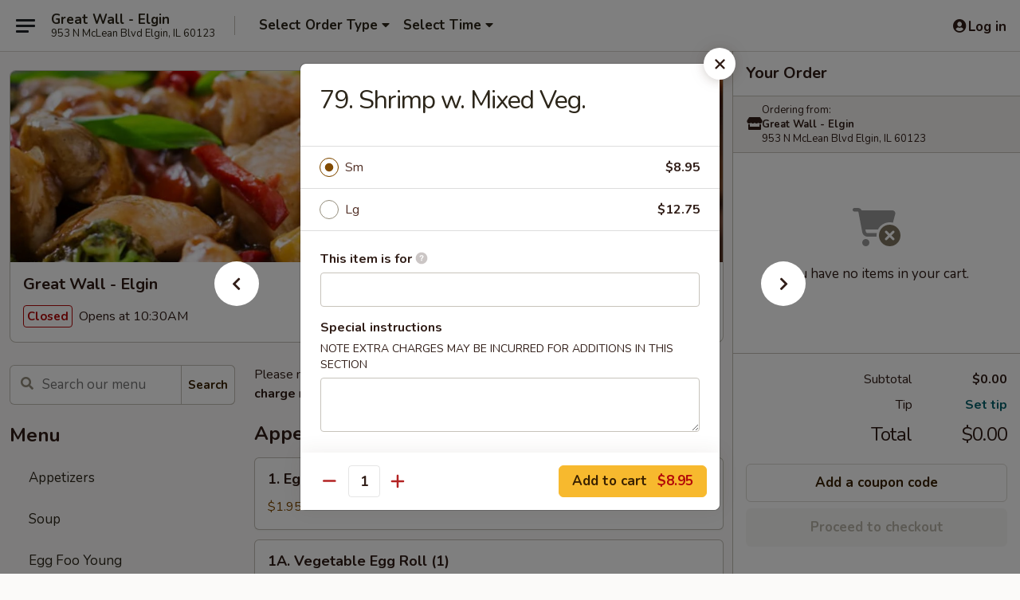

--- FILE ---
content_type: text/html; charset=UTF-8
request_url: https://order.greatwallelginil.com/order/main/seafood/79-shrimp-w-mixed-vegetable
body_size: 33483
content:
<!DOCTYPE html>

<html class="no-js css-scroll" lang="en">
	<head>
		<meta charset="utf-8" />
		<meta http-equiv="X-UA-Compatible" content="IE=edge,chrome=1" />

				<title>Great Wall - Elgin | 79. Shrimp w. Mixed Veg. | Seafood</title>
		<meta name="description" content="Order online for takeout: 79. Shrimp w. Mixed Veg. from Great Wall - Elgin. Serving the best Chinese in Elgin, IL." />		<meta name="keywords" content="great wall restaurant, great wall, great wall elgin, great wall menu, elgin chinese takeout, elgin chinese food, elgin chinese restaurants, chinese takeout, best chinese food in elgin, chinese restaurants in elgin, chinese restaurants near me, chinese food near me" />		<meta name="viewport" content="width=device-width, initial-scale=1.0">

		<meta property="og:type" content="website">
		<meta property="og:title" content="Great Wall - Elgin | 79. Shrimp w. Mixed Veg. | Seafood">
		<meta property="og:description" content="Order online for takeout: 79. Shrimp w. Mixed Veg. from Great Wall - Elgin. Serving the best Chinese in Elgin, IL.">

		<meta name="twitter:card" content="summary_large_image">
		<meta name="twitter:title" content="Great Wall - Elgin | 79. Shrimp w. Mixed Veg. | Seafood">
		<meta name="twitter:description" content="Order online for takeout: 79. Shrimp w. Mixed Veg. from Great Wall - Elgin. Serving the best Chinese in Elgin, IL.">
					<meta property="og:image" content="https://imagedelivery.net/9lr8zq_Jvl7h6OFWqEi9IA/f6efad58-2d10-4cf9-8090-2f23b6fd0800/public" />
			<meta name="twitter:image" content="https://imagedelivery.net/9lr8zq_Jvl7h6OFWqEi9IA/f6efad58-2d10-4cf9-8090-2f23b6fd0800/public" />
		
		<meta name="apple-mobile-web-app-status-bar-style" content="black">
		<meta name="mobile-web-app-capable" content="yes">
					<link rel="canonical" href="https://order.greatwallelginil.com/order/main/seafood/79-shrimp-w-mixed-vegetable"/>
						<link rel="shortcut icon" href="https://imagedelivery.net/9lr8zq_Jvl7h6OFWqEi9IA/846b39b6-1b69-4487-aad7-e822631ddf00/public" type="image/png" />
			
		<link type="text/css" rel="stylesheet" href="/min/g=css4.0&amp;1769107598" />
		<link rel="stylesheet" href="//ajax.googleapis.com/ajax/libs/jqueryui/1.10.1/themes/base/minified/jquery-ui.min.css" />
		<link href='//fonts.googleapis.com/css?family=Open+Sans:400italic,400,700' rel='stylesheet' type='text/css' />
		<script src="https://kit.fontawesome.com/a4edb6363d.js" crossorigin="anonymous"></script>

		<style>
								.home_hero, .menu_hero{ background-image: url(https://imagedelivery.net/9lr8zq_Jvl7h6OFWqEi9IA/61be1579-12fb-44d8-e983-681286bd1e00/public); }
					@media
					(-webkit-min-device-pixel-ratio: 1.25),
					(min-resolution: 120dpi){
						/* Retina header*/
						.home_hero, .menu_hero{ background-image: url(https://imagedelivery.net/9lr8zq_Jvl7h6OFWqEi9IA/86f40f46-c1df-472e-24ef-252da09b8c00/public); }
					}
															/*body{  } */

					
		</style>

		
		<script type="text/javascript">
			var UrlTag = "greatwallelgin";
			var template = 'defaultv4';
			var formname = 'ordering3';
			var menulink = 'https://order.greatwallelginil.com/order/main';
			var checkoutlink = 'https://order.greatwallelginil.com/checkout';
		</script>
		<script>
			/* http://writing.colin-gourlay.com/safely-using-ready-before-including-jquery/ */
			(function(w,d,u){w.readyQ=[];w.bindReadyQ=[];function p(x,y){if(x=="ready"){w.bindReadyQ.push(y);}else{w.readyQ.push(x);}};var a={ready:p,bind:p};w.$=w.jQuery=function(f){if(f===d||f===u){return a}else{p(f)}}})(window,document)
		</script>

		<script type="application/ld+json">{
    "@context": "http://schema.org",
    "@type": "Menu",
    "url": "https://order.greatwallelginil.com/order/main",
    "mainEntityOfPage": "https://order.greatwallelginil.com/order/main",
    "inLanguage": "English",
    "name": "Main",
    "description": "Please note: requests for additional items or special preparation may incur an <b>extra charge</b> not calculated on your online order.",
    "hasMenuSection": [
        {
            "@type": "MenuSection",
            "url": "https://order.greatwallelginil.com/order/main/seafood",
            "name": "Seafood",
            "description": "w. White Rice",
            "hasMenuItem": [
                {
                    "@type": "MenuItem",
                    "name": "79. Shrimp w. Mixed Veg.",
                    "url": "https://order.greatwallelginil.com/order/main/seafood/79-shrimp-w-mixed-vegetable"
                }
            ]
        }
    ]
}</script>
<!-- Google Tag Manager -->
<script>
	window.dataLayer = window.dataLayer || [];
	let data = {
		account: 'greatwallelgin',
		context: 'direct',
		templateVersion: 4,
		rid: 66	}
		dataLayer.push(data);
	(function(w,d,s,l,i){w[l]=w[l]||[];w[l].push({'gtm.start':
		new Date().getTime(),event:'gtm.js'});var f=d.getElementsByTagName(s)[0],
		j=d.createElement(s),dl=l!='dataLayer'?'&l='+l:'';j.async=true;j.src=
		'https://www.googletagmanager.com/gtm.js?id='+i+dl;f.parentNode.insertBefore(j,f);
		})(window,document,'script','dataLayer','GTM-K9P93M');

	function gtag() { dataLayer.push(arguments); }
</script>

			<script async src="https://www.googletagmanager.com/gtag/js?id=G-V2TEGWKTNQ"></script>
	
	<script>
		
		gtag('js', new Date());

		
					gtag('config', "G-V2TEGWKTNQ");
			</script>
		<link href="https://fonts.googleapis.com/css?family=Open+Sans:400,600,700|Nunito:400,700" rel="stylesheet" />
	</head>

	<body
		data-event-on:customer_registered="window.location.reload()"
		data-event-on:customer_logged_in="window.location.reload()"
		data-event-on:customer_logged_out="window.location.reload()"
	>
		<a class="skip-to-content-link" href="#main">Skip to content</a>
				<!-- Google Tag Manager (noscript) -->
		<noscript><iframe src="https://www.googletagmanager.com/ns.html?id=GTM-K9P93M" height="0" width="0" style="display:none;visibility:hidden"></iframe></noscript>
		<!-- End Google Tag Manager (noscript) -->
						<!-- wrapper starts -->
		<div class="wrapper">
			<div style="grid-area: header-announcements">
				<div id="upgradeBrowserBanner" class="alert alert-warning mb-0 rounded-0 py-4" style="display:none;">
	<div class="alert-icon"><i class="fas fa-warning" aria-hidden="true"></i></div>
	<div>
		<strong>We're sorry, but the Web browser you are using is not supported.</strong> <br/> Please upgrade your browser or try a different one to use this Website. Supported browsers include:<br/>
		<ul class="list-unstyled">
			<li class="mt-2"><a href="https://www.google.com/chrome" target="_blank" rel="noopener noreferrer" class="simple-link"><i class="fab fa-chrome"></i> Chrome</a></li>
			<li class="mt-2"><a href="https://www.mozilla.com/firefox/upgrade.html" target="_blank" rel="noopener noreferrer" class="simple-link"><i class="fab fa-firefox"></i> Firefox</a></li>
			<li class="mt-2"><a href="https://www.microsoft.com/en-us/windows/microsoft-edge" target="_blank" rel="noopener noreferrer" class="simple-link"><i class="fab fa-edge"></i> Edge</a></li>
			<li class="mt-2"><a href="http://www.apple.com/safari/" target="_blank" rel="noopener noreferrer" class="simple-link"><i class="fab fa-safari"></i> Safari</a></li>
		</ul>
	</div>
</div>
<script>
	var ua = navigator.userAgent;
	var match = ua.match(/Firefox\/([0-9]+)\./);
	var firefoxVersion = match ? parseInt(match[1]) : 1000;
	var match = ua.match(/Chrome\/([0-9]+)\./);
	var chromeVersion = match ? parseInt(match[1]) : 1000;
	var isIE = ua.indexOf('MSIE') > -1 || ua.indexOf('Trident') > -1;
	var upgradeBrowserBanner = document.getElementById('upgradeBrowserBanner');
	var isMatchesSupported = typeof(upgradeBrowserBanner.matches)!="undefined";
	var isEntriesSupported = typeof(Object.entries)!="undefined";
	//Safari version is verified with isEntriesSupported
	if (isIE || !isMatchesSupported || !isEntriesSupported || firefoxVersion <= 46 || chromeVersion <= 53) {
		upgradeBrowserBanner.style.display = 'flex';
	}
</script>				
				<!-- get closed sign if applicable. -->
				
				
							</div>

						<div class="headerAndWtype" style="grid-area: header">
				<!-- Header Starts -->
				<header class="header">
										<div class="d-flex flex-column align-items-start flex-md-row align-items-md-center">
												<div class="logo_name_alt flex-shrink-0 d-flex align-items-center align-self-stretch pe-6 pe-md-0">
							
	<button
		type="button"
		class="eds_button btn btn-outline eds_button--shape-default eds_menu_button"
		data-bs-toggle="offcanvas" data-bs-target="#side-menu" aria-controls="side-menu" aria-label="Main menu"	><span aria-hidden="true"></span> <span aria-hidden="true"></span> <span aria-hidden="true"></span></button>

	
							<div class="d-flex flex-column align-items-center mx-auto align-items-md-start mx-md-0">
								<a
									class="eds-display-text-title-xs text-truncate title-container"
									href="https://order.greatwallelginil.com"
								>
									Great Wall - Elgin								</a>

																	<span class="eds-copy-text-s-regular text-center text-md-start address-container" title="953 N McLean Blvd Elgin, IL 60123">
										953 N McLean Blvd Elgin, IL 60123									</span>
															</div>
						</div>

																			<div class="eds-display-text-title-s d-none d-md-block border-start mx-4" style="width: 0">&nbsp;</div>

							<div class="header_order_options d-flex align-items-center  w-100 p-2p5 p-md-0">
																<div class="what">
									<button
	type="button"
	class="border-0 bg-transparent text-start"
	data-bs-toggle="modal"
	data-bs-target="#modal-order-options"
	aria-expanded="false"
	style="min-height: 44px"
>
	<div class="d-flex align-items-baseline gap-2">
		<div class="otype-name-label eds-copy-text-l-bold text-truncate" style="flex: 1" data-order-type-label>
			Select Order Type		</div>

		<i class="fa fa-fw fa-caret-down"></i>
	</div>

	<div
		class="otype-picker-label otype-address-label eds-interface-text-m-regular text-truncate hidden"
	>
			</div>
</button>

<script>
	$(function() {
		var $autoCompleteInputs = $('[data-autocomplete-address]');
		if ($autoCompleteInputs && $autoCompleteInputs.length) {
			$autoCompleteInputs.each(function() {
				let $input = $(this);
				let $deliveryAddressContainer = $input.parents('.deliveryAddressContainer').first();
				$input.autocomplete({
					source   : addressAC,
					minLength: 3,
					delay    : 300,
					select   : function(event, ui) {
						$.getJSON('/' + UrlTag + '/?form=addresslookup', {
							id: ui.item.id,
						}, function(data) {
							let location = data
							if (location.address.street.endsWith('Trl')) {
								location.address.street = location.address.street.replace('Trl', 'Trail')
							}
							let autoCompleteSuccess = $input.data('autocomplete-success');
							if (autoCompleteSuccess) {
								let autoCompleteSuccessFunction = window[autoCompleteSuccess];
								if (typeof autoCompleteSuccessFunction == "function") {
									autoCompleteSuccessFunction(location);
								}
							}

							let address = location.address

							$('#add-address-city, [data-autocompleted-city]').val(address.city)
							$('#add-address-state, [data-autocompleted-state]').val(address.stateCode)
							$('#add-address-zip, [data-autocompleted-zip]').val(address.postalCode)
							$('#add-address-latitude, [data-autocompleted-latitude]').val(location.position.lat)
							$('#add-address-longitude, [data-autocompleted-longitude]').val(location.position.lng)
							let streetAddress = (address.houseNumber || '') + ' ' + (address.street || '');
							$('#street-address-1, [data-autocompleted-street-address]').val(streetAddress)
							validateAddress($deliveryAddressContainer);
						})
					},
				})
				$input.attr('autocomplete', 'street-address')
			});
		}

		// autocomplete using Address autocomplete
		// jquery autocomplete needs 2 fields: title and value
		// id holds the LocationId which can be used at a later stage to get the coordinate of the selected choice
		function addressAC(query, callback) {
			//we don't actually want to search until they've entered the street number and at least one character
			words = query.term.trim().split(' ')
			if (words.length < 2) {
				return false
			}

			$.getJSON('/' + UrlTag + '/?form=addresssuggest', { q: query.term }, function(data) {
				var addresses = data.items
				addresses = addresses.map(addr => {
					if ((addr.address.label || '').endsWith('Trl')) {
						addr.address.label = addr.address.label.replace('Trl', 'Trail')
					}
					let streetAddress = (addr.address.label || '')
					return {
						label: streetAddress,
						value: streetAddress,
						id   : addr.id,
					}
				})

				return callback(addresses)
			})
		}

				$('[data-address-from-current-loc]').on('click', function(e) {
			let $streetAddressContainer = $(this).parents('.street-address-container').first();
			let $deliveryAddressContainer = $(this).parents('.deliveryAddressContainer').first();
			e.preventDefault();
			if(navigator.geolocation) {
				navigator.geolocation.getCurrentPosition(position => {
					$.getJSON('/' + UrlTag + '/?form=addresssuggest', {
						at: position.coords.latitude + "," + position.coords.longitude
					}, function(data) {
						let location = data.items[0];
						let address = location.address
						$streetAddressContainer.find('.input-street-address').val((address.houseNumber ? address.houseNumber : '') + ' ' + (address.street ? address.street : ''));
						$('#add-address-city').val(address.city ? address.city : '');
						$('#add-address-state').val(address.state ? address.state : '');
						$('#add-address-zip').val(address.postalCode ? address.postalCode : '');
						$('#add-address-latitude').val(location.position.lat ? location.position.lat : '');
						$('#add-address-longitude').val(location.position.lng ? location.position.lng : '');
						validateAddress($deliveryAddressContainer, 0);
					});
				});
			} else {
				alert("Geolocation is not supported by this browser!");
			}
		});
	});

	function autoCompleteSuccess(location)
	{
		if (location && location.address) {
			let address = location.address

			let streetAddress = (address.houseNumber || '') + ' ' + (address.street || '');
			$.ajax({
				url: '/' + UrlTag + '/?form=saveformfields',
				data: {
					'param_full~address_s_n_255': streetAddress + ', ' + address.city + ', ' + address.state,
					'param_street~address_s_n_255': streetAddress,
					'param_city_s_n_90': address.city,
					'param_state_s_n_2': address.state,
					'param_zip~code_z_n_10': address.postalCode,
				}
			});
		}
	}
</script>
								</div>

																									<div class="when showcheck_parent">
																				<div class="ordertimetypes ">
	<button
		type="button"
		class="border-0 bg-transparent text-start loadable-content"
		data-bs-toggle="modal"
		data-bs-target="#modal-order-time"
		aria-expanded="false"
		style="min-height: 44px"
		data-change-label-to-later-date
	>
		<div class="d-flex align-items-baseline gap-2">
			<div class="eds-copy-text-l-bold text-truncate flex-fill" data-otype-time-day>
								Select Time			</div>

			<i class="fa fa-fw fa-caret-down"></i>
		</div>

		<div
			class="otype-picker-label otype-picker-time eds-interface-text-m-regular text-truncate hidden"
			data-otype-time
		>
			Later		</div>
	</button>
</div>
									</div>
															</div>
						
												<div class="position-absolute top-0 end-0 pe-2 py-2p5">
							
	<div id="login-status" >
					
	<button
		type="button"
		class="eds_button btn btn-outline eds_button--shape-default px-2 text-nowrap"
		aria-label="Log in" style="color: currentColor" data-bs-toggle="modal" data-bs-target="#login-modal"	><i
		class="eds_icon fa fa-lg fa-fw fa-user-circle d-block d-lg-none"
		style="font-family: &quot;Font Awesome 5 Pro&quot;; "	></i>

	 <div class="d-none d-lg-flex align-items-baseline gap-2">
	<i
		class="eds_icon fa fa-fw fa-user-circle"
		style="font-family: &quot;Font Awesome 5 Pro&quot;; "	></i>

	<div class="profile-container text-truncate">Log in</div></div></button>

				</div>

							</div>
					</div>

															
	<aside		data-eds-id="69736f4c6b33a"
		class="eds_side_menu offcanvas offcanvas-start text-dark "
		tabindex="-1"
				id="side-menu" data-event-on:menu_selected="this.dispatchEvent(new CustomEvent('eds.hide'))" data-event-on:category_selected="this.dispatchEvent(new CustomEvent('eds.hide'))"	>
		
		<div class="eds_side_menu-body offcanvas-body d-flex flex-column p-0 css-scroll">
										<div
					class="eds_side_menu-close position-absolute top-0 end-0 pt-3 pe-3 "
					style="z-index: 1"
				>
					
	<button
		type="button"
		class="eds_button btn btn-outline-secondary eds_button--shape-circle"
		data-bs-dismiss="offcanvas" data-bs-target="[data-eds-id=&quot;69736f4c6b33a&quot;]" aria-label="Close"	><i
		class="eds_icon fa fa-fw fa-close"
		style="font-family: &quot;Font Awesome 5 Pro&quot;; "	></i></button>

					</div>
			
			<div class="restaurant-info border-bottom border-light p-3">
							<p class="eds-display-text-title-xs mb-0 me-2 pe-4">Great Wall - Elgin</p>

			<div class="eds-copy-text-s-regular me-2 pe-4">
			953 N McLean Blvd Elgin, IL 60123		</div>
						</div>

																	
	<div class="border-bottom border-light p-3">
		
		
			<details
				class="eds_list eds_list--border-none" open				data-menu-id="20751"
									data-event-on:document_ready="this.open = localStorage.getItem('menu-open-20751') !== 'false'"
										onclick="localStorage.setItem('menu-open-20751', !this.open)"
							>
									<summary class="eds-copy-text-l-regular list-unstyled rounded-3 mb-1 " tabindex="0">
						<h2 class="eds-display-text-title-m m-0 p-0">
															
	<i
		class="eds_icon fas fa-fw fa-chevron-right"
		style="font-family: &quot;Font Awesome 5 Pro&quot;; "	></i>

															Menu
						</h2>
					</summary>
										<div class="mb-3"></div>
				
				
									<a
						class="eds_list-item eds-copy-text-l-regular list-unstyled rounded-3 mb-1 px-3 px-lg-4 py-2p5 d-flex "
						data-event-on:category_pinned="(category) => $(this).toggleClass('active', category.id === '268530')"
						href="https://order.greatwallelginil.com/order/main/appetizers"
						aria-current="page"
						onclick="if (!event.ctrlKey) {
							const currentMenuIsActive = true || $(this).closest('details').find('summary').hasClass('active');
							if (currentMenuIsActive) {
								app.event.emit('category_selected', { id: '268530' });
							} else {
								app.event.emit('menu_selected', { menu_id: '20751', menu_description: &quot;Please note: requests for additional items or special preparation may incur an &lt;b&gt;extra charge&lt;\/b&gt; not calculated on your online order.&quot;, category_id: '268530' });
							}
															return false;
													}"
					>
						Appetizers											</a>
									<a
						class="eds_list-item eds-copy-text-l-regular list-unstyled rounded-3 mb-1 px-3 px-lg-4 py-2p5 d-flex "
						data-event-on:category_pinned="(category) => $(this).toggleClass('active', category.id === '268531')"
						href="https://order.greatwallelginil.com/order/main/soup"
						aria-current="page"
						onclick="if (!event.ctrlKey) {
							const currentMenuIsActive = true || $(this).closest('details').find('summary').hasClass('active');
							if (currentMenuIsActive) {
								app.event.emit('category_selected', { id: '268531' });
							} else {
								app.event.emit('menu_selected', { menu_id: '20751', menu_description: &quot;Please note: requests for additional items or special preparation may incur an &lt;b&gt;extra charge&lt;\/b&gt; not calculated on your online order.&quot;, category_id: '268531' });
							}
															return false;
													}"
					>
						Soup											</a>
									<a
						class="eds_list-item eds-copy-text-l-regular list-unstyled rounded-3 mb-1 px-3 px-lg-4 py-2p5 d-flex "
						data-event-on:category_pinned="(category) => $(this).toggleClass('active', category.id === '268532')"
						href="https://order.greatwallelginil.com/order/main/egg-foo-young"
						aria-current="page"
						onclick="if (!event.ctrlKey) {
							const currentMenuIsActive = true || $(this).closest('details').find('summary').hasClass('active');
							if (currentMenuIsActive) {
								app.event.emit('category_selected', { id: '268532' });
							} else {
								app.event.emit('menu_selected', { menu_id: '20751', menu_description: &quot;Please note: requests for additional items or special preparation may incur an &lt;b&gt;extra charge&lt;\/b&gt; not calculated on your online order.&quot;, category_id: '268532' });
							}
															return false;
													}"
					>
						Egg Foo Young											</a>
									<a
						class="eds_list-item eds-copy-text-l-regular list-unstyled rounded-3 mb-1 px-3 px-lg-4 py-2p5 d-flex "
						data-event-on:category_pinned="(category) => $(this).toggleClass('active', category.id === '268533')"
						href="https://order.greatwallelginil.com/order/main/chow-mein"
						aria-current="page"
						onclick="if (!event.ctrlKey) {
							const currentMenuIsActive = true || $(this).closest('details').find('summary').hasClass('active');
							if (currentMenuIsActive) {
								app.event.emit('category_selected', { id: '268533' });
							} else {
								app.event.emit('menu_selected', { menu_id: '20751', menu_description: &quot;Please note: requests for additional items or special preparation may incur an &lt;b&gt;extra charge&lt;\/b&gt; not calculated on your online order.&quot;, category_id: '268533' });
							}
															return false;
													}"
					>
						Chow Mein											</a>
									<a
						class="eds_list-item eds-copy-text-l-regular list-unstyled rounded-3 mb-1 px-3 px-lg-4 py-2p5 d-flex "
						data-event-on:category_pinned="(category) => $(this).toggleClass('active', category.id === '268534')"
						href="https://order.greatwallelginil.com/order/main/chop-suey"
						aria-current="page"
						onclick="if (!event.ctrlKey) {
							const currentMenuIsActive = true || $(this).closest('details').find('summary').hasClass('active');
							if (currentMenuIsActive) {
								app.event.emit('category_selected', { id: '268534' });
							} else {
								app.event.emit('menu_selected', { menu_id: '20751', menu_description: &quot;Please note: requests for additional items or special preparation may incur an &lt;b&gt;extra charge&lt;\/b&gt; not calculated on your online order.&quot;, category_id: '268534' });
							}
															return false;
													}"
					>
						Chop Suey											</a>
									<a
						class="eds_list-item eds-copy-text-l-regular list-unstyled rounded-3 mb-1 px-3 px-lg-4 py-2p5 d-flex "
						data-event-on:category_pinned="(category) => $(this).toggleClass('active', category.id === '268547')"
						href="https://order.greatwallelginil.com/order/main/chow-mei-fun"
						aria-current="page"
						onclick="if (!event.ctrlKey) {
							const currentMenuIsActive = true || $(this).closest('details').find('summary').hasClass('active');
							if (currentMenuIsActive) {
								app.event.emit('category_selected', { id: '268547' });
							} else {
								app.event.emit('menu_selected', { menu_id: '20751', menu_description: &quot;Please note: requests for additional items or special preparation may incur an &lt;b&gt;extra charge&lt;\/b&gt; not calculated on your online order.&quot;, category_id: '268547' });
							}
															return false;
													}"
					>
						Chow Mei Fun											</a>
									<a
						class="eds_list-item eds-copy-text-l-regular list-unstyled rounded-3 mb-1 px-3 px-lg-4 py-2p5 d-flex "
						data-event-on:category_pinned="(category) => $(this).toggleClass('active', category.id === '268535')"
						href="https://order.greatwallelginil.com/order/main/fried-rice"
						aria-current="page"
						onclick="if (!event.ctrlKey) {
							const currentMenuIsActive = true || $(this).closest('details').find('summary').hasClass('active');
							if (currentMenuIsActive) {
								app.event.emit('category_selected', { id: '268535' });
							} else {
								app.event.emit('menu_selected', { menu_id: '20751', menu_description: &quot;Please note: requests for additional items or special preparation may incur an &lt;b&gt;extra charge&lt;\/b&gt; not calculated on your online order.&quot;, category_id: '268535' });
							}
															return false;
													}"
					>
						Fried Rice											</a>
									<a
						class="eds_list-item eds-copy-text-l-regular list-unstyled rounded-3 mb-1 px-3 px-lg-4 py-2p5 d-flex "
						data-event-on:category_pinned="(category) => $(this).toggleClass('active', category.id === '268536')"
						href="https://order.greatwallelginil.com/order/main/lo-mein"
						aria-current="page"
						onclick="if (!event.ctrlKey) {
							const currentMenuIsActive = true || $(this).closest('details').find('summary').hasClass('active');
							if (currentMenuIsActive) {
								app.event.emit('category_selected', { id: '268536' });
							} else {
								app.event.emit('menu_selected', { menu_id: '20751', menu_description: &quot;Please note: requests for additional items or special preparation may incur an &lt;b&gt;extra charge&lt;\/b&gt; not calculated on your online order.&quot;, category_id: '268536' });
							}
															return false;
													}"
					>
						Lo Mein											</a>
									<a
						class="eds_list-item eds-copy-text-l-regular list-unstyled rounded-3 mb-1 px-3 px-lg-4 py-2p5 d-flex "
						data-event-on:category_pinned="(category) => $(this).toggleClass('active', category.id === '268537')"
						href="https://order.greatwallelginil.com/order/main/pork"
						aria-current="page"
						onclick="if (!event.ctrlKey) {
							const currentMenuIsActive = true || $(this).closest('details').find('summary').hasClass('active');
							if (currentMenuIsActive) {
								app.event.emit('category_selected', { id: '268537' });
							} else {
								app.event.emit('menu_selected', { menu_id: '20751', menu_description: &quot;Please note: requests for additional items or special preparation may incur an &lt;b&gt;extra charge&lt;\/b&gt; not calculated on your online order.&quot;, category_id: '268537' });
							}
															return false;
													}"
					>
						Pork											</a>
									<a
						class="eds_list-item eds-copy-text-l-regular list-unstyled rounded-3 mb-1 px-3 px-lg-4 py-2p5 d-flex "
						data-event-on:category_pinned="(category) => $(this).toggleClass('active', category.id === '268538')"
						href="https://order.greatwallelginil.com/order/main/poultry"
						aria-current="page"
						onclick="if (!event.ctrlKey) {
							const currentMenuIsActive = true || $(this).closest('details').find('summary').hasClass('active');
							if (currentMenuIsActive) {
								app.event.emit('category_selected', { id: '268538' });
							} else {
								app.event.emit('menu_selected', { menu_id: '20751', menu_description: &quot;Please note: requests for additional items or special preparation may incur an &lt;b&gt;extra charge&lt;\/b&gt; not calculated on your online order.&quot;, category_id: '268538' });
							}
															return false;
													}"
					>
						Poultry											</a>
									<a
						class="eds_list-item eds-copy-text-l-regular list-unstyled rounded-3 mb-1 px-3 px-lg-4 py-2p5 d-flex "
						data-event-on:category_pinned="(category) => $(this).toggleClass('active', category.id === '268539')"
						href="https://order.greatwallelginil.com/order/main/beef"
						aria-current="page"
						onclick="if (!event.ctrlKey) {
							const currentMenuIsActive = true || $(this).closest('details').find('summary').hasClass('active');
							if (currentMenuIsActive) {
								app.event.emit('category_selected', { id: '268539' });
							} else {
								app.event.emit('menu_selected', { menu_id: '20751', menu_description: &quot;Please note: requests for additional items or special preparation may incur an &lt;b&gt;extra charge&lt;\/b&gt; not calculated on your online order.&quot;, category_id: '268539' });
							}
															return false;
													}"
					>
						Beef											</a>
									<a
						class="eds_list-item eds-copy-text-l-regular list-unstyled rounded-3 mb-1 px-3 px-lg-4 py-2p5 d-flex active"
						data-event-on:category_pinned="(category) => $(this).toggleClass('active', category.id === '268540')"
						href="https://order.greatwallelginil.com/order/main/seafood"
						aria-current="page"
						onclick="if (!event.ctrlKey) {
							const currentMenuIsActive = true || $(this).closest('details').find('summary').hasClass('active');
							if (currentMenuIsActive) {
								app.event.emit('category_selected', { id: '268540' });
							} else {
								app.event.emit('menu_selected', { menu_id: '20751', menu_description: &quot;Please note: requests for additional items or special preparation may incur an &lt;b&gt;extra charge&lt;\/b&gt; not calculated on your online order.&quot;, category_id: '268540' });
							}
															return false;
													}"
					>
						Seafood											</a>
									<a
						class="eds_list-item eds-copy-text-l-regular list-unstyled rounded-3 mb-1 px-3 px-lg-4 py-2p5 d-flex "
						data-event-on:category_pinned="(category) => $(this).toggleClass('active', category.id === '268548')"
						href="https://order.greatwallelginil.com/order/main/hunan-szechuan-cantonese"
						aria-current="page"
						onclick="if (!event.ctrlKey) {
							const currentMenuIsActive = true || $(this).closest('details').find('summary').hasClass('active');
							if (currentMenuIsActive) {
								app.event.emit('category_selected', { id: '268548' });
							} else {
								app.event.emit('menu_selected', { menu_id: '20751', menu_description: &quot;Please note: requests for additional items or special preparation may incur an &lt;b&gt;extra charge&lt;\/b&gt; not calculated on your online order.&quot;, category_id: '268548' });
							}
															return false;
													}"
					>
						Hunan, Szechuan & Cantonese											</a>
									<a
						class="eds_list-item eds-copy-text-l-regular list-unstyled rounded-3 mb-1 px-3 px-lg-4 py-2p5 d-flex "
						data-event-on:category_pinned="(category) => $(this).toggleClass('active', category.id === '268542')"
						href="https://order.greatwallelginil.com/order/main/sweet-sour"
						aria-current="page"
						onclick="if (!event.ctrlKey) {
							const currentMenuIsActive = true || $(this).closest('details').find('summary').hasClass('active');
							if (currentMenuIsActive) {
								app.event.emit('category_selected', { id: '268542' });
							} else {
								app.event.emit('menu_selected', { menu_id: '20751', menu_description: &quot;Please note: requests for additional items or special preparation may incur an &lt;b&gt;extra charge&lt;\/b&gt; not calculated on your online order.&quot;, category_id: '268542' });
							}
															return false;
													}"
					>
						Sweet & Sour											</a>
									<a
						class="eds_list-item eds-copy-text-l-regular list-unstyled rounded-3 mb-1 px-3 px-lg-4 py-2p5 d-flex "
						data-event-on:category_pinned="(category) => $(this).toggleClass('active', category.id === '268541')"
						href="https://order.greatwallelginil.com/order/main/vegetables"
						aria-current="page"
						onclick="if (!event.ctrlKey) {
							const currentMenuIsActive = true || $(this).closest('details').find('summary').hasClass('active');
							if (currentMenuIsActive) {
								app.event.emit('category_selected', { id: '268541' });
							} else {
								app.event.emit('menu_selected', { menu_id: '20751', menu_description: &quot;Please note: requests for additional items or special preparation may incur an &lt;b&gt;extra charge&lt;\/b&gt; not calculated on your online order.&quot;, category_id: '268541' });
							}
															return false;
													}"
					>
						Vegetables											</a>
									<a
						class="eds_list-item eds-copy-text-l-regular list-unstyled rounded-3 mb-1 px-3 px-lg-4 py-2p5 d-flex "
						data-event-on:category_pinned="(category) => $(this).toggleClass('active', category.id === '268543')"
						href="https://order.greatwallelginil.com/order/main/combination-plates"
						aria-current="page"
						onclick="if (!event.ctrlKey) {
							const currentMenuIsActive = true || $(this).closest('details').find('summary').hasClass('active');
							if (currentMenuIsActive) {
								app.event.emit('category_selected', { id: '268543' });
							} else {
								app.event.emit('menu_selected', { menu_id: '20751', menu_description: &quot;Please note: requests for additional items or special preparation may incur an &lt;b&gt;extra charge&lt;\/b&gt; not calculated on your online order.&quot;, category_id: '268543' });
							}
															return false;
													}"
					>
						Combination Plates											</a>
									<a
						class="eds_list-item eds-copy-text-l-regular list-unstyled rounded-3 mb-1 px-3 px-lg-4 py-2p5 d-flex "
						data-event-on:category_pinned="(category) => $(this).toggleClass('active', category.id === '268544')"
						href="https://order.greatwallelginil.com/order/main/house-specialties"
						aria-current="page"
						onclick="if (!event.ctrlKey) {
							const currentMenuIsActive = true || $(this).closest('details').find('summary').hasClass('active');
							if (currentMenuIsActive) {
								app.event.emit('category_selected', { id: '268544' });
							} else {
								app.event.emit('menu_selected', { menu_id: '20751', menu_description: &quot;Please note: requests for additional items or special preparation may incur an &lt;b&gt;extra charge&lt;\/b&gt; not calculated on your online order.&quot;, category_id: '268544' });
							}
															return false;
													}"
					>
						House Specialties											</a>
									<a
						class="eds_list-item eds-copy-text-l-regular list-unstyled rounded-3 mb-1 px-3 px-lg-4 py-2p5 d-flex "
						data-event-on:category_pinned="(category) => $(this).toggleClass('active', category.id === '268545')"
						href="https://order.greatwallelginil.com/order/main/special-lunch"
						aria-current="page"
						onclick="if (!event.ctrlKey) {
							const currentMenuIsActive = true || $(this).closest('details').find('summary').hasClass('active');
							if (currentMenuIsActive) {
								app.event.emit('category_selected', { id: '268545' });
							} else {
								app.event.emit('menu_selected', { menu_id: '20751', menu_description: &quot;Please note: requests for additional items or special preparation may incur an &lt;b&gt;extra charge&lt;\/b&gt; not calculated on your online order.&quot;, category_id: '268545' });
							}
															return false;
													}"
					>
						Special Lunch											</a>
									<a
						class="eds_list-item eds-copy-text-l-regular list-unstyled rounded-3 mb-1 px-3 px-lg-4 py-2p5 d-flex "
						data-event-on:category_pinned="(category) => $(this).toggleClass('active', category.id === '268546')"
						href="https://order.greatwallelginil.com/order/main/side-order"
						aria-current="page"
						onclick="if (!event.ctrlKey) {
							const currentMenuIsActive = true || $(this).closest('details').find('summary').hasClass('active');
							if (currentMenuIsActive) {
								app.event.emit('category_selected', { id: '268546' });
							} else {
								app.event.emit('menu_selected', { menu_id: '20751', menu_description: &quot;Please note: requests for additional items or special preparation may incur an &lt;b&gt;extra charge&lt;\/b&gt; not calculated on your online order.&quot;, category_id: '268546' });
							}
															return false;
													}"
					>
						Side Order											</a>
							</details>
		
			</div>

						
																	<nav>
							<ul class="eds_list eds_list--border-none border-bottom">
	<li class="eds_list-item">
		<a class="d-block p-3 " href="https://order.greatwallelginil.com">
			Home		</a>
	</li>

		
	
			<li class="eds_list-item">
			<a class="d-block p-3 " href="https://order.greatwallelginil.com/locationinfo">
				Location &amp; Hours			</a>
		</li>
	
	<li class="eds_list-item">
		<a class="d-block p-3 " href="https://order.greatwallelginil.com/contact">
			Contact
		</a>
	</li>
</ul>
						</nav>

												<div class="eds-copy-text-s-regular p-3 d-lg-none">
							
	<ul class="list-unstyled d-flex gap-2">
						<li><a href="https://www.yelp.com/biz/great-wall-chinese-restaurant-elgin" target="new"  title="Opens in new tab" class="icon" title="Yelp"><i class="fab fa-yelp"></i><span class="sr-only">Yelp</span></a></li>
							<li><a href="https://www.tripadvisor.com/Restaurant_Review-g35942-d5099267-Reviews-Great_Wall_Chinese_Restaurant-Elgin_Illinois.html" target="new"  title="Opens in new tab" class="icon" title="TripAdvisor"><i class="fak fa-tripadvisor"></i><span class="sr-only">TripAdvisor</span></a></li>
				</ul>
	
<div><a href="http://chinesemenuonline.com">&copy; 2026 Online Ordering by Chinese Menu Online</a></div>
	<div>Taste authentic flavors from Chinese restaurants on <a href="https://www.springroll.com" target="_blank" title="Opens in new tab" >Springroll</a></div>

<ul class="list-unstyled mb-0 pt-3">
	<li><a href="https://order.greatwallelginil.com/reportbug">Technical Support</a></li>
	<li><a href="https://order.greatwallelginil.com/privacy">Privacy Policy</a></li>
	<li><a href="https://order.greatwallelginil.com/tos">Terms of Service</a></li>
	<li><a href="https://order.greatwallelginil.com/accessibility">Accessibility</a></li>
</ul>

This site is protected by reCAPTCHA and the Google <a href="https://policies.google.com/privacy">Privacy Policy</a> and <a href="https://policies.google.com/terms">Terms of Service</a> apply.
						</div>		</div>

		<script>
		{
			const container = document.querySelector('[data-eds-id="69736f4c6b33a"]');

						['show', 'hide', 'toggle', 'dispose'].forEach((eventName) => {
				container.addEventListener(`eds.${eventName}`, (e) => {
					bootstrap.Offcanvas.getOrCreateInstance(container)[eventName](
						...(Array.isArray(e.detail) ? e.detail : [e.detail])
					);
				});
			});
		}
		</script>
	</aside>

					</header>
			</div>

										<div class="container p-0" style="grid-area: hero">
					<section class="hero">
												<div class="menu_hero backbgbox position-relative" role="img" aria-label="Image of food offered at the restaurant">
									<div class="logo">
		<a class="logo-image" href="https://order.greatwallelginil.com">
			<img
				src="https://imagedelivery.net/9lr8zq_Jvl7h6OFWqEi9IA/f6efad58-2d10-4cf9-8090-2f23b6fd0800/public"
				srcset="https://imagedelivery.net/9lr8zq_Jvl7h6OFWqEi9IA/f6efad58-2d10-4cf9-8090-2f23b6fd0800/public 1x, https://imagedelivery.net/9lr8zq_Jvl7h6OFWqEi9IA/f6efad58-2d10-4cf9-8090-2f23b6fd0800/public 2x"				alt="Home"
			/>
		</a>
	</div>
						</div>

													<div class="p-3">
								<div class="pb-1">
									<h1 role="heading" aria-level="2" class="eds-display-text-title-s m-0 p-0">Great Wall - Elgin</h1>
																	</div>

								<div class="d-sm-flex align-items-baseline">
																			<div class="mt-2">
											
	<span
		class="eds_label eds_label--variant-error eds-interface-text-m-bold me-1 text-nowrap"
			>
		Closed	</span>

	Opens at 10:30AM										</div>
									
									<div class="d-flex gap-2 ms-sm-auto mt-2">
																					
					<a
				class="eds_button btn btn-outline-secondary btn-sm col text-nowrap"
				href="https://order.greatwallelginil.com/locationinfo?lid=17205"
							>
				
	<i
		class="eds_icon fa fa-fw fa-info-circle"
		style="font-family: &quot;Font Awesome 5 Pro&quot;; "	></i>

	 Store info			</a>
		
												
																					
		<a
			class="eds_button btn btn-outline-secondary btn-sm col d-lg-none text-nowrap"
			href="tel:(847) 608-8877"
					>
			
	<i
		class="eds_icon fa fa-fw fa-phone"
		style="font-family: &quot;Font Awesome 5 Pro&quot;; transform: scale(-1, 1); "	></i>

	 Call us		</a>

												
																			</div>
								</div>
							</div>
											</section>
				</div>
			
						
										<div
					class="fixed_submit d-lg-none hidden pwa-pb-md-down"
					data-event-on:cart_updated="({ items }) => $(this).toggleClass('hidden', !items)"
				>
					<div
						data-async-on-event="order_type_updated, cart_updated"
						data-async-action="https://order.greatwallelginil.com//ajax/?form=minimum_order_value_warning&component=add_more"
						data-async-method="get"
					>
											</div>

					<div class="p-3">
						<button class="btn btn-primary btn-lg w-100" onclick="app.event.emit('show_cart')">
							View cart							<span
								class="eds-interface-text-m-regular"
								data-event-on:cart_updated="({ items, subtotal }) => {
									$(this).text(`(${items} ${items === 1 ? 'item' : 'items'}, ${subtotal})`);
								}"
							>
								(0 items, $0.00)
							</span>
						</button>
					</div>
				</div>
			
									<!-- Header ends -->
<main class="main_content menucategory_page pb-5" id="main">
	<div class="container">
		
		<div class="row menu_wrapper menu_category_wrapper menu_wrapper--no-menu-tabs">
			<section class="col-xl-4 d-none d-xl-block">
				
				<div id="location-menu" data-event-on:menu_items_loaded="$(this).stickySidebar('updateSticky')">
					
		<form
			method="GET"
			role="search"
			action="https://order.greatwallelginil.com/search"
			class="d-none d-xl-block mb-4"			novalidate
			onsubmit="if (!this.checkValidity()) event.preventDefault()"
		>
			<div class="position-relative">
				
	<label
		data-eds-id="69736f4c6bed5"
		class="eds_formfield eds_formfield--size-large eds_formfield--variant-primary eds-copy-text-m-regular w-100"
		class="w-100"	>
		
		<div class="position-relative d-flex flex-column">
							<div class="eds_formfield-error eds-interface-text-m-bold" style="order: 1000"></div>
			
							<div class="eds_formfield-icon">
					<i
		class="eds_icon fa fa-fw fa-search"
		style="font-family: &quot;Font Awesome 5 Pro&quot;; "	></i>				</div>
										<input
					type="search"
					class="eds-copy-text-l-regular  "
										placeholder="Search our menu" name="search" autocomplete="off" spellcheck="false" value="" required aria-label="Search our menu" style="padding-right: 4.5rem; padding-left: 2.5rem;"				/>

				
							
			
	<i
		class="eds_icon fa fa-fw eds_formfield-validation"
		style="font-family: &quot;Font Awesome 5 Pro&quot;; "	></i>

	
					</div>

		
		<script>
		{
			const container = document.querySelector('[data-eds-id="69736f4c6bed5"]');
			const input = container.querySelector('input, textarea, select');
			const error = container.querySelector('.eds_formfield-error');

			
						input.addEventListener('eds.validation.reset', () => {
				input.removeAttribute('data-validation');
				input.setCustomValidity('');
				error.innerHTML = '';
			});

						input.addEventListener('eds.validation.hide', () => {
				input.removeAttribute('data-validation');
			});

						input.addEventListener('eds.validation.success', (e) => {
				input.setCustomValidity('');
				input.setAttribute('data-validation', '');
				error.innerHTML = '';
			});

						input.addEventListener('eds.validation.warning', (e) => {
				input.setCustomValidity('');
				input.setAttribute('data-validation', '');
				error.innerHTML = e.detail;
			});

						input.addEventListener('eds.validation.error', (e) => {
				input.setCustomValidity(e.detail);
				input.checkValidity(); 				input.setAttribute('data-validation', '');
			});

			input.addEventListener('invalid', (e) => {
				error.innerHTML = input.validationMessage;
			});

								}
		</script>
	</label>

	
				<div class="position-absolute top-0 end-0">
					
	<button
		type="submit"
		class="eds_button btn btn-outline-secondary btn-sm eds_button--shape-default align-self-baseline rounded-0 rounded-end px-2"
		style="height: 50px; --bs-border-radius: 6px"	>Search</button>

					</div>
			</div>
		</form>

												
	<div >
		
		
			<details
				class="eds_list eds_list--border-none" open				data-menu-id="20751"
							>
									<summary class="eds-copy-text-l-regular list-unstyled rounded-3 mb-1 pe-none" tabindex="0">
						<h2 class="eds-display-text-title-m m-0 p-0">
														Menu
						</h2>
					</summary>
										<div class="mb-3"></div>
				
				
									<a
						class="eds_list-item eds-copy-text-l-regular list-unstyled rounded-3 mb-1 px-3 px-lg-4 py-2p5 d-flex "
						data-event-on:category_pinned="(category) => $(this).toggleClass('active', category.id === '268530')"
						href="https://order.greatwallelginil.com/order/main/appetizers"
						aria-current="page"
						onclick="if (!event.ctrlKey) {
							const currentMenuIsActive = true || $(this).closest('details').find('summary').hasClass('active');
							if (currentMenuIsActive) {
								app.event.emit('category_selected', { id: '268530' });
							} else {
								app.event.emit('menu_selected', { menu_id: '20751', menu_description: &quot;Please note: requests for additional items or special preparation may incur an &lt;b&gt;extra charge&lt;\/b&gt; not calculated on your online order.&quot;, category_id: '268530' });
							}
															return false;
													}"
					>
						Appetizers											</a>
									<a
						class="eds_list-item eds-copy-text-l-regular list-unstyled rounded-3 mb-1 px-3 px-lg-4 py-2p5 d-flex "
						data-event-on:category_pinned="(category) => $(this).toggleClass('active', category.id === '268531')"
						href="https://order.greatwallelginil.com/order/main/soup"
						aria-current="page"
						onclick="if (!event.ctrlKey) {
							const currentMenuIsActive = true || $(this).closest('details').find('summary').hasClass('active');
							if (currentMenuIsActive) {
								app.event.emit('category_selected', { id: '268531' });
							} else {
								app.event.emit('menu_selected', { menu_id: '20751', menu_description: &quot;Please note: requests for additional items or special preparation may incur an &lt;b&gt;extra charge&lt;\/b&gt; not calculated on your online order.&quot;, category_id: '268531' });
							}
															return false;
													}"
					>
						Soup											</a>
									<a
						class="eds_list-item eds-copy-text-l-regular list-unstyled rounded-3 mb-1 px-3 px-lg-4 py-2p5 d-flex "
						data-event-on:category_pinned="(category) => $(this).toggleClass('active', category.id === '268532')"
						href="https://order.greatwallelginil.com/order/main/egg-foo-young"
						aria-current="page"
						onclick="if (!event.ctrlKey) {
							const currentMenuIsActive = true || $(this).closest('details').find('summary').hasClass('active');
							if (currentMenuIsActive) {
								app.event.emit('category_selected', { id: '268532' });
							} else {
								app.event.emit('menu_selected', { menu_id: '20751', menu_description: &quot;Please note: requests for additional items or special preparation may incur an &lt;b&gt;extra charge&lt;\/b&gt; not calculated on your online order.&quot;, category_id: '268532' });
							}
															return false;
													}"
					>
						Egg Foo Young											</a>
									<a
						class="eds_list-item eds-copy-text-l-regular list-unstyled rounded-3 mb-1 px-3 px-lg-4 py-2p5 d-flex "
						data-event-on:category_pinned="(category) => $(this).toggleClass('active', category.id === '268533')"
						href="https://order.greatwallelginil.com/order/main/chow-mein"
						aria-current="page"
						onclick="if (!event.ctrlKey) {
							const currentMenuIsActive = true || $(this).closest('details').find('summary').hasClass('active');
							if (currentMenuIsActive) {
								app.event.emit('category_selected', { id: '268533' });
							} else {
								app.event.emit('menu_selected', { menu_id: '20751', menu_description: &quot;Please note: requests for additional items or special preparation may incur an &lt;b&gt;extra charge&lt;\/b&gt; not calculated on your online order.&quot;, category_id: '268533' });
							}
															return false;
													}"
					>
						Chow Mein											</a>
									<a
						class="eds_list-item eds-copy-text-l-regular list-unstyled rounded-3 mb-1 px-3 px-lg-4 py-2p5 d-flex "
						data-event-on:category_pinned="(category) => $(this).toggleClass('active', category.id === '268534')"
						href="https://order.greatwallelginil.com/order/main/chop-suey"
						aria-current="page"
						onclick="if (!event.ctrlKey) {
							const currentMenuIsActive = true || $(this).closest('details').find('summary').hasClass('active');
							if (currentMenuIsActive) {
								app.event.emit('category_selected', { id: '268534' });
							} else {
								app.event.emit('menu_selected', { menu_id: '20751', menu_description: &quot;Please note: requests for additional items or special preparation may incur an &lt;b&gt;extra charge&lt;\/b&gt; not calculated on your online order.&quot;, category_id: '268534' });
							}
															return false;
													}"
					>
						Chop Suey											</a>
									<a
						class="eds_list-item eds-copy-text-l-regular list-unstyled rounded-3 mb-1 px-3 px-lg-4 py-2p5 d-flex "
						data-event-on:category_pinned="(category) => $(this).toggleClass('active', category.id === '268547')"
						href="https://order.greatwallelginil.com/order/main/chow-mei-fun"
						aria-current="page"
						onclick="if (!event.ctrlKey) {
							const currentMenuIsActive = true || $(this).closest('details').find('summary').hasClass('active');
							if (currentMenuIsActive) {
								app.event.emit('category_selected', { id: '268547' });
							} else {
								app.event.emit('menu_selected', { menu_id: '20751', menu_description: &quot;Please note: requests for additional items or special preparation may incur an &lt;b&gt;extra charge&lt;\/b&gt; not calculated on your online order.&quot;, category_id: '268547' });
							}
															return false;
													}"
					>
						Chow Mei Fun											</a>
									<a
						class="eds_list-item eds-copy-text-l-regular list-unstyled rounded-3 mb-1 px-3 px-lg-4 py-2p5 d-flex "
						data-event-on:category_pinned="(category) => $(this).toggleClass('active', category.id === '268535')"
						href="https://order.greatwallelginil.com/order/main/fried-rice"
						aria-current="page"
						onclick="if (!event.ctrlKey) {
							const currentMenuIsActive = true || $(this).closest('details').find('summary').hasClass('active');
							if (currentMenuIsActive) {
								app.event.emit('category_selected', { id: '268535' });
							} else {
								app.event.emit('menu_selected', { menu_id: '20751', menu_description: &quot;Please note: requests for additional items or special preparation may incur an &lt;b&gt;extra charge&lt;\/b&gt; not calculated on your online order.&quot;, category_id: '268535' });
							}
															return false;
													}"
					>
						Fried Rice											</a>
									<a
						class="eds_list-item eds-copy-text-l-regular list-unstyled rounded-3 mb-1 px-3 px-lg-4 py-2p5 d-flex "
						data-event-on:category_pinned="(category) => $(this).toggleClass('active', category.id === '268536')"
						href="https://order.greatwallelginil.com/order/main/lo-mein"
						aria-current="page"
						onclick="if (!event.ctrlKey) {
							const currentMenuIsActive = true || $(this).closest('details').find('summary').hasClass('active');
							if (currentMenuIsActive) {
								app.event.emit('category_selected', { id: '268536' });
							} else {
								app.event.emit('menu_selected', { menu_id: '20751', menu_description: &quot;Please note: requests for additional items or special preparation may incur an &lt;b&gt;extra charge&lt;\/b&gt; not calculated on your online order.&quot;, category_id: '268536' });
							}
															return false;
													}"
					>
						Lo Mein											</a>
									<a
						class="eds_list-item eds-copy-text-l-regular list-unstyled rounded-3 mb-1 px-3 px-lg-4 py-2p5 d-flex "
						data-event-on:category_pinned="(category) => $(this).toggleClass('active', category.id === '268537')"
						href="https://order.greatwallelginil.com/order/main/pork"
						aria-current="page"
						onclick="if (!event.ctrlKey) {
							const currentMenuIsActive = true || $(this).closest('details').find('summary').hasClass('active');
							if (currentMenuIsActive) {
								app.event.emit('category_selected', { id: '268537' });
							} else {
								app.event.emit('menu_selected', { menu_id: '20751', menu_description: &quot;Please note: requests for additional items or special preparation may incur an &lt;b&gt;extra charge&lt;\/b&gt; not calculated on your online order.&quot;, category_id: '268537' });
							}
															return false;
													}"
					>
						Pork											</a>
									<a
						class="eds_list-item eds-copy-text-l-regular list-unstyled rounded-3 mb-1 px-3 px-lg-4 py-2p5 d-flex "
						data-event-on:category_pinned="(category) => $(this).toggleClass('active', category.id === '268538')"
						href="https://order.greatwallelginil.com/order/main/poultry"
						aria-current="page"
						onclick="if (!event.ctrlKey) {
							const currentMenuIsActive = true || $(this).closest('details').find('summary').hasClass('active');
							if (currentMenuIsActive) {
								app.event.emit('category_selected', { id: '268538' });
							} else {
								app.event.emit('menu_selected', { menu_id: '20751', menu_description: &quot;Please note: requests for additional items or special preparation may incur an &lt;b&gt;extra charge&lt;\/b&gt; not calculated on your online order.&quot;, category_id: '268538' });
							}
															return false;
													}"
					>
						Poultry											</a>
									<a
						class="eds_list-item eds-copy-text-l-regular list-unstyled rounded-3 mb-1 px-3 px-lg-4 py-2p5 d-flex "
						data-event-on:category_pinned="(category) => $(this).toggleClass('active', category.id === '268539')"
						href="https://order.greatwallelginil.com/order/main/beef"
						aria-current="page"
						onclick="if (!event.ctrlKey) {
							const currentMenuIsActive = true || $(this).closest('details').find('summary').hasClass('active');
							if (currentMenuIsActive) {
								app.event.emit('category_selected', { id: '268539' });
							} else {
								app.event.emit('menu_selected', { menu_id: '20751', menu_description: &quot;Please note: requests for additional items or special preparation may incur an &lt;b&gt;extra charge&lt;\/b&gt; not calculated on your online order.&quot;, category_id: '268539' });
							}
															return false;
													}"
					>
						Beef											</a>
									<a
						class="eds_list-item eds-copy-text-l-regular list-unstyled rounded-3 mb-1 px-3 px-lg-4 py-2p5 d-flex active"
						data-event-on:category_pinned="(category) => $(this).toggleClass('active', category.id === '268540')"
						href="https://order.greatwallelginil.com/order/main/seafood"
						aria-current="page"
						onclick="if (!event.ctrlKey) {
							const currentMenuIsActive = true || $(this).closest('details').find('summary').hasClass('active');
							if (currentMenuIsActive) {
								app.event.emit('category_selected', { id: '268540' });
							} else {
								app.event.emit('menu_selected', { menu_id: '20751', menu_description: &quot;Please note: requests for additional items or special preparation may incur an &lt;b&gt;extra charge&lt;\/b&gt; not calculated on your online order.&quot;, category_id: '268540' });
							}
															return false;
													}"
					>
						Seafood											</a>
									<a
						class="eds_list-item eds-copy-text-l-regular list-unstyled rounded-3 mb-1 px-3 px-lg-4 py-2p5 d-flex "
						data-event-on:category_pinned="(category) => $(this).toggleClass('active', category.id === '268548')"
						href="https://order.greatwallelginil.com/order/main/hunan-szechuan-cantonese"
						aria-current="page"
						onclick="if (!event.ctrlKey) {
							const currentMenuIsActive = true || $(this).closest('details').find('summary').hasClass('active');
							if (currentMenuIsActive) {
								app.event.emit('category_selected', { id: '268548' });
							} else {
								app.event.emit('menu_selected', { menu_id: '20751', menu_description: &quot;Please note: requests for additional items or special preparation may incur an &lt;b&gt;extra charge&lt;\/b&gt; not calculated on your online order.&quot;, category_id: '268548' });
							}
															return false;
													}"
					>
						Hunan, Szechuan & Cantonese											</a>
									<a
						class="eds_list-item eds-copy-text-l-regular list-unstyled rounded-3 mb-1 px-3 px-lg-4 py-2p5 d-flex "
						data-event-on:category_pinned="(category) => $(this).toggleClass('active', category.id === '268542')"
						href="https://order.greatwallelginil.com/order/main/sweet-sour"
						aria-current="page"
						onclick="if (!event.ctrlKey) {
							const currentMenuIsActive = true || $(this).closest('details').find('summary').hasClass('active');
							if (currentMenuIsActive) {
								app.event.emit('category_selected', { id: '268542' });
							} else {
								app.event.emit('menu_selected', { menu_id: '20751', menu_description: &quot;Please note: requests for additional items or special preparation may incur an &lt;b&gt;extra charge&lt;\/b&gt; not calculated on your online order.&quot;, category_id: '268542' });
							}
															return false;
													}"
					>
						Sweet & Sour											</a>
									<a
						class="eds_list-item eds-copy-text-l-regular list-unstyled rounded-3 mb-1 px-3 px-lg-4 py-2p5 d-flex "
						data-event-on:category_pinned="(category) => $(this).toggleClass('active', category.id === '268541')"
						href="https://order.greatwallelginil.com/order/main/vegetables"
						aria-current="page"
						onclick="if (!event.ctrlKey) {
							const currentMenuIsActive = true || $(this).closest('details').find('summary').hasClass('active');
							if (currentMenuIsActive) {
								app.event.emit('category_selected', { id: '268541' });
							} else {
								app.event.emit('menu_selected', { menu_id: '20751', menu_description: &quot;Please note: requests for additional items or special preparation may incur an &lt;b&gt;extra charge&lt;\/b&gt; not calculated on your online order.&quot;, category_id: '268541' });
							}
															return false;
													}"
					>
						Vegetables											</a>
									<a
						class="eds_list-item eds-copy-text-l-regular list-unstyled rounded-3 mb-1 px-3 px-lg-4 py-2p5 d-flex "
						data-event-on:category_pinned="(category) => $(this).toggleClass('active', category.id === '268543')"
						href="https://order.greatwallelginil.com/order/main/combination-plates"
						aria-current="page"
						onclick="if (!event.ctrlKey) {
							const currentMenuIsActive = true || $(this).closest('details').find('summary').hasClass('active');
							if (currentMenuIsActive) {
								app.event.emit('category_selected', { id: '268543' });
							} else {
								app.event.emit('menu_selected', { menu_id: '20751', menu_description: &quot;Please note: requests for additional items or special preparation may incur an &lt;b&gt;extra charge&lt;\/b&gt; not calculated on your online order.&quot;, category_id: '268543' });
							}
															return false;
													}"
					>
						Combination Plates											</a>
									<a
						class="eds_list-item eds-copy-text-l-regular list-unstyled rounded-3 mb-1 px-3 px-lg-4 py-2p5 d-flex "
						data-event-on:category_pinned="(category) => $(this).toggleClass('active', category.id === '268544')"
						href="https://order.greatwallelginil.com/order/main/house-specialties"
						aria-current="page"
						onclick="if (!event.ctrlKey) {
							const currentMenuIsActive = true || $(this).closest('details').find('summary').hasClass('active');
							if (currentMenuIsActive) {
								app.event.emit('category_selected', { id: '268544' });
							} else {
								app.event.emit('menu_selected', { menu_id: '20751', menu_description: &quot;Please note: requests for additional items or special preparation may incur an &lt;b&gt;extra charge&lt;\/b&gt; not calculated on your online order.&quot;, category_id: '268544' });
							}
															return false;
													}"
					>
						House Specialties											</a>
									<a
						class="eds_list-item eds-copy-text-l-regular list-unstyled rounded-3 mb-1 px-3 px-lg-4 py-2p5 d-flex "
						data-event-on:category_pinned="(category) => $(this).toggleClass('active', category.id === '268545')"
						href="https://order.greatwallelginil.com/order/main/special-lunch"
						aria-current="page"
						onclick="if (!event.ctrlKey) {
							const currentMenuIsActive = true || $(this).closest('details').find('summary').hasClass('active');
							if (currentMenuIsActive) {
								app.event.emit('category_selected', { id: '268545' });
							} else {
								app.event.emit('menu_selected', { menu_id: '20751', menu_description: &quot;Please note: requests for additional items or special preparation may incur an &lt;b&gt;extra charge&lt;\/b&gt; not calculated on your online order.&quot;, category_id: '268545' });
							}
															return false;
													}"
					>
						Special Lunch											</a>
									<a
						class="eds_list-item eds-copy-text-l-regular list-unstyled rounded-3 mb-1 px-3 px-lg-4 py-2p5 d-flex "
						data-event-on:category_pinned="(category) => $(this).toggleClass('active', category.id === '268546')"
						href="https://order.greatwallelginil.com/order/main/side-order"
						aria-current="page"
						onclick="if (!event.ctrlKey) {
							const currentMenuIsActive = true || $(this).closest('details').find('summary').hasClass('active');
							if (currentMenuIsActive) {
								app.event.emit('category_selected', { id: '268546' });
							} else {
								app.event.emit('menu_selected', { menu_id: '20751', menu_description: &quot;Please note: requests for additional items or special preparation may incur an &lt;b&gt;extra charge&lt;\/b&gt; not calculated on your online order.&quot;, category_id: '268546' });
							}
															return false;
													}"
					>
						Side Order											</a>
							</details>
		
			</div>

					</div>
			</section>

			<div class="col-xl-8 menu_main" style="scroll-margin-top: calc(var(--eds-category-offset, 64) * 1px + 0.5rem)">
												<div class="tab-content" id="nav-tabContent">
					<div class="tab-pane fade show active">
						
						

						
						<div class="category-item d-xl-none mb-2p5 break-out">
							<div class="category-item_title d-flex">
								<button type="button" class="flex-fill border-0 bg-transparent p-0" data-bs-toggle="modal" data-bs-target="#category-modal">
									<p class="position-relative">
										
	<i
		class="eds_icon fas fa-sm fa-fw fa-signal-alt-3"
		style="font-family: &quot;Font Awesome 5 Pro&quot;; transform: translateY(-20%) rotate(90deg) scale(-1, 1); "	></i>

											<span
											data-event-on:category_pinned="(category) => {
												$(this).text(category.name);
												history.replaceState(null, '', category.url);
											}"
										>Seafood</span>
									</p>
								</button>

																	
	<button
		type="button"
		class="eds_button btn btn-outline-secondary btn-sm eds_button--shape-default border-0 me-2p5 my-1"
		aria-label="Toggle search" onclick="app.event.emit('toggle_search', !$(this).hasClass('active'))" data-event-on:toggle_search="(showSearch) =&gt; $(this).toggleClass('active', showSearch)"	><i
		class="eds_icon fa fa-fw fa-search"
		style="font-family: &quot;Font Awesome 5 Pro&quot;; "	></i></button>

																</div>

							
		<form
			method="GET"
			role="search"
			action="https://order.greatwallelginil.com/search"
			class="px-3 py-2p5 hidden" data-event-on:toggle_search="(showSearch) =&gt; {
									$(this).toggle(showSearch);
									if (showSearch) {
										$(this).find('input').trigger('focus');
									}
								}"			novalidate
			onsubmit="if (!this.checkValidity()) event.preventDefault()"
		>
			<div class="position-relative">
				
	<label
		data-eds-id="69736f4c6decf"
		class="eds_formfield eds_formfield--size-large eds_formfield--variant-primary eds-copy-text-m-regular w-100"
		class="w-100"	>
		
		<div class="position-relative d-flex flex-column">
							<div class="eds_formfield-error eds-interface-text-m-bold" style="order: 1000"></div>
			
							<div class="eds_formfield-icon">
					<i
		class="eds_icon fa fa-fw fa-search"
		style="font-family: &quot;Font Awesome 5 Pro&quot;; "	></i>				</div>
										<input
					type="search"
					class="eds-copy-text-l-regular  "
										placeholder="Search our menu" name="search" autocomplete="off" spellcheck="false" value="" required aria-label="Search our menu" style="padding-right: 4.5rem; padding-left: 2.5rem;"				/>

				
							
			
	<i
		class="eds_icon fa fa-fw eds_formfield-validation"
		style="font-family: &quot;Font Awesome 5 Pro&quot;; "	></i>

	
					</div>

		
		<script>
		{
			const container = document.querySelector('[data-eds-id="69736f4c6decf"]');
			const input = container.querySelector('input, textarea, select');
			const error = container.querySelector('.eds_formfield-error');

			
						input.addEventListener('eds.validation.reset', () => {
				input.removeAttribute('data-validation');
				input.setCustomValidity('');
				error.innerHTML = '';
			});

						input.addEventListener('eds.validation.hide', () => {
				input.removeAttribute('data-validation');
			});

						input.addEventListener('eds.validation.success', (e) => {
				input.setCustomValidity('');
				input.setAttribute('data-validation', '');
				error.innerHTML = '';
			});

						input.addEventListener('eds.validation.warning', (e) => {
				input.setCustomValidity('');
				input.setAttribute('data-validation', '');
				error.innerHTML = e.detail;
			});

						input.addEventListener('eds.validation.error', (e) => {
				input.setCustomValidity(e.detail);
				input.checkValidity(); 				input.setAttribute('data-validation', '');
			});

			input.addEventListener('invalid', (e) => {
				error.innerHTML = input.validationMessage;
			});

								}
		</script>
	</label>

	
				<div class="position-absolute top-0 end-0">
					
	<button
		type="submit"
		class="eds_button btn btn-outline-secondary btn-sm eds_button--shape-default align-self-baseline rounded-0 rounded-end px-2"
		style="height: 50px; --bs-border-radius: 6px"	>Search</button>

					</div>
			</div>
		</form>

								</div>

						<div class="mb-4"
							data-event-on:menu_selected="(menu) => {
								const hasDescription = menu.menu_description && menu.menu_description.trim() !== '';
								$(this).html(menu.menu_description || '').toggle(hasDescription);
							}"
							style="">Please note: requests for additional items or special preparation may incur an <b>extra charge</b> not calculated on your online order.						</div>

						<div
							data-async-on-event="menu_selected"
							data-async-block="this"
							data-async-method="get"
							data-async-action="https://order.greatwallelginil.com/ajax/?form=menu_items"
							data-async-then="({ data }) => {
								app.event.emit('menu_items_loaded');
								if (data.category_id != null) {
									app.event.emit('category_selected', { id: data.category_id });
								}
							}"
						>
										<div
				data-category-id="268530"
				data-category-name="Appetizers"
				data-category-url="https://order.greatwallelginil.com/order/main/appetizers"
				data-category-menu-id="20751"
				style="scroll-margin-top: calc(var(--eds-category-offset, 64) * 1px + 0.5rem)"
				class="mb-4 pb-1"
			>
				<h2
					class="eds-display-text-title-m"
					data-event-on:category_selected="(category) => category.id === '268530' && app.nextTick(() => this.scrollIntoView({ behavior: Math.abs(this.getBoundingClientRect().top) > 2 * window.innerHeight ? 'instant' : 'auto' }))"
					style="scroll-margin-top: calc(var(--eds-category-offset, 64) * 1px + 0.5rem)"
				>Appetizers</h2>

				
				<div class="menucat_list mt-3">
					<ul>
						
	<li
		class="
			menuItem_2566049								"
			>
		<a
			href="https://order.greatwallelginil.com/order/main/appetizers/1-egg-roll-1"
			role="button"
			data-bs-toggle="modal"
			data-bs-target="#add_menu_item"
			data-load-menu-item="2566049"
			data-category-id="268530"
			data-change-url-on-click="https://order.greatwallelginil.com/order/main/appetizers/1-egg-roll-1"
			data-change-url-group="menuitem"
			data-parent-url="https://order.greatwallelginil.com/order/main/appetizers"
		>
			<span class="sr-only">1. Egg Roll (1)</span>
		</a>

		<div class="content">
			<h3>1. Egg Roll (1) </h3>
			<p></p>
			<span class="menuitempreview_pricevalue">$1.95</span> 		</div>

			</li>

	<li
		class="
			menuItem_2566050								"
			>
		<a
			href="https://order.greatwallelginil.com/order/main/appetizers/1a-vegetable-egg-roll-1"
			role="button"
			data-bs-toggle="modal"
			data-bs-target="#add_menu_item"
			data-load-menu-item="2566050"
			data-category-id="268530"
			data-change-url-on-click="https://order.greatwallelginil.com/order/main/appetizers/1a-vegetable-egg-roll-1"
			data-change-url-group="menuitem"
			data-parent-url="https://order.greatwallelginil.com/order/main/appetizers"
		>
			<span class="sr-only">1A. Vegetable Egg Roll (1)</span>
		</a>

		<div class="content">
			<h3>1A. Vegetable Egg Roll (1) </h3>
			<p></p>
			<span class="menuitempreview_pricevalue">$1.95</span> 		</div>

			</li>

	<li
		class="
			menuItem_2566051								"
			>
		<a
			href="https://order.greatwallelginil.com/order/main/appetizers/2-shrimp-roll-1"
			role="button"
			data-bs-toggle="modal"
			data-bs-target="#add_menu_item"
			data-load-menu-item="2566051"
			data-category-id="268530"
			data-change-url-on-click="https://order.greatwallelginil.com/order/main/appetizers/2-shrimp-roll-1"
			data-change-url-group="menuitem"
			data-parent-url="https://order.greatwallelginil.com/order/main/appetizers"
		>
			<span class="sr-only">2. Shrimp Roll (1)</span>
		</a>

		<div class="content">
			<h3>2. Shrimp Roll (1) </h3>
			<p></p>
			<span class="menuitempreview_pricevalue">$1.95</span> 		</div>

			</li>

	<li
		class="
			menuItem_2566052								"
			>
		<a
			href="https://order.greatwallelginil.com/order/main/appetizers/3-steamed-dumplings-8"
			role="button"
			data-bs-toggle="modal"
			data-bs-target="#add_menu_item"
			data-load-menu-item="2566052"
			data-category-id="268530"
			data-change-url-on-click="https://order.greatwallelginil.com/order/main/appetizers/3-steamed-dumplings-8"
			data-change-url-group="menuitem"
			data-parent-url="https://order.greatwallelginil.com/order/main/appetizers"
		>
			<span class="sr-only">3. Steamed Dumplings (8)</span>
		</a>

		<div class="content">
			<h3>3. Steamed Dumplings (8) </h3>
			<p></p>
			<span class="menuitempreview_pricevalue">$7.75</span> 		</div>

			</li>

	<li
		class="
			menuItem_2566053								"
			>
		<a
			href="https://order.greatwallelginil.com/order/main/appetizers/3-fried-dumplings-8"
			role="button"
			data-bs-toggle="modal"
			data-bs-target="#add_menu_item"
			data-load-menu-item="2566053"
			data-category-id="268530"
			data-change-url-on-click="https://order.greatwallelginil.com/order/main/appetizers/3-fried-dumplings-8"
			data-change-url-group="menuitem"
			data-parent-url="https://order.greatwallelginil.com/order/main/appetizers"
		>
			<span class="sr-only">3. Fried Dumplings (8)</span>
		</a>

		<div class="content">
			<h3>3. Fried Dumplings (8) </h3>
			<p></p>
			<span class="menuitempreview_pricevalue">$7.75</span> 		</div>

			</li>

	<li
		class="
			menuItem_2566054								"
			>
		<a
			href="https://order.greatwallelginil.com/order/main/appetizers/4-boneless-spare-ribs"
			role="button"
			data-bs-toggle="modal"
			data-bs-target="#add_menu_item"
			data-load-menu-item="2566054"
			data-category-id="268530"
			data-change-url-on-click="https://order.greatwallelginil.com/order/main/appetizers/4-boneless-spare-ribs"
			data-change-url-group="menuitem"
			data-parent-url="https://order.greatwallelginil.com/order/main/appetizers"
		>
			<span class="sr-only">4. Boneless Spare Ribs</span>
		</a>

		<div class="content">
			<h3>4. Boneless Spare Ribs </h3>
			<p></p>
			<span class="menuitempreview_pricevalue">$8.25</span> 		</div>

			</li>

	<li
		class="
			menuItem_2566055								"
			>
		<a
			href="https://order.greatwallelginil.com/order/main/appetizers/5-fried-shrimp"
			role="button"
			data-bs-toggle="modal"
			data-bs-target="#add_menu_item"
			data-load-menu-item="2566055"
			data-category-id="268530"
			data-change-url-on-click="https://order.greatwallelginil.com/order/main/appetizers/5-fried-shrimp"
			data-change-url-group="menuitem"
			data-parent-url="https://order.greatwallelginil.com/order/main/appetizers"
		>
			<span class="sr-only">5. Fried Shrimp</span>
		</a>

		<div class="content">
			<h3>5. Fried Shrimp </h3>
			<p></p>
			<span class="menuitempreview_pricevalue">$7.75</span> 		</div>

			</li>

	<li
		class="
			menuItem_2566058								"
			>
		<a
			href="https://order.greatwallelginil.com/order/main/appetizers/8-fried-wonton-10"
			role="button"
			data-bs-toggle="modal"
			data-bs-target="#add_menu_item"
			data-load-menu-item="2566058"
			data-category-id="268530"
			data-change-url-on-click="https://order.greatwallelginil.com/order/main/appetizers/8-fried-wonton-10"
			data-change-url-group="menuitem"
			data-parent-url="https://order.greatwallelginil.com/order/main/appetizers"
		>
			<span class="sr-only">8. Fried Wonton (10)</span>
		</a>

		<div class="content">
			<h3>8. Fried Wonton (10) </h3>
			<p></p>
			<span class="menuitempreview_pricevalue">$6.45</span> 		</div>

			</li>

	<li
		class="
			menuItem_2566059								"
			>
		<a
			href="https://order.greatwallelginil.com/order/main/appetizers/9-fried-chicken-wings-2"
			role="button"
			data-bs-toggle="modal"
			data-bs-target="#add_menu_item"
			data-load-menu-item="2566059"
			data-category-id="268530"
			data-change-url-on-click="https://order.greatwallelginil.com/order/main/appetizers/9-fried-chicken-wings-2"
			data-change-url-group="menuitem"
			data-parent-url="https://order.greatwallelginil.com/order/main/appetizers"
		>
			<span class="sr-only">9. Fried Chicken Wings (2)</span>
		</a>

		<div class="content">
			<h3>9. Fried Chicken Wings (2) </h3>
			<p></p>
			<span class="menuitempreview_pricevalue">$4.75</span> 		</div>

			</li>

	<li
		class="
			menuItem_2566060								"
			>
		<a
			href="https://order.greatwallelginil.com/order/main/appetizers/10-roast-pork"
			role="button"
			data-bs-toggle="modal"
			data-bs-target="#add_menu_item"
			data-load-menu-item="2566060"
			data-category-id="268530"
			data-change-url-on-click="https://order.greatwallelginil.com/order/main/appetizers/10-roast-pork"
			data-change-url-group="menuitem"
			data-parent-url="https://order.greatwallelginil.com/order/main/appetizers"
		>
			<span class="sr-only">10. Roast Pork</span>
		</a>

		<div class="content">
			<h3>10. Roast Pork </h3>
			<p></p>
			<span class="menuitempreview_pricevalue">$7.75</span> 		</div>

			</li>

	<li
		class="
			menuItem_2566061								"
			>
		<a
			href="https://order.greatwallelginil.com/order/main/appetizers/10a-crab-meat-rangoon-6"
			role="button"
			data-bs-toggle="modal"
			data-bs-target="#add_menu_item"
			data-load-menu-item="2566061"
			data-category-id="268530"
			data-change-url-on-click="https://order.greatwallelginil.com/order/main/appetizers/10a-crab-meat-rangoon-6"
			data-change-url-group="menuitem"
			data-parent-url="https://order.greatwallelginil.com/order/main/appetizers"
		>
			<span class="sr-only">10a. Crab Meat Rangoon (6)</span>
		</a>

		<div class="content">
			<h3>10a. Crab Meat Rangoon (6) </h3>
			<p></p>
			<span class="menuitempreview_pricevalue">$6.45</span> 		</div>

			</li>

	<li
		class="
			menuItem_2566062								"
			>
		<a
			href="https://order.greatwallelginil.com/order/main/appetizers/10b-teriyaki-chicken-6"
			role="button"
			data-bs-toggle="modal"
			data-bs-target="#add_menu_item"
			data-load-menu-item="2566062"
			data-category-id="268530"
			data-change-url-on-click="https://order.greatwallelginil.com/order/main/appetizers/10b-teriyaki-chicken-6"
			data-change-url-group="menuitem"
			data-parent-url="https://order.greatwallelginil.com/order/main/appetizers"
		>
			<span class="sr-only">10b. Teriyaki Chicken (6)</span>
		</a>

		<div class="content">
			<h3>10b. Teriyaki Chicken (6) </h3>
			<p></p>
			<span class="menuitempreview_pricevalue">$7.75</span> 		</div>

			</li>
					</ul>
				</div>

							</div>
					<div
				data-category-id="268531"
				data-category-name="Soup"
				data-category-url="https://order.greatwallelginil.com/order/main/soup"
				data-category-menu-id="20751"
				style="scroll-margin-top: calc(var(--eds-category-offset, 64) * 1px + 0.5rem)"
				class="mb-4 pb-1"
			>
				<h2
					class="eds-display-text-title-m"
					data-event-on:category_selected="(category) => category.id === '268531' && app.nextTick(() => this.scrollIntoView({ behavior: Math.abs(this.getBoundingClientRect().top) > 2 * window.innerHeight ? 'instant' : 'auto' }))"
					style="scroll-margin-top: calc(var(--eds-category-offset, 64) * 1px + 0.5rem)"
				>Soup</h2>

				
				<div class="menucat_list mt-3">
					<ul>
						
	<li
		class="
			menuItem_2566063								"
			>
		<a
			href="https://order.greatwallelginil.com/order/main/soup/11-wonton-soup"
			role="button"
			data-bs-toggle="modal"
			data-bs-target="#add_menu_item"
			data-load-menu-item="2566063"
			data-category-id="268531"
			data-change-url-on-click="https://order.greatwallelginil.com/order/main/soup/11-wonton-soup"
			data-change-url-group="menuitem"
			data-parent-url="https://order.greatwallelginil.com/order/main/soup"
		>
			<span class="sr-only">11. Wonton Soup</span>
		</a>

		<div class="content">
			<h3>11. Wonton Soup </h3>
			<p></p>
			Sm: <span class="menuitempreview_pricevalue">$4.45</span> <br />Lg: <span class="menuitempreview_pricevalue">$6.95</span> 		</div>

			</li>

	<li
		class="
			menuItem_2566064								"
			>
		<a
			href="https://order.greatwallelginil.com/order/main/soup/12-egg-drop-soup"
			role="button"
			data-bs-toggle="modal"
			data-bs-target="#add_menu_item"
			data-load-menu-item="2566064"
			data-category-id="268531"
			data-change-url-on-click="https://order.greatwallelginil.com/order/main/soup/12-egg-drop-soup"
			data-change-url-group="menuitem"
			data-parent-url="https://order.greatwallelginil.com/order/main/soup"
		>
			<span class="sr-only">12. Egg Drop Soup</span>
		</a>

		<div class="content">
			<h3>12. Egg Drop Soup </h3>
			<p></p>
			Sm: <span class="menuitempreview_pricevalue">$4.45</span> <br />Lg: <span class="menuitempreview_pricevalue">$6.95</span> 		</div>

			</li>

	<li
		class="
			menuItem_2566065								"
			>
		<a
			href="https://order.greatwallelginil.com/order/main/soup/13-chicken-rice-soup"
			role="button"
			data-bs-toggle="modal"
			data-bs-target="#add_menu_item"
			data-load-menu-item="2566065"
			data-category-id="268531"
			data-change-url-on-click="https://order.greatwallelginil.com/order/main/soup/13-chicken-rice-soup"
			data-change-url-group="menuitem"
			data-parent-url="https://order.greatwallelginil.com/order/main/soup"
		>
			<span class="sr-only">13. Chicken Rice Soup</span>
		</a>

		<div class="content">
			<h3>13. Chicken Rice Soup </h3>
			<p></p>
			Sm: <span class="menuitempreview_pricevalue">$4.45</span> <br />Lg: <span class="menuitempreview_pricevalue">$6.95</span> 		</div>

			</li>

	<li
		class="
			menuItem_2566066								"
			>
		<a
			href="https://order.greatwallelginil.com/order/main/soup/14-chicken-noodle-soup"
			role="button"
			data-bs-toggle="modal"
			data-bs-target="#add_menu_item"
			data-load-menu-item="2566066"
			data-category-id="268531"
			data-change-url-on-click="https://order.greatwallelginil.com/order/main/soup/14-chicken-noodle-soup"
			data-change-url-group="menuitem"
			data-parent-url="https://order.greatwallelginil.com/order/main/soup"
		>
			<span class="sr-only">14. Chicken Noodle Soup</span>
		</a>

		<div class="content">
			<h3>14. Chicken Noodle Soup </h3>
			<p></p>
			Sm: <span class="menuitempreview_pricevalue">$4.45</span> <br />Lg: <span class="menuitempreview_pricevalue">$6.95</span> 		</div>

			</li>

	<li
		class="
			menuItem_2566067								"
			>
		<a
			href="https://order.greatwallelginil.com/order/main/soup/15-wonton-egg-drop-soup"
			role="button"
			data-bs-toggle="modal"
			data-bs-target="#add_menu_item"
			data-load-menu-item="2566067"
			data-category-id="268531"
			data-change-url-on-click="https://order.greatwallelginil.com/order/main/soup/15-wonton-egg-drop-soup"
			data-change-url-group="menuitem"
			data-parent-url="https://order.greatwallelginil.com/order/main/soup"
		>
			<span class="sr-only">15. Wonton Egg Drop Soup</span>
		</a>

		<div class="content">
			<h3>15. Wonton Egg Drop Soup </h3>
			<p></p>
			Sm: <span class="menuitempreview_pricevalue">$4.45</span> <br />Lg: <span class="menuitempreview_pricevalue">$6.95</span> 		</div>

			</li>

	<li
		class="
			menuItem_2566068								"
			>
		<a
			href="https://order.greatwallelginil.com/order/main/soup/16-hot-sour-soup"
			role="button"
			data-bs-toggle="modal"
			data-bs-target="#add_menu_item"
			data-load-menu-item="2566068"
			data-category-id="268531"
			data-change-url-on-click="https://order.greatwallelginil.com/order/main/soup/16-hot-sour-soup"
			data-change-url-group="menuitem"
			data-parent-url="https://order.greatwallelginil.com/order/main/soup"
		>
			<span class="sr-only">16. Hot & Sour Soup</span>
		</a>

		<div class="content">
			<h3>16. Hot & Sour Soup <em class="ticon hot" aria-hidden="true"></em></h3>
			<p></p>
			Sm: <span class="menuitempreview_pricevalue">$4.45</span> <br />Lg: <span class="menuitempreview_pricevalue">$6.95</span> 		</div>

			</li>

	<li
		class="
			menuItem_2566069								"
			>
		<a
			href="https://order.greatwallelginil.com/order/main/soup/17-pork-yat-gat-mein"
			role="button"
			data-bs-toggle="modal"
			data-bs-target="#add_menu_item"
			data-load-menu-item="2566069"
			data-category-id="268531"
			data-change-url-on-click="https://order.greatwallelginil.com/order/main/soup/17-pork-yat-gat-mein"
			data-change-url-group="menuitem"
			data-parent-url="https://order.greatwallelginil.com/order/main/soup"
		>
			<span class="sr-only">17. Pork Yat Gat Mein</span>
		</a>

		<div class="content">
			<h3>17. Pork Yat Gat Mein </h3>
			<p></p>
			<span class="menuitempreview_pricevalue">$8.95</span> 		</div>

			</li>

	<li
		class="
			menuItem_2566070								"
			>
		<a
			href="https://order.greatwallelginil.com/order/main/soup/17-chicken-yat-gat-mein"
			role="button"
			data-bs-toggle="modal"
			data-bs-target="#add_menu_item"
			data-load-menu-item="2566070"
			data-category-id="268531"
			data-change-url-on-click="https://order.greatwallelginil.com/order/main/soup/17-chicken-yat-gat-mein"
			data-change-url-group="menuitem"
			data-parent-url="https://order.greatwallelginil.com/order/main/soup"
		>
			<span class="sr-only">17. Chicken Yat Gat Mein</span>
		</a>

		<div class="content">
			<h3>17. Chicken Yat Gat Mein </h3>
			<p></p>
			<span class="menuitempreview_pricevalue">$8.95</span> 		</div>

			</li>

	<li
		class="
			menuItem_2566071								"
			>
		<a
			href="https://order.greatwallelginil.com/order/main/soup/18-shrimp-yat-gat-mein"
			role="button"
			data-bs-toggle="modal"
			data-bs-target="#add_menu_item"
			data-load-menu-item="2566071"
			data-category-id="268531"
			data-change-url-on-click="https://order.greatwallelginil.com/order/main/soup/18-shrimp-yat-gat-mein"
			data-change-url-group="menuitem"
			data-parent-url="https://order.greatwallelginil.com/order/main/soup"
		>
			<span class="sr-only">18. Shrimp Yat Gat Mein</span>
		</a>

		<div class="content">
			<h3>18. Shrimp Yat Gat Mein </h3>
			<p></p>
			<span class="menuitempreview_pricevalue">$8.95</span> 		</div>

			</li>

	<li
		class="
			menuItem_2566072								"
			>
		<a
			href="https://order.greatwallelginil.com/order/main/soup/18-beef-yat-gat-mein"
			role="button"
			data-bs-toggle="modal"
			data-bs-target="#add_menu_item"
			data-load-menu-item="2566072"
			data-category-id="268531"
			data-change-url-on-click="https://order.greatwallelginil.com/order/main/soup/18-beef-yat-gat-mein"
			data-change-url-group="menuitem"
			data-parent-url="https://order.greatwallelginil.com/order/main/soup"
		>
			<span class="sr-only">18. Beef Yat Gat Mein</span>
		</a>

		<div class="content">
			<h3>18. Beef Yat Gat Mein </h3>
			<p></p>
			<span class="menuitempreview_pricevalue">$8.95</span> 		</div>

			</li>

	<li
		class="
			menuItem_2566073								"
			>
		<a
			href="https://order.greatwallelginil.com/order/main/soup/19-bean-curd-w-chinese-veg-soup"
			role="button"
			data-bs-toggle="modal"
			data-bs-target="#add_menu_item"
			data-load-menu-item="2566073"
			data-category-id="268531"
			data-change-url-on-click="https://order.greatwallelginil.com/order/main/soup/19-bean-curd-w-chinese-veg-soup"
			data-change-url-group="menuitem"
			data-parent-url="https://order.greatwallelginil.com/order/main/soup"
		>
			<span class="sr-only">19. Bean Curd w. Chinese Veg. Soup</span>
		</a>

		<div class="content">
			<h3>19. Bean Curd w. Chinese Veg. Soup </h3>
			<p></p>
			<span class="menuitempreview_pricevalue">$8.95</span> 		</div>

			</li>

	<li
		class="
			menuItem_2566074								"
			>
		<a
			href="https://order.greatwallelginil.com/order/main/soup/20-house-special-soup"
			role="button"
			data-bs-toggle="modal"
			data-bs-target="#add_menu_item"
			data-load-menu-item="2566074"
			data-category-id="268531"
			data-change-url-on-click="https://order.greatwallelginil.com/order/main/soup/20-house-special-soup"
			data-change-url-group="menuitem"
			data-parent-url="https://order.greatwallelginil.com/order/main/soup"
		>
			<span class="sr-only">20. House Special Soup</span>
		</a>

		<div class="content">
			<h3>20. House Special Soup </h3>
			<p></p>
			<span class="menuitempreview_pricevalue">$8.95</span> 		</div>

			</li>
					</ul>
				</div>

							</div>
					<div
				data-category-id="268532"
				data-category-name="Egg Foo Young"
				data-category-url="https://order.greatwallelginil.com/order/main/egg-foo-young"
				data-category-menu-id="20751"
				style="scroll-margin-top: calc(var(--eds-category-offset, 64) * 1px + 0.5rem)"
				class="mb-4 pb-1"
			>
				<h2
					class="eds-display-text-title-m"
					data-event-on:category_selected="(category) => category.id === '268532' && app.nextTick(() => this.scrollIntoView({ behavior: Math.abs(this.getBoundingClientRect().top) > 2 * window.innerHeight ? 'instant' : 'auto' }))"
					style="scroll-margin-top: calc(var(--eds-category-offset, 64) * 1px + 0.5rem)"
				>Egg Foo Young</h2>

									<p class="desc mb-0">w. White Rice</p>
				
				<div class="menucat_list mt-3">
					<ul>
						
	<li
		class="
			menuItem_2566075								"
			>
		<a
			href="https://order.greatwallelginil.com/order/main/egg-foo-young/21-roast-pork-egg-foo-young"
			role="button"
			data-bs-toggle="modal"
			data-bs-target="#add_menu_item"
			data-load-menu-item="2566075"
			data-category-id="268532"
			data-change-url-on-click="https://order.greatwallelginil.com/order/main/egg-foo-young/21-roast-pork-egg-foo-young"
			data-change-url-group="menuitem"
			data-parent-url="https://order.greatwallelginil.com/order/main/egg-foo-young"
		>
			<span class="sr-only">21. Roast Pork Egg Foo Young</span>
		</a>

		<div class="content">
			<h3>21. Roast Pork Egg Foo Young </h3>
			<p></p>
			<span class="menuitempreview_pricevalue">$9.95</span> 		</div>

			</li>

	<li
		class="
			menuItem_2566076								"
			>
		<a
			href="https://order.greatwallelginil.com/order/main/egg-foo-young/22-chicken-egg-foo-young"
			role="button"
			data-bs-toggle="modal"
			data-bs-target="#add_menu_item"
			data-load-menu-item="2566076"
			data-category-id="268532"
			data-change-url-on-click="https://order.greatwallelginil.com/order/main/egg-foo-young/22-chicken-egg-foo-young"
			data-change-url-group="menuitem"
			data-parent-url="https://order.greatwallelginil.com/order/main/egg-foo-young"
		>
			<span class="sr-only">22. Chicken Egg Foo Young</span>
		</a>

		<div class="content">
			<h3>22. Chicken Egg Foo Young </h3>
			<p></p>
			<span class="menuitempreview_pricevalue">$9.95</span> 		</div>

			</li>

	<li
		class="
			menuItem_2566077								"
			>
		<a
			href="https://order.greatwallelginil.com/order/main/egg-foo-young/23-beef-egg-foo-young"
			role="button"
			data-bs-toggle="modal"
			data-bs-target="#add_menu_item"
			data-load-menu-item="2566077"
			data-category-id="268532"
			data-change-url-on-click="https://order.greatwallelginil.com/order/main/egg-foo-young/23-beef-egg-foo-young"
			data-change-url-group="menuitem"
			data-parent-url="https://order.greatwallelginil.com/order/main/egg-foo-young"
		>
			<span class="sr-only">23. Beef Egg Foo Young</span>
		</a>

		<div class="content">
			<h3>23. Beef Egg Foo Young </h3>
			<p></p>
			<span class="menuitempreview_pricevalue">$10.65</span> 		</div>

			</li>

	<li
		class="
			menuItem_2566078								"
			>
		<a
			href="https://order.greatwallelginil.com/order/main/egg-foo-young/24-shrimp-egg-foo-young"
			role="button"
			data-bs-toggle="modal"
			data-bs-target="#add_menu_item"
			data-load-menu-item="2566078"
			data-category-id="268532"
			data-change-url-on-click="https://order.greatwallelginil.com/order/main/egg-foo-young/24-shrimp-egg-foo-young"
			data-change-url-group="menuitem"
			data-parent-url="https://order.greatwallelginil.com/order/main/egg-foo-young"
		>
			<span class="sr-only">24. Shrimp Egg Foo Young</span>
		</a>

		<div class="content">
			<h3>24. Shrimp Egg Foo Young </h3>
			<p></p>
			<span class="menuitempreview_pricevalue">$10.65</span> 		</div>

			</li>

	<li
		class="
			menuItem_2566079								"
			>
		<a
			href="https://order.greatwallelginil.com/order/main/egg-foo-young/25-mushroom-egg-foo-young"
			role="button"
			data-bs-toggle="modal"
			data-bs-target="#add_menu_item"
			data-load-menu-item="2566079"
			data-category-id="268532"
			data-change-url-on-click="https://order.greatwallelginil.com/order/main/egg-foo-young/25-mushroom-egg-foo-young"
			data-change-url-group="menuitem"
			data-parent-url="https://order.greatwallelginil.com/order/main/egg-foo-young"
		>
			<span class="sr-only">25. Mushroom Egg Foo Young</span>
		</a>

		<div class="content">
			<h3>25. Mushroom Egg Foo Young </h3>
			<p></p>
			<span class="menuitempreview_pricevalue">$9.95</span> 		</div>

			</li>

	<li
		class="
			menuItem_2566081								"
			>
		<a
			href="https://order.greatwallelginil.com/order/main/egg-foo-young/27-house-special-egg-foo-young"
			role="button"
			data-bs-toggle="modal"
			data-bs-target="#add_menu_item"
			data-load-menu-item="2566081"
			data-category-id="268532"
			data-change-url-on-click="https://order.greatwallelginil.com/order/main/egg-foo-young/27-house-special-egg-foo-young"
			data-change-url-group="menuitem"
			data-parent-url="https://order.greatwallelginil.com/order/main/egg-foo-young"
		>
			<span class="sr-only">27. House Special Egg Foo Young</span>
		</a>

		<div class="content">
			<h3>27. House Special Egg Foo Young </h3>
			<p></p>
			<span class="menuitempreview_pricevalue">$10.65</span> 		</div>

			</li>
					</ul>
				</div>

							</div>
					<div
				data-category-id="268533"
				data-category-name="Chow Mein"
				data-category-url="https://order.greatwallelginil.com/order/main/chow-mein"
				data-category-menu-id="20751"
				style="scroll-margin-top: calc(var(--eds-category-offset, 64) * 1px + 0.5rem)"
				class="mb-4 pb-1"
			>
				<h2
					class="eds-display-text-title-m"
					data-event-on:category_selected="(category) => category.id === '268533' && app.nextTick(() => this.scrollIntoView({ behavior: Math.abs(this.getBoundingClientRect().top) > 2 * window.innerHeight ? 'instant' : 'auto' }))"
					style="scroll-margin-top: calc(var(--eds-category-offset, 64) * 1px + 0.5rem)"
				>Chow Mein</h2>

									<p class="desc mb-0">w. White Rice & Crispy Noodle</p>
				
				<div class="menucat_list mt-3">
					<ul>
						
	<li
		class="
			menuItem_2566082								"
			>
		<a
			href="https://order.greatwallelginil.com/order/main/chow-mein/28-chicken-chow-mein"
			role="button"
			data-bs-toggle="modal"
			data-bs-target="#add_menu_item"
			data-load-menu-item="2566082"
			data-category-id="268533"
			data-change-url-on-click="https://order.greatwallelginil.com/order/main/chow-mein/28-chicken-chow-mein"
			data-change-url-group="menuitem"
			data-parent-url="https://order.greatwallelginil.com/order/main/chow-mein"
		>
			<span class="sr-only">28. Chicken Chow Mein</span>
		</a>

		<div class="content">
			<h3>28. Chicken Chow Mein </h3>
			<p></p>
			Sm: <span class="menuitempreview_pricevalue">$7.65</span> <br />Lg: <span class="menuitempreview_pricevalue">$10.95</span> 		</div>

			</li>

	<li
		class="
			menuItem_2566083								"
			>
		<a
			href="https://order.greatwallelginil.com/order/main/chow-mein/29-roast-pork-chow-mein"
			role="button"
			data-bs-toggle="modal"
			data-bs-target="#add_menu_item"
			data-load-menu-item="2566083"
			data-category-id="268533"
			data-change-url-on-click="https://order.greatwallelginil.com/order/main/chow-mein/29-roast-pork-chow-mein"
			data-change-url-group="menuitem"
			data-parent-url="https://order.greatwallelginil.com/order/main/chow-mein"
		>
			<span class="sr-only">29. Roast Pork Chow Mein</span>
		</a>

		<div class="content">
			<h3>29. Roast Pork Chow Mein </h3>
			<p></p>
			Sm: <span class="menuitempreview_pricevalue">$7.65</span> <br />Lg: <span class="menuitempreview_pricevalue">$10.95</span> 		</div>

			</li>

	<li
		class="
			menuItem_2566084								"
			>
		<a
			href="https://order.greatwallelginil.com/order/main/chow-mein/30-beef-chow-mein"
			role="button"
			data-bs-toggle="modal"
			data-bs-target="#add_menu_item"
			data-load-menu-item="2566084"
			data-category-id="268533"
			data-change-url-on-click="https://order.greatwallelginil.com/order/main/chow-mein/30-beef-chow-mein"
			data-change-url-group="menuitem"
			data-parent-url="https://order.greatwallelginil.com/order/main/chow-mein"
		>
			<span class="sr-only">30. Beef Chow Mein</span>
		</a>

		<div class="content">
			<h3>30. Beef Chow Mein </h3>
			<p></p>
			Sm: <span class="menuitempreview_pricevalue">$8.25</span> <br />Lg: <span class="menuitempreview_pricevalue">$11.75</span> 		</div>

			</li>

	<li
		class="
			menuItem_2566085								"
			>
		<a
			href="https://order.greatwallelginil.com/order/main/chow-mein/31-shrimp-chow-mein"
			role="button"
			data-bs-toggle="modal"
			data-bs-target="#add_menu_item"
			data-load-menu-item="2566085"
			data-category-id="268533"
			data-change-url-on-click="https://order.greatwallelginil.com/order/main/chow-mein/31-shrimp-chow-mein"
			data-change-url-group="menuitem"
			data-parent-url="https://order.greatwallelginil.com/order/main/chow-mein"
		>
			<span class="sr-only">31. Shrimp Chow Mein</span>
		</a>

		<div class="content">
			<h3>31. Shrimp Chow Mein </h3>
			<p></p>
			Sm: <span class="menuitempreview_pricevalue">$8.25</span> <br />Lg: <span class="menuitempreview_pricevalue">$11.75</span> 		</div>

			</li>

	<li
		class="
			menuItem_2566086								"
			>
		<a
			href="https://order.greatwallelginil.com/order/main/chow-mein/32-vegetable-chow-mein"
			role="button"
			data-bs-toggle="modal"
			data-bs-target="#add_menu_item"
			data-load-menu-item="2566086"
			data-category-id="268533"
			data-change-url-on-click="https://order.greatwallelginil.com/order/main/chow-mein/32-vegetable-chow-mein"
			data-change-url-group="menuitem"
			data-parent-url="https://order.greatwallelginil.com/order/main/chow-mein"
		>
			<span class="sr-only">32. Vegetable Chow Mein</span>
		</a>

		<div class="content">
			<h3>32. Vegetable Chow Mein </h3>
			<p></p>
			Sm: <span class="menuitempreview_pricevalue">$7.65</span> <br />Lg: <span class="menuitempreview_pricevalue">$10.95</span> 		</div>

			</li>

	<li
		class="
			menuItem_2566087								"
			>
		<a
			href="https://order.greatwallelginil.com/order/main/chow-mein/33-lobster-chow-mein"
			role="button"
			data-bs-toggle="modal"
			data-bs-target="#add_menu_item"
			data-load-menu-item="2566087"
			data-category-id="268533"
			data-change-url-on-click="https://order.greatwallelginil.com/order/main/chow-mein/33-lobster-chow-mein"
			data-change-url-group="menuitem"
			data-parent-url="https://order.greatwallelginil.com/order/main/chow-mein"
		>
			<span class="sr-only">33. House Special Chow Mein</span>
		</a>

		<div class="content">
			<h3>33. House Special Chow Mein </h3>
			<p></p>
			Sm: <span class="menuitempreview_pricevalue">$8.25</span> <br />Lg: <span class="menuitempreview_pricevalue">$11.75</span> 		</div>

			</li>
					</ul>
				</div>

							</div>
					<div
				data-category-id="268534"
				data-category-name="Chop Suey"
				data-category-url="https://order.greatwallelginil.com/order/main/chop-suey"
				data-category-menu-id="20751"
				style="scroll-margin-top: calc(var(--eds-category-offset, 64) * 1px + 0.5rem)"
				class="mb-4 pb-1"
			>
				<h2
					class="eds-display-text-title-m"
					data-event-on:category_selected="(category) => category.id === '268534' && app.nextTick(() => this.scrollIntoView({ behavior: Math.abs(this.getBoundingClientRect().top) > 2 * window.innerHeight ? 'instant' : 'auto' }))"
					style="scroll-margin-top: calc(var(--eds-category-offset, 64) * 1px + 0.5rem)"
				>Chop Suey</h2>

									<p class="desc mb-0">w. White Rice</p>
				
				<div class="menucat_list mt-3">
					<ul>
						
	<li
		class="
			menuItem_2566088								"
			>
		<a
			href="https://order.greatwallelginil.com/order/main/chop-suey/34-chicken-chop-suey"
			role="button"
			data-bs-toggle="modal"
			data-bs-target="#add_menu_item"
			data-load-menu-item="2566088"
			data-category-id="268534"
			data-change-url-on-click="https://order.greatwallelginil.com/order/main/chop-suey/34-chicken-chop-suey"
			data-change-url-group="menuitem"
			data-parent-url="https://order.greatwallelginil.com/order/main/chop-suey"
		>
			<span class="sr-only">34. Chicken Chop Suey</span>
		</a>

		<div class="content">
			<h3>34. Chicken Chop Suey </h3>
			<p></p>
			Sm: <span class="menuitempreview_pricevalue">$7.65</span> <br />Lg: <span class="menuitempreview_pricevalue">$10.95</span> 		</div>

			</li>

	<li
		class="
			menuItem_2566089								"
			>
		<a
			href="https://order.greatwallelginil.com/order/main/chop-suey/35-roast-pork-chop-suey"
			role="button"
			data-bs-toggle="modal"
			data-bs-target="#add_menu_item"
			data-load-menu-item="2566089"
			data-category-id="268534"
			data-change-url-on-click="https://order.greatwallelginil.com/order/main/chop-suey/35-roast-pork-chop-suey"
			data-change-url-group="menuitem"
			data-parent-url="https://order.greatwallelginil.com/order/main/chop-suey"
		>
			<span class="sr-only">35. Roast Pork Chop Suey</span>
		</a>

		<div class="content">
			<h3>35. Roast Pork Chop Suey </h3>
			<p></p>
			Sm: <span class="menuitempreview_pricevalue">$7.65</span> <br />Lg: <span class="menuitempreview_pricevalue">$10.95</span> 		</div>

			</li>

	<li
		class="
			menuItem_2566090								"
			>
		<a
			href="https://order.greatwallelginil.com/order/main/chop-suey/36-beef-chop-suey"
			role="button"
			data-bs-toggle="modal"
			data-bs-target="#add_menu_item"
			data-load-menu-item="2566090"
			data-category-id="268534"
			data-change-url-on-click="https://order.greatwallelginil.com/order/main/chop-suey/36-beef-chop-suey"
			data-change-url-group="menuitem"
			data-parent-url="https://order.greatwallelginil.com/order/main/chop-suey"
		>
			<span class="sr-only">36. Beef Chop Suey</span>
		</a>

		<div class="content">
			<h3>36. Beef Chop Suey </h3>
			<p></p>
			Sm: <span class="menuitempreview_pricevalue">$8.25</span> <br />Lg: <span class="menuitempreview_pricevalue">$11.75</span> 		</div>

			</li>

	<li
		class="
			menuItem_2566091								"
			>
		<a
			href="https://order.greatwallelginil.com/order/main/chop-suey/37-shrimp-chop-suey"
			role="button"
			data-bs-toggle="modal"
			data-bs-target="#add_menu_item"
			data-load-menu-item="2566091"
			data-category-id="268534"
			data-change-url-on-click="https://order.greatwallelginil.com/order/main/chop-suey/37-shrimp-chop-suey"
			data-change-url-group="menuitem"
			data-parent-url="https://order.greatwallelginil.com/order/main/chop-suey"
		>
			<span class="sr-only">37. Shrimp Chop Suey</span>
		</a>

		<div class="content">
			<h3>37. Shrimp Chop Suey </h3>
			<p></p>
			Sm: <span class="menuitempreview_pricevalue">$8.25</span> <br />Lg: <span class="menuitempreview_pricevalue">$11.75</span> 		</div>

			</li>

	<li
		class="
			menuItem_2566092								"
			>
		<a
			href="https://order.greatwallelginil.com/order/main/chop-suey/38-vegetable-chop-suey"
			role="button"
			data-bs-toggle="modal"
			data-bs-target="#add_menu_item"
			data-load-menu-item="2566092"
			data-category-id="268534"
			data-change-url-on-click="https://order.greatwallelginil.com/order/main/chop-suey/38-vegetable-chop-suey"
			data-change-url-group="menuitem"
			data-parent-url="https://order.greatwallelginil.com/order/main/chop-suey"
		>
			<span class="sr-only">38. Vegetable Chop Suey</span>
		</a>

		<div class="content">
			<h3>38. Vegetable Chop Suey </h3>
			<p></p>
			Sm: <span class="menuitempreview_pricevalue">$7.65</span> <br />Lg: <span class="menuitempreview_pricevalue">$10.95</span> 		</div>

			</li>

	<li
		class="
			menuItem_2566093								"
			>
		<a
			href="https://order.greatwallelginil.com/order/main/chop-suey/39-lobster-chop-suey"
			role="button"
			data-bs-toggle="modal"
			data-bs-target="#add_menu_item"
			data-load-menu-item="2566093"
			data-category-id="268534"
			data-change-url-on-click="https://order.greatwallelginil.com/order/main/chop-suey/39-lobster-chop-suey"
			data-change-url-group="menuitem"
			data-parent-url="https://order.greatwallelginil.com/order/main/chop-suey"
		>
			<span class="sr-only">39. House Special Chop Suey</span>
		</a>

		<div class="content">
			<h3>39. House Special Chop Suey </h3>
			<p></p>
			Sm: <span class="menuitempreview_pricevalue">$8.25</span> <br />Lg: <span class="menuitempreview_pricevalue">$11.75</span> 		</div>

			</li>
					</ul>
				</div>

							</div>
					<div
				data-category-id="268547"
				data-category-name="Chow Mei Fun"
				data-category-url="https://order.greatwallelginil.com/order/main/chow-mei-fun"
				data-category-menu-id="20751"
				style="scroll-margin-top: calc(var(--eds-category-offset, 64) * 1px + 0.5rem)"
				class="mb-4 pb-1"
			>
				<h2
					class="eds-display-text-title-m"
					data-event-on:category_selected="(category) => category.id === '268547' && app.nextTick(() => this.scrollIntoView({ behavior: Math.abs(this.getBoundingClientRect().top) > 2 * window.innerHeight ? 'instant' : 'auto' }))"
					style="scroll-margin-top: calc(var(--eds-category-offset, 64) * 1px + 0.5rem)"
				>Chow Mei Fun</h2>

									<p class="desc mb-0">Very thin white noodle</p>
				
				<div class="menucat_list mt-3">
					<ul>
						
	<li
		class="
			menuItem_2853801								"
			>
		<a
			href="https://order.greatwallelginil.com/order/main/chow-mei-fun/40a-vegetable-chow-mei-fun"
			role="button"
			data-bs-toggle="modal"
			data-bs-target="#add_menu_item"
			data-load-menu-item="2853801"
			data-category-id="268547"
			data-change-url-on-click="https://order.greatwallelginil.com/order/main/chow-mei-fun/40a-vegetable-chow-mei-fun"
			data-change-url-group="menuitem"
			data-parent-url="https://order.greatwallelginil.com/order/main/chow-mei-fun"
		>
			<span class="sr-only">40a. Vegetable Chow Mei Fun</span>
		</a>

		<div class="content">
			<h3>40a. Vegetable Chow Mei Fun </h3>
			<p></p>
			<span class="menuitempreview_pricevalue">$10.75</span> 		</div>

			</li>

	<li
		class="
			menuItem_2566094								"
			>
		<a
			href="https://order.greatwallelginil.com/order/main/chow-mei-fun/40-shrimp-chow-mei-fun"
			role="button"
			data-bs-toggle="modal"
			data-bs-target="#add_menu_item"
			data-load-menu-item="2566094"
			data-category-id="268547"
			data-change-url-on-click="https://order.greatwallelginil.com/order/main/chow-mei-fun/40-shrimp-chow-mei-fun"
			data-change-url-group="menuitem"
			data-parent-url="https://order.greatwallelginil.com/order/main/chow-mei-fun"
		>
			<span class="sr-only">40. Shrimp Chow Mei Fun</span>
		</a>

		<div class="content">
			<h3>40. Shrimp Chow Mei Fun </h3>
			<p></p>
			<span class="menuitempreview_pricevalue">$11.65</span> 		</div>

			</li>

	<li
		class="
			menuItem_2566095								"
			>
		<a
			href="https://order.greatwallelginil.com/order/main/chow-mei-fun/41-beef-chow-mei-fun"
			role="button"
			data-bs-toggle="modal"
			data-bs-target="#add_menu_item"
			data-load-menu-item="2566095"
			data-category-id="268547"
			data-change-url-on-click="https://order.greatwallelginil.com/order/main/chow-mei-fun/41-beef-chow-mei-fun"
			data-change-url-group="menuitem"
			data-parent-url="https://order.greatwallelginil.com/order/main/chow-mei-fun"
		>
			<span class="sr-only">41. Beef Chow Mei Fun</span>
		</a>

		<div class="content">
			<h3>41. Beef Chow Mei Fun </h3>
			<p></p>
			<span class="menuitempreview_pricevalue">$11.65</span> 		</div>

			</li>

	<li
		class="
			menuItem_2566096								"
			>
		<a
			href="https://order.greatwallelginil.com/order/main/chow-mei-fun/42-chicken-chow-mei-fun"
			role="button"
			data-bs-toggle="modal"
			data-bs-target="#add_menu_item"
			data-load-menu-item="2566096"
			data-category-id="268547"
			data-change-url-on-click="https://order.greatwallelginil.com/order/main/chow-mei-fun/42-chicken-chow-mei-fun"
			data-change-url-group="menuitem"
			data-parent-url="https://order.greatwallelginil.com/order/main/chow-mei-fun"
		>
			<span class="sr-only">42. Chicken Chow Mei Fun</span>
		</a>

		<div class="content">
			<h3>42. Chicken Chow Mei Fun </h3>
			<p></p>
			<span class="menuitempreview_pricevalue">$10.75</span> 		</div>

			</li>

	<li
		class="
			menuItem_2566097								"
			>
		<a
			href="https://order.greatwallelginil.com/order/main/chow-mei-fun/43-roast-pork-chow-mei-fun"
			role="button"
			data-bs-toggle="modal"
			data-bs-target="#add_menu_item"
			data-load-menu-item="2566097"
			data-category-id="268547"
			data-change-url-on-click="https://order.greatwallelginil.com/order/main/chow-mei-fun/43-roast-pork-chow-mei-fun"
			data-change-url-group="menuitem"
			data-parent-url="https://order.greatwallelginil.com/order/main/chow-mei-fun"
		>
			<span class="sr-only">43. Roast Pork Chow Mei Fun</span>
		</a>

		<div class="content">
			<h3>43. Roast Pork Chow Mei Fun </h3>
			<p></p>
			<span class="menuitempreview_pricevalue">$10.75</span> 		</div>

			</li>

	<li
		class="
			menuItem_2566098								"
			>
		<a
			href="https://order.greatwallelginil.com/order/main/chow-mei-fun/44-house-special-chow-mei-fun"
			role="button"
			data-bs-toggle="modal"
			data-bs-target="#add_menu_item"
			data-load-menu-item="2566098"
			data-category-id="268547"
			data-change-url-on-click="https://order.greatwallelginil.com/order/main/chow-mei-fun/44-house-special-chow-mei-fun"
			data-change-url-group="menuitem"
			data-parent-url="https://order.greatwallelginil.com/order/main/chow-mei-fun"
		>
			<span class="sr-only">44. House Special Chow Mei Fun</span>
		</a>

		<div class="content">
			<h3>44. House Special Chow Mei Fun </h3>
			<p></p>
			<span class="menuitempreview_pricevalue">$11.65</span> 		</div>

			</li>

	<li
		class="
			menuItem_2566099								"
			>
		<a
			href="https://order.greatwallelginil.com/order/main/chow-mei-fun/44b-singapore-chow-mei-fun"
			role="button"
			data-bs-toggle="modal"
			data-bs-target="#add_menu_item"
			data-load-menu-item="2566099"
			data-category-id="268547"
			data-change-url-on-click="https://order.greatwallelginil.com/order/main/chow-mei-fun/44b-singapore-chow-mei-fun"
			data-change-url-group="menuitem"
			data-parent-url="https://order.greatwallelginil.com/order/main/chow-mei-fun"
		>
			<span class="sr-only">44b. Singapore Chow Mei Fun</span>
		</a>

		<div class="content">
			<h3>44b. Singapore Chow Mei Fun <em class="ticon hot" aria-hidden="true"></em></h3>
			<p></p>
			<span class="menuitempreview_pricevalue">$11.65</span> 		</div>

			</li>
					</ul>
				</div>

							</div>
					<div
				data-category-id="268535"
				data-category-name="Fried Rice"
				data-category-url="https://order.greatwallelginil.com/order/main/fried-rice"
				data-category-menu-id="20751"
				style="scroll-margin-top: calc(var(--eds-category-offset, 64) * 1px + 0.5rem)"
				class="mb-4 pb-1"
			>
				<h2
					class="eds-display-text-title-m"
					data-event-on:category_selected="(category) => category.id === '268535' && app.nextTick(() => this.scrollIntoView({ behavior: Math.abs(this.getBoundingClientRect().top) > 2 * window.innerHeight ? 'instant' : 'auto' }))"
					style="scroll-margin-top: calc(var(--eds-category-offset, 64) * 1px + 0.5rem)"
				>Fried Rice</h2>

				
				<div class="menucat_list mt-3">
					<ul>
						
	<li
		class="
			menuItem_2566100								"
			>
		<a
			href="https://order.greatwallelginil.com/order/main/fried-rice/45-roast-pork-fried-rice"
			role="button"
			data-bs-toggle="modal"
			data-bs-target="#add_menu_item"
			data-load-menu-item="2566100"
			data-category-id="268535"
			data-change-url-on-click="https://order.greatwallelginil.com/order/main/fried-rice/45-roast-pork-fried-rice"
			data-change-url-group="menuitem"
			data-parent-url="https://order.greatwallelginil.com/order/main/fried-rice"
		>
			<span class="sr-only">45. Roast Pork Fried Rice</span>
		</a>

		<div class="content">
			<h3>45. Roast Pork Fried Rice </h3>
			<p></p>
			Sm: <span class="menuitempreview_pricevalue">$7.65</span> <br />Lg: <span class="menuitempreview_pricevalue">$10.95</span> 		</div>

			</li>

	<li
		class="
			menuItem_2566101								"
			>
		<a
			href="https://order.greatwallelginil.com/order/main/fried-rice/46-chicken-fried-rice"
			role="button"
			data-bs-toggle="modal"
			data-bs-target="#add_menu_item"
			data-load-menu-item="2566101"
			data-category-id="268535"
			data-change-url-on-click="https://order.greatwallelginil.com/order/main/fried-rice/46-chicken-fried-rice"
			data-change-url-group="menuitem"
			data-parent-url="https://order.greatwallelginil.com/order/main/fried-rice"
		>
			<span class="sr-only">46. Chicken Fried Rice</span>
		</a>

		<div class="content">
			<h3>46. Chicken Fried Rice </h3>
			<p></p>
			Sm: <span class="menuitempreview_pricevalue">$7.65</span> <br />Lg: <span class="menuitempreview_pricevalue">$10.95</span> 		</div>

			</li>

	<li
		class="
			menuItem_2566102								"
			>
		<a
			href="https://order.greatwallelginil.com/order/main/fried-rice/47-beef-fried-rice"
			role="button"
			data-bs-toggle="modal"
			data-bs-target="#add_menu_item"
			data-load-menu-item="2566102"
			data-category-id="268535"
			data-change-url-on-click="https://order.greatwallelginil.com/order/main/fried-rice/47-beef-fried-rice"
			data-change-url-group="menuitem"
			data-parent-url="https://order.greatwallelginil.com/order/main/fried-rice"
		>
			<span class="sr-only">47. Beef Fried Rice</span>
		</a>

		<div class="content">
			<h3>47. Beef Fried Rice </h3>
			<p></p>
			Sm: <span class="menuitempreview_pricevalue">$8.25</span> <br />Lg: <span class="menuitempreview_pricevalue">$11.75</span> 		</div>

			</li>

	<li
		class="
			menuItem_2566103								"
			>
		<a
			href="https://order.greatwallelginil.com/order/main/fried-rice/48-shrimp-fried-rice"
			role="button"
			data-bs-toggle="modal"
			data-bs-target="#add_menu_item"
			data-load-menu-item="2566103"
			data-category-id="268535"
			data-change-url-on-click="https://order.greatwallelginil.com/order/main/fried-rice/48-shrimp-fried-rice"
			data-change-url-group="menuitem"
			data-parent-url="https://order.greatwallelginil.com/order/main/fried-rice"
		>
			<span class="sr-only">48. Shrimp Fried Rice</span>
		</a>

		<div class="content">
			<h3>48. Shrimp Fried Rice </h3>
			<p></p>
			Sm: <span class="menuitempreview_pricevalue">$8.25</span> <br />Lg: <span class="menuitempreview_pricevalue">$11.75</span> 		</div>

			</li>

	<li
		class="
			menuItem_2566104								"
			>
		<a
			href="https://order.greatwallelginil.com/order/main/fried-rice/49-vegetable-fried-rice"
			role="button"
			data-bs-toggle="modal"
			data-bs-target="#add_menu_item"
			data-load-menu-item="2566104"
			data-category-id="268535"
			data-change-url-on-click="https://order.greatwallelginil.com/order/main/fried-rice/49-vegetable-fried-rice"
			data-change-url-group="menuitem"
			data-parent-url="https://order.greatwallelginil.com/order/main/fried-rice"
		>
			<span class="sr-only">49. Vegetable Fried Rice</span>
		</a>

		<div class="content">
			<h3>49. Vegetable Fried Rice </h3>
			<p></p>
			Sm: <span class="menuitempreview_pricevalue">$7.65</span> <br />Lg: <span class="menuitempreview_pricevalue">$10.95</span> 		</div>

			</li>

	<li
		class="
			menuItem_2566106								"
			>
		<a
			href="https://order.greatwallelginil.com/order/main/fried-rice/51-young-chow-fried-rice"
			role="button"
			data-bs-toggle="modal"
			data-bs-target="#add_menu_item"
			data-load-menu-item="2566106"
			data-category-id="268535"
			data-change-url-on-click="https://order.greatwallelginil.com/order/main/fried-rice/51-young-chow-fried-rice"
			data-change-url-group="menuitem"
			data-parent-url="https://order.greatwallelginil.com/order/main/fried-rice"
		>
			<span class="sr-only">51. House Special Fried Rice</span>
		</a>

		<div class="content">
			<h3>51. House Special Fried Rice </h3>
			<p></p>
			Sm: <span class="menuitempreview_pricevalue">$8.25</span> <br />Lg: <span class="menuitempreview_pricevalue">$11.75</span> 		</div>

			</li>
					</ul>
				</div>

							</div>
					<div
				data-category-id="268536"
				data-category-name="Lo Mein"
				data-category-url="https://order.greatwallelginil.com/order/main/lo-mein"
				data-category-menu-id="20751"
				style="scroll-margin-top: calc(var(--eds-category-offset, 64) * 1px + 0.5rem)"
				class="mb-4 pb-1"
			>
				<h2
					class="eds-display-text-title-m"
					data-event-on:category_selected="(category) => category.id === '268536' && app.nextTick(() => this.scrollIntoView({ behavior: Math.abs(this.getBoundingClientRect().top) > 2 * window.innerHeight ? 'instant' : 'auto' }))"
					style="scroll-margin-top: calc(var(--eds-category-offset, 64) * 1px + 0.5rem)"
				>Lo Mein</h2>

									<p class="desc mb-0">Soft Noodles</p>
				
				<div class="menucat_list mt-3">
					<ul>
						
	<li
		class="
			menuItem_2566107								"
			>
		<a
			href="https://order.greatwallelginil.com/order/main/lo-mein/52-roast-pork-lo-mein"
			role="button"
			data-bs-toggle="modal"
			data-bs-target="#add_menu_item"
			data-load-menu-item="2566107"
			data-category-id="268536"
			data-change-url-on-click="https://order.greatwallelginil.com/order/main/lo-mein/52-roast-pork-lo-mein"
			data-change-url-group="menuitem"
			data-parent-url="https://order.greatwallelginil.com/order/main/lo-mein"
		>
			<span class="sr-only">52. Roast Pork Lo Mein</span>
		</a>

		<div class="content">
			<h3>52. Roast Pork Lo Mein </h3>
			<p></p>
			Sm: <span class="menuitempreview_pricevalue">$7.65</span> <br />Lg: <span class="menuitempreview_pricevalue">$10.95</span> 		</div>

			</li>

	<li
		class="
			menuItem_2566108								"
			>
		<a
			href="https://order.greatwallelginil.com/order/main/lo-mein/53-chicken-lo-mein"
			role="button"
			data-bs-toggle="modal"
			data-bs-target="#add_menu_item"
			data-load-menu-item="2566108"
			data-category-id="268536"
			data-change-url-on-click="https://order.greatwallelginil.com/order/main/lo-mein/53-chicken-lo-mein"
			data-change-url-group="menuitem"
			data-parent-url="https://order.greatwallelginil.com/order/main/lo-mein"
		>
			<span class="sr-only">53. Chicken Lo Mein</span>
		</a>

		<div class="content">
			<h3>53. Chicken Lo Mein </h3>
			<p></p>
			Sm: <span class="menuitempreview_pricevalue">$7.65</span> <br />Lg: <span class="menuitempreview_pricevalue">$10.95</span> 		</div>

			</li>

	<li
		class="
			menuItem_2566109								"
			>
		<a
			href="https://order.greatwallelginil.com/order/main/lo-mein/54-beef-lo-mein"
			role="button"
			data-bs-toggle="modal"
			data-bs-target="#add_menu_item"
			data-load-menu-item="2566109"
			data-category-id="268536"
			data-change-url-on-click="https://order.greatwallelginil.com/order/main/lo-mein/54-beef-lo-mein"
			data-change-url-group="menuitem"
			data-parent-url="https://order.greatwallelginil.com/order/main/lo-mein"
		>
			<span class="sr-only">54. Beef Lo Mein</span>
		</a>

		<div class="content">
			<h3>54. Beef Lo Mein </h3>
			<p></p>
			Sm: <span class="menuitempreview_pricevalue">$8.25</span> <br />Lg: <span class="menuitempreview_pricevalue">$11.75</span> 		</div>

			</li>

	<li
		class="
			menuItem_2566110								"
			>
		<a
			href="https://order.greatwallelginil.com/order/main/lo-mein/55-shrimp-lo-mein"
			role="button"
			data-bs-toggle="modal"
			data-bs-target="#add_menu_item"
			data-load-menu-item="2566110"
			data-category-id="268536"
			data-change-url-on-click="https://order.greatwallelginil.com/order/main/lo-mein/55-shrimp-lo-mein"
			data-change-url-group="menuitem"
			data-parent-url="https://order.greatwallelginil.com/order/main/lo-mein"
		>
			<span class="sr-only">55. Shrimp Lo Mein</span>
		</a>

		<div class="content">
			<h3>55. Shrimp Lo Mein </h3>
			<p></p>
			Sm: <span class="menuitempreview_pricevalue">$8.25</span> <br />Lg: <span class="menuitempreview_pricevalue">$11.75</span> 		</div>

			</li>

	<li
		class="
			menuItem_2566111								"
			>
		<a
			href="https://order.greatwallelginil.com/order/main/lo-mein/56-vegetable-lo-mein"
			role="button"
			data-bs-toggle="modal"
			data-bs-target="#add_menu_item"
			data-load-menu-item="2566111"
			data-category-id="268536"
			data-change-url-on-click="https://order.greatwallelginil.com/order/main/lo-mein/56-vegetable-lo-mein"
			data-change-url-group="menuitem"
			data-parent-url="https://order.greatwallelginil.com/order/main/lo-mein"
		>
			<span class="sr-only">56. Vegetable Lo Mein</span>
		</a>

		<div class="content">
			<h3>56. Vegetable Lo Mein </h3>
			<p></p>
			Sm: <span class="menuitempreview_pricevalue">$7.65</span> <br />Lg: <span class="menuitempreview_pricevalue">$10.95</span> 		</div>

			</li>

	<li
		class="
			menuItem_2566112								"
			>
		<a
			href="https://order.greatwallelginil.com/order/main/lo-mein/57-house-special-lo-mein"
			role="button"
			data-bs-toggle="modal"
			data-bs-target="#add_menu_item"
			data-load-menu-item="2566112"
			data-category-id="268536"
			data-change-url-on-click="https://order.greatwallelginil.com/order/main/lo-mein/57-house-special-lo-mein"
			data-change-url-group="menuitem"
			data-parent-url="https://order.greatwallelginil.com/order/main/lo-mein"
		>
			<span class="sr-only">57. House Special Lo Mein</span>
		</a>

		<div class="content">
			<h3>57. House Special Lo Mein </h3>
			<p></p>
			Sm: <span class="menuitempreview_pricevalue">$8.25</span> <br />Lg: <span class="menuitempreview_pricevalue">$11.75</span> 		</div>

			</li>
					</ul>
				</div>

							</div>
					<div
				data-category-id="268537"
				data-category-name="Pork"
				data-category-url="https://order.greatwallelginil.com/order/main/pork"
				data-category-menu-id="20751"
				style="scroll-margin-top: calc(var(--eds-category-offset, 64) * 1px + 0.5rem)"
				class="mb-4 pb-1"
			>
				<h2
					class="eds-display-text-title-m"
					data-event-on:category_selected="(category) => category.id === '268537' && app.nextTick(() => this.scrollIntoView({ behavior: Math.abs(this.getBoundingClientRect().top) > 2 * window.innerHeight ? 'instant' : 'auto' }))"
					style="scroll-margin-top: calc(var(--eds-category-offset, 64) * 1px + 0.5rem)"
				>Pork</h2>

									<p class="desc mb-0">w. White Rice</p>
				
				<div class="menucat_list mt-3">
					<ul>
						
	<li
		class="
			menuItem_2566114								"
			>
		<a
			href="https://order.greatwallelginil.com/order/main/pork/59-roast-pork-w-chinese-veg"
			role="button"
			data-bs-toggle="modal"
			data-bs-target="#add_menu_item"
			data-load-menu-item="2566114"
			data-category-id="268537"
			data-change-url-on-click="https://order.greatwallelginil.com/order/main/pork/59-roast-pork-w-chinese-veg"
			data-change-url-group="menuitem"
			data-parent-url="https://order.greatwallelginil.com/order/main/pork"
		>
			<span class="sr-only">59. Roast Pork w. Chinese Veg.</span>
		</a>

		<div class="content">
			<h3>59. Roast Pork w. Chinese Veg. </h3>
			<p></p>
			Sm: <span class="menuitempreview_pricevalue">$7.95</span> <br />Lg: <span class="menuitempreview_pricevalue">$11.75</span> 		</div>

			</li>

	<li
		class="
			menuItem_2566115								"
			>
		<a
			href="https://order.greatwallelginil.com/order/main/pork/60-roast-pork-w-broccoli"
			role="button"
			data-bs-toggle="modal"
			data-bs-target="#add_menu_item"
			data-load-menu-item="2566115"
			data-category-id="268537"
			data-change-url-on-click="https://order.greatwallelginil.com/order/main/pork/60-roast-pork-w-broccoli"
			data-change-url-group="menuitem"
			data-parent-url="https://order.greatwallelginil.com/order/main/pork"
		>
			<span class="sr-only">60. Roast Pork w. Broccoli</span>
		</a>

		<div class="content">
			<h3>60. Roast Pork w. Broccoli </h3>
			<p></p>
			Sm: <span class="menuitempreview_pricevalue">$7.95</span> <br />Lg: <span class="menuitempreview_pricevalue">$11.75</span> 		</div>

			</li>

	<li
		class="
			menuItem_2566116								"
			>
		<a
			href="https://order.greatwallelginil.com/order/main/pork/61-roast-pork-w-mushrooms"
			role="button"
			data-bs-toggle="modal"
			data-bs-target="#add_menu_item"
			data-load-menu-item="2566116"
			data-category-id="268537"
			data-change-url-on-click="https://order.greatwallelginil.com/order/main/pork/61-roast-pork-w-mushrooms"
			data-change-url-group="menuitem"
			data-parent-url="https://order.greatwallelginil.com/order/main/pork"
		>
			<span class="sr-only">61. Roast Pork w. Mushrooms</span>
		</a>

		<div class="content">
			<h3>61. Roast Pork w. Mushrooms </h3>
			<p></p>
			Sm: <span class="menuitempreview_pricevalue">$7.95</span> <br />Lg: <span class="menuitempreview_pricevalue">$11.75</span> 		</div>

			</li>

	<li
		class="
			menuItem_2566117								"
			>
		<a
			href="https://order.greatwallelginil.com/order/main/pork/62-roast-pork-w-pepper-onion"
			role="button"
			data-bs-toggle="modal"
			data-bs-target="#add_menu_item"
			data-load-menu-item="2566117"
			data-category-id="268537"
			data-change-url-on-click="https://order.greatwallelginil.com/order/main/pork/62-roast-pork-w-pepper-onion"
			data-change-url-group="menuitem"
			data-parent-url="https://order.greatwallelginil.com/order/main/pork"
		>
			<span class="sr-only">62. Roast Pork w. Pepper Onion</span>
		</a>

		<div class="content">
			<h3>62. Roast Pork w. Pepper Onion </h3>
			<p></p>
			Sm: <span class="menuitempreview_pricevalue">$7.95</span> <br />Lg: <span class="menuitempreview_pricevalue">$11.75</span> 		</div>

			</li>

	<li
		class="
			menuItem_2566118								"
			>
		<a
			href="https://order.greatwallelginil.com/order/main/pork/63-roast-pork-w-snow-peas"
			role="button"
			data-bs-toggle="modal"
			data-bs-target="#add_menu_item"
			data-load-menu-item="2566118"
			data-category-id="268537"
			data-change-url-on-click="https://order.greatwallelginil.com/order/main/pork/63-roast-pork-w-snow-peas"
			data-change-url-group="menuitem"
			data-parent-url="https://order.greatwallelginil.com/order/main/pork"
		>
			<span class="sr-only">63. Roast Pork w. Snow Peas</span>
		</a>

		<div class="content">
			<h3>63. Roast Pork w. Snow Peas </h3>
			<p></p>
			Sm: <span class="menuitempreview_pricevalue">$7.95</span> <br />Lg: <span class="menuitempreview_pricevalue">$11.75</span> 		</div>

			</li>

	<li
		class="
			menuItem_2566119								"
			>
		<a
			href="https://order.greatwallelginil.com/order/main/pork/64-roast-pork-w-mixed-vegetables"
			role="button"
			data-bs-toggle="modal"
			data-bs-target="#add_menu_item"
			data-load-menu-item="2566119"
			data-category-id="268537"
			data-change-url-on-click="https://order.greatwallelginil.com/order/main/pork/64-roast-pork-w-mixed-vegetables"
			data-change-url-group="menuitem"
			data-parent-url="https://order.greatwallelginil.com/order/main/pork"
		>
			<span class="sr-only">64. Roast Pork w. Mixed Veg.</span>
		</a>

		<div class="content">
			<h3>64. Roast Pork w. Mixed Veg. </h3>
			<p></p>
			Sm: <span class="menuitempreview_pricevalue">$7.95</span> <br />Lg: <span class="menuitempreview_pricevalue">$11.75</span> 		</div>

			</li>
					</ul>
				</div>

							</div>
					<div
				data-category-id="268538"
				data-category-name="Poultry"
				data-category-url="https://order.greatwallelginil.com/order/main/poultry"
				data-category-menu-id="20751"
				style="scroll-margin-top: calc(var(--eds-category-offset, 64) * 1px + 0.5rem)"
				class="mb-4 pb-1"
			>
				<h2
					class="eds-display-text-title-m"
					data-event-on:category_selected="(category) => category.id === '268538' && app.nextTick(() => this.scrollIntoView({ behavior: Math.abs(this.getBoundingClientRect().top) > 2 * window.innerHeight ? 'instant' : 'auto' }))"
					style="scroll-margin-top: calc(var(--eds-category-offset, 64) * 1px + 0.5rem)"
				>Poultry</h2>

									<p class="desc mb-0">w. White Rice</p>
				
				<div class="menucat_list mt-3">
					<ul>
						
	<li
		class="
			menuItem_2566120								"
			>
		<a
			href="https://order.greatwallelginil.com/order/main/poultry/65-moo-goo-gai-pan"
			role="button"
			data-bs-toggle="modal"
			data-bs-target="#add_menu_item"
			data-load-menu-item="2566120"
			data-category-id="268538"
			data-change-url-on-click="https://order.greatwallelginil.com/order/main/poultry/65-moo-goo-gai-pan"
			data-change-url-group="menuitem"
			data-parent-url="https://order.greatwallelginil.com/order/main/poultry"
		>
			<span class="sr-only">65. Moo Goo Gai Pan</span>
		</a>

		<div class="content">
			<h3>65. Moo Goo Gai Pan </h3>
			<p></p>
			Sm: <span class="menuitempreview_pricevalue">$7.95</span> <br />Lg: <span class="menuitempreview_pricevalue">$11.75</span> 		</div>

			</li>

	<li
		class="
			menuItem_2566121								"
			>
		<a
			href="https://order.greatwallelginil.com/order/main/poultry/66-chicken-w-broccoli"
			role="button"
			data-bs-toggle="modal"
			data-bs-target="#add_menu_item"
			data-load-menu-item="2566121"
			data-category-id="268538"
			data-change-url-on-click="https://order.greatwallelginil.com/order/main/poultry/66-chicken-w-broccoli"
			data-change-url-group="menuitem"
			data-parent-url="https://order.greatwallelginil.com/order/main/poultry"
		>
			<span class="sr-only">66. Chicken w. Broccoli</span>
		</a>

		<div class="content">
			<h3>66. Chicken w. Broccoli </h3>
			<p></p>
			Sm: <span class="menuitempreview_pricevalue">$7.95</span> <br />Lg: <span class="menuitempreview_pricevalue">$11.75</span> 		</div>

			</li>

	<li
		class="
			menuItem_2566122								"
			>
		<a
			href="https://order.greatwallelginil.com/order/main/poultry/67-chicken-w-pepper-onion"
			role="button"
			data-bs-toggle="modal"
			data-bs-target="#add_menu_item"
			data-load-menu-item="2566122"
			data-category-id="268538"
			data-change-url-on-click="https://order.greatwallelginil.com/order/main/poultry/67-chicken-w-pepper-onion"
			data-change-url-group="menuitem"
			data-parent-url="https://order.greatwallelginil.com/order/main/poultry"
		>
			<span class="sr-only">67. Chicken w. Pepper Onion</span>
		</a>

		<div class="content">
			<h3>67. Chicken w. Pepper Onion </h3>
			<p></p>
			Sm: <span class="menuitempreview_pricevalue">$7.95</span> <br />Lg: <span class="menuitempreview_pricevalue">$11.75</span> 		</div>

			</li>

	<li
		class="
			menuItem_2566123								"
			>
		<a
			href="https://order.greatwallelginil.com/order/main/poultry/68-chicken-w-snow-pea-pods"
			role="button"
			data-bs-toggle="modal"
			data-bs-target="#add_menu_item"
			data-load-menu-item="2566123"
			data-category-id="268538"
			data-change-url-on-click="https://order.greatwallelginil.com/order/main/poultry/68-chicken-w-snow-pea-pods"
			data-change-url-group="menuitem"
			data-parent-url="https://order.greatwallelginil.com/order/main/poultry"
		>
			<span class="sr-only">68. Chicken w. Snow Pea Pods</span>
		</a>

		<div class="content">
			<h3>68. Chicken w. Snow Pea Pods </h3>
			<p></p>
			Sm: <span class="menuitempreview_pricevalue">$7.95</span> <br />Lg: <span class="menuitempreview_pricevalue">$11.75</span> 		</div>

			</li>

	<li
		class="
			menuItem_2566124								"
			>
		<a
			href="https://order.greatwallelginil.com/order/main/poultry/69-chicken-w-mixed-vegetables"
			role="button"
			data-bs-toggle="modal"
			data-bs-target="#add_menu_item"
			data-load-menu-item="2566124"
			data-category-id="268538"
			data-change-url-on-click="https://order.greatwallelginil.com/order/main/poultry/69-chicken-w-mixed-vegetables"
			data-change-url-group="menuitem"
			data-parent-url="https://order.greatwallelginil.com/order/main/poultry"
		>
			<span class="sr-only">69. Chicken w. Mixed Veg.</span>
		</a>

		<div class="content">
			<h3>69. Chicken w. Mixed Veg. </h3>
			<p></p>
			Sm: <span class="menuitempreview_pricevalue">$7.95</span> <br />Lg: <span class="menuitempreview_pricevalue">$11.75</span> 		</div>

			</li>

	<li
		class="
			menuItem_2566125								"
			>
		<a
			href="https://order.greatwallelginil.com/order/main/poultry/70-curry-chicken"
			role="button"
			data-bs-toggle="modal"
			data-bs-target="#add_menu_item"
			data-load-menu-item="2566125"
			data-category-id="268538"
			data-change-url-on-click="https://order.greatwallelginil.com/order/main/poultry/70-curry-chicken"
			data-change-url-group="menuitem"
			data-parent-url="https://order.greatwallelginil.com/order/main/poultry"
		>
			<span class="sr-only">70. Curry Chicken</span>
		</a>

		<div class="content">
			<h3>70. Curry Chicken <em class="ticon hot" aria-hidden="true"></em></h3>
			<p></p>
			Sm: <span class="menuitempreview_pricevalue">$7.95</span> <br />Lg: <span class="menuitempreview_pricevalue">$11.75</span> 		</div>

			</li>

	<li
		class="
			menuItem_2566126								"
			>
		<a
			href="https://order.greatwallelginil.com/order/main/poultry/71-chicken-almond-ding"
			role="button"
			data-bs-toggle="modal"
			data-bs-target="#add_menu_item"
			data-load-menu-item="2566126"
			data-category-id="268538"
			data-change-url-on-click="https://order.greatwallelginil.com/order/main/poultry/71-chicken-almond-ding"
			data-change-url-group="menuitem"
			data-parent-url="https://order.greatwallelginil.com/order/main/poultry"
		>
			<span class="sr-only">71. Chicken Almond Ding</span>
		</a>

		<div class="content">
			<h3>71. Chicken Almond Ding </h3>
			<p></p>
			<span class="menuitempreview_pricevalue">$11.75</span> 		</div>

			</li>
					</ul>
				</div>

							</div>
					<div
				data-category-id="268539"
				data-category-name="Beef"
				data-category-url="https://order.greatwallelginil.com/order/main/beef"
				data-category-menu-id="20751"
				style="scroll-margin-top: calc(var(--eds-category-offset, 64) * 1px + 0.5rem)"
				class="mb-4 pb-1"
			>
				<h2
					class="eds-display-text-title-m"
					data-event-on:category_selected="(category) => category.id === '268539' && app.nextTick(() => this.scrollIntoView({ behavior: Math.abs(this.getBoundingClientRect().top) > 2 * window.innerHeight ? 'instant' : 'auto' }))"
					style="scroll-margin-top: calc(var(--eds-category-offset, 64) * 1px + 0.5rem)"
				>Beef</h2>

									<p class="desc mb-0">w. White Rice</p>
				
				<div class="menucat_list mt-3">
					<ul>
						
	<li
		class="
			menuItem_2566127								"
			>
		<a
			href="https://order.greatwallelginil.com/order/main/beef/72-beef-w-oyster-sauce"
			role="button"
			data-bs-toggle="modal"
			data-bs-target="#add_menu_item"
			data-load-menu-item="2566127"
			data-category-id="268539"
			data-change-url-on-click="https://order.greatwallelginil.com/order/main/beef/72-beef-w-oyster-sauce"
			data-change-url-group="menuitem"
			data-parent-url="https://order.greatwallelginil.com/order/main/beef"
		>
			<span class="sr-only">72. Beef with Oyster Sauce</span>
		</a>

		<div class="content">
			<h3>72. Beef with Oyster Sauce </h3>
			<p></p>
			Sm: <span class="menuitempreview_pricevalue">$8.95</span> <br />Lg: <span class="menuitempreview_pricevalue">$12.75</span> 		</div>

			</li>

	<li
		class="
			menuItem_2566128								"
			>
		<a
			href="https://order.greatwallelginil.com/order/main/beef/73-pepper-steak-w-onions"
			role="button"
			data-bs-toggle="modal"
			data-bs-target="#add_menu_item"
			data-load-menu-item="2566128"
			data-category-id="268539"
			data-change-url-on-click="https://order.greatwallelginil.com/order/main/beef/73-pepper-steak-w-onions"
			data-change-url-group="menuitem"
			data-parent-url="https://order.greatwallelginil.com/order/main/beef"
		>
			<span class="sr-only">73. Pepper Steak w. Onions</span>
		</a>

		<div class="content">
			<h3>73. Pepper Steak w. Onions </h3>
			<p></p>
			Sm: <span class="menuitempreview_pricevalue">$8.95</span> <br />Lg: <span class="menuitempreview_pricevalue">$12.75</span> 		</div>

			</li>

	<li
		class="
			menuItem_2566129								"
			>
		<a
			href="https://order.greatwallelginil.com/order/main/beef/74-beef-w-broccoli"
			role="button"
			data-bs-toggle="modal"
			data-bs-target="#add_menu_item"
			data-load-menu-item="2566129"
			data-category-id="268539"
			data-change-url-on-click="https://order.greatwallelginil.com/order/main/beef/74-beef-w-broccoli"
			data-change-url-group="menuitem"
			data-parent-url="https://order.greatwallelginil.com/order/main/beef"
		>
			<span class="sr-only">74. Beef with Broccoli</span>
		</a>

		<div class="content">
			<h3>74. Beef with Broccoli </h3>
			<p></p>
			Sm: <span class="menuitempreview_pricevalue">$8.95</span> <br />Lg: <span class="menuitempreview_pricevalue">$12.75</span> 		</div>

			</li>

	<li
		class="
			menuItem_2566130								"
			>
		<a
			href="https://order.greatwallelginil.com/order/main/beef/75-beef-w-mushroom"
			role="button"
			data-bs-toggle="modal"
			data-bs-target="#add_menu_item"
			data-load-menu-item="2566130"
			data-category-id="268539"
			data-change-url-on-click="https://order.greatwallelginil.com/order/main/beef/75-beef-w-mushroom"
			data-change-url-group="menuitem"
			data-parent-url="https://order.greatwallelginil.com/order/main/beef"
		>
			<span class="sr-only">75. Beef with Mushroom</span>
		</a>

		<div class="content">
			<h3>75. Beef with Mushroom </h3>
			<p></p>
			Sm: <span class="menuitempreview_pricevalue">$8.95</span> <br />Lg: <span class="menuitempreview_pricevalue">$12.75</span> 		</div>

			</li>

	<li
		class="
			menuItem_2566131								"
			>
		<a
			href="https://order.greatwallelginil.com/order/main/beef/76-beef-w-snow-pea-pods"
			role="button"
			data-bs-toggle="modal"
			data-bs-target="#add_menu_item"
			data-load-menu-item="2566131"
			data-category-id="268539"
			data-change-url-on-click="https://order.greatwallelginil.com/order/main/beef/76-beef-w-snow-pea-pods"
			data-change-url-group="menuitem"
			data-parent-url="https://order.greatwallelginil.com/order/main/beef"
		>
			<span class="sr-only">76. Beef with Snow Pea Pods</span>
		</a>

		<div class="content">
			<h3>76. Beef with Snow Pea Pods </h3>
			<p></p>
			Sm: <span class="menuitempreview_pricevalue">$8.95</span> <br />Lg: <span class="menuitempreview_pricevalue">$12.75</span> 		</div>

			</li>

	<li
		class="
			menuItem_2566132								"
			>
		<a
			href="https://order.greatwallelginil.com/order/main/beef/77-beef-w-mixed-vegetables"
			role="button"
			data-bs-toggle="modal"
			data-bs-target="#add_menu_item"
			data-load-menu-item="2566132"
			data-category-id="268539"
			data-change-url-on-click="https://order.greatwallelginil.com/order/main/beef/77-beef-w-mixed-vegetables"
			data-change-url-group="menuitem"
			data-parent-url="https://order.greatwallelginil.com/order/main/beef"
		>
			<span class="sr-only">77. Beef with Mixed Vegetable</span>
		</a>

		<div class="content">
			<h3>77. Beef with Mixed Vegetable </h3>
			<p></p>
			Sm: <span class="menuitempreview_pricevalue">$8.95</span> <br />Lg: <span class="menuitempreview_pricevalue">$12.75</span> 		</div>

			</li>

	<li
		class="
			menuItem_2566133								"
			>
		<a
			href="https://order.greatwallelginil.com/order/main/beef/78-curry-beef"
			role="button"
			data-bs-toggle="modal"
			data-bs-target="#add_menu_item"
			data-load-menu-item="2566133"
			data-category-id="268539"
			data-change-url-on-click="https://order.greatwallelginil.com/order/main/beef/78-curry-beef"
			data-change-url-group="menuitem"
			data-parent-url="https://order.greatwallelginil.com/order/main/beef"
		>
			<span class="sr-only">78. Curry Beef</span>
		</a>

		<div class="content">
			<h3>78. Curry Beef <em class="ticon hot" aria-hidden="true"></em></h3>
			<p></p>
			Sm: <span class="menuitempreview_pricevalue">$8.95</span> <br />Lg: <span class="menuitempreview_pricevalue">$12.75</span> 		</div>

			</li>

	<li
		class="
			menuItem_2566134								"
			>
		<a
			href="https://order.greatwallelginil.com/order/main/beef/78a-beef-chow-fun"
			role="button"
			data-bs-toggle="modal"
			data-bs-target="#add_menu_item"
			data-load-menu-item="2566134"
			data-category-id="268539"
			data-change-url-on-click="https://order.greatwallelginil.com/order/main/beef/78a-beef-chow-fun"
			data-change-url-group="menuitem"
			data-parent-url="https://order.greatwallelginil.com/order/main/beef"
		>
			<span class="sr-only">78a. Beef Chow Fun</span>
		</a>

		<div class="content">
			<h3>78a. Beef Chow Fun </h3>
			<p></p>
			<span class="menuitempreview_pricevalue">$12.75</span> 		</div>

			</li>
					</ul>
				</div>

							</div>
					<div
				data-category-id="268540"
				data-category-name="Seafood"
				data-category-url="https://order.greatwallelginil.com/order/main/seafood"
				data-category-menu-id="20751"
				style="scroll-margin-top: calc(var(--eds-category-offset, 64) * 1px + 0.5rem)"
				class="mb-4 pb-1"
			>
				<h2
					class="eds-display-text-title-m"
					data-event-on:category_selected="(category) => category.id === '268540' && app.nextTick(() => this.scrollIntoView({ behavior: Math.abs(this.getBoundingClientRect().top) > 2 * window.innerHeight ? 'instant' : 'auto' }))"
					style="scroll-margin-top: calc(var(--eds-category-offset, 64) * 1px + 0.5rem)"
				>Seafood</h2>

									<p class="desc mb-0">w. White Rice</p>
				
				<div class="menucat_list mt-3">
					<ul>
						
	<li
		class="
			menuItem_2566135								"
			>
		<a
			href="https://order.greatwallelginil.com/order/main/seafood/79-shrimp-w-mixed-vegetable"
			role="button"
			data-bs-toggle="modal"
			data-bs-target="#add_menu_item"
			data-load-menu-item="2566135"
			data-category-id="268540"
			data-change-url-on-click="https://order.greatwallelginil.com/order/main/seafood/79-shrimp-w-mixed-vegetable"
			data-change-url-group="menuitem"
			data-parent-url="https://order.greatwallelginil.com/order/main/seafood"
		>
			<span class="sr-only">79. Shrimp w. Mixed Veg.</span>
		</a>

		<div class="content">
			<h3>79. Shrimp w. Mixed Veg. </h3>
			<p></p>
			Sm: <span class="menuitempreview_pricevalue">$8.95</span> <br />Lg: <span class="menuitempreview_pricevalue">$12.75</span> 		</div>

			</li>

	<li
		class="
			menuItem_2566136								"
			>
		<a
			href="https://order.greatwallelginil.com/order/main/seafood/80-shrimp-w-lobster-sauce"
			role="button"
			data-bs-toggle="modal"
			data-bs-target="#add_menu_item"
			data-load-menu-item="2566136"
			data-category-id="268540"
			data-change-url-on-click="https://order.greatwallelginil.com/order/main/seafood/80-shrimp-w-lobster-sauce"
			data-change-url-group="menuitem"
			data-parent-url="https://order.greatwallelginil.com/order/main/seafood"
		>
			<span class="sr-only">80. Shrimp w. Lobster Sauce</span>
		</a>

		<div class="content">
			<h3>80. Shrimp w. Lobster Sauce </h3>
			<p></p>
			Sm: <span class="menuitempreview_pricevalue">$8.95</span> <br />Lg: <span class="menuitempreview_pricevalue">$12.75</span> 		</div>

			</li>

	<li
		class="
			menuItem_2566137								"
			>
		<a
			href="https://order.greatwallelginil.com/order/main/seafood/81-shrimp-w-broccoli"
			role="button"
			data-bs-toggle="modal"
			data-bs-target="#add_menu_item"
			data-load-menu-item="2566137"
			data-category-id="268540"
			data-change-url-on-click="https://order.greatwallelginil.com/order/main/seafood/81-shrimp-w-broccoli"
			data-change-url-group="menuitem"
			data-parent-url="https://order.greatwallelginil.com/order/main/seafood"
		>
			<span class="sr-only">81. Shrimp w. Broccoli</span>
		</a>

		<div class="content">
			<h3>81. Shrimp w. Broccoli </h3>
			<p></p>
			Sm: <span class="menuitempreview_pricevalue">$8.95</span> <br />Lg: <span class="menuitempreview_pricevalue">$12.75</span> 		</div>

			</li>

	<li
		class="
			menuItem_2566138								"
			>
		<a
			href="https://order.greatwallelginil.com/order/main/seafood/82-shrimp-w-chinese-vegetable"
			role="button"
			data-bs-toggle="modal"
			data-bs-target="#add_menu_item"
			data-load-menu-item="2566138"
			data-category-id="268540"
			data-change-url-on-click="https://order.greatwallelginil.com/order/main/seafood/82-shrimp-w-chinese-vegetable"
			data-change-url-group="menuitem"
			data-parent-url="https://order.greatwallelginil.com/order/main/seafood"
		>
			<span class="sr-only">82. Shrimp w. Chinese Veg.</span>
		</a>

		<div class="content">
			<h3>82. Shrimp w. Chinese Veg. </h3>
			<p></p>
			Sm: <span class="menuitempreview_pricevalue">$8.95</span> <br />Lg: <span class="menuitempreview_pricevalue">$12.75</span> 		</div>

			</li>

	<li
		class="
			menuItem_2566139								"
			>
		<a
			href="https://order.greatwallelginil.com/order/main/seafood/83-shrimp-w-snow-pea-pods"
			role="button"
			data-bs-toggle="modal"
			data-bs-target="#add_menu_item"
			data-load-menu-item="2566139"
			data-category-id="268540"
			data-change-url-on-click="https://order.greatwallelginil.com/order/main/seafood/83-shrimp-w-snow-pea-pods"
			data-change-url-group="menuitem"
			data-parent-url="https://order.greatwallelginil.com/order/main/seafood"
		>
			<span class="sr-only">83. Shrimp w. Snow Pea Pods</span>
		</a>

		<div class="content">
			<h3>83. Shrimp w. Snow Pea Pods </h3>
			<p></p>
			Sm: <span class="menuitempreview_pricevalue">$8.95</span> <br />Lg: <span class="menuitempreview_pricevalue">$12.75</span> 		</div>

			</li>

	<li
		class="
			menuItem_2566140								"
			>
		<a
			href="https://order.greatwallelginil.com/order/main/seafood/84-curry-shrimp"
			role="button"
			data-bs-toggle="modal"
			data-bs-target="#add_menu_item"
			data-load-menu-item="2566140"
			data-category-id="268540"
			data-change-url-on-click="https://order.greatwallelginil.com/order/main/seafood/84-curry-shrimp"
			data-change-url-group="menuitem"
			data-parent-url="https://order.greatwallelginil.com/order/main/seafood"
		>
			<span class="sr-only">84. Curry Shrimp</span>
		</a>

		<div class="content">
			<h3>84. Curry Shrimp <em class="ticon hot" aria-hidden="true"></em></h3>
			<p></p>
			Sm: <span class="menuitempreview_pricevalue">$8.95</span> <br />Lg: <span class="menuitempreview_pricevalue">$12.75</span> 		</div>

			</li>
					</ul>
				</div>

							</div>
					<div
				data-category-id="268548"
				data-category-name="Hunan, Szechuan & Cantonese"
				data-category-url="https://order.greatwallelginil.com/order/main/hunan-szechuan-cantonese"
				data-category-menu-id="20751"
				style="scroll-margin-top: calc(var(--eds-category-offset, 64) * 1px + 0.5rem)"
				class="mb-4 pb-1"
			>
				<h2
					class="eds-display-text-title-m"
					data-event-on:category_selected="(category) => category.id === '268548' && app.nextTick(() => this.scrollIntoView({ behavior: Math.abs(this.getBoundingClientRect().top) > 2 * window.innerHeight ? 'instant' : 'auto' }))"
					style="scroll-margin-top: calc(var(--eds-category-offset, 64) * 1px + 0.5rem)"
				>Hunan, Szechuan & Cantonese</h2>

									<p class="desc mb-0">w. White Rice</p>
				
				<div class="menucat_list mt-3">
					<ul>
						
	<li
		class="
			menuItem_2566141								"
			>
		<a
			href="https://order.greatwallelginil.com/order/main/hunan-szechuan-cantonese/85-diced-chicken-w-cashew-nuts"
			role="button"
			data-bs-toggle="modal"
			data-bs-target="#add_menu_item"
			data-load-menu-item="2566141"
			data-category-id="268548"
			data-change-url-on-click="https://order.greatwallelginil.com/order/main/hunan-szechuan-cantonese/85-diced-chicken-w-cashew-nuts"
			data-change-url-group="menuitem"
			data-parent-url="https://order.greatwallelginil.com/order/main/hunan-szechuan-cantonese"
		>
			<span class="sr-only">85. Diced Chicken w. Cashew Nuts</span>
		</a>

		<div class="content">
			<h3>85. Diced Chicken w. Cashew Nuts </h3>
			<p></p>
			<span class="menuitempreview_pricevalue">$12.75</span> 		</div>

			</li>

	<li
		class="
			menuItem_2566142								"
			>
		<a
			href="https://order.greatwallelginil.com/order/main/hunan-szechuan-cantonese/86-shrimp-w-cashew-nuts"
			role="button"
			data-bs-toggle="modal"
			data-bs-target="#add_menu_item"
			data-load-menu-item="2566142"
			data-category-id="268548"
			data-change-url-on-click="https://order.greatwallelginil.com/order/main/hunan-szechuan-cantonese/86-shrimp-w-cashew-nuts"
			data-change-url-group="menuitem"
			data-parent-url="https://order.greatwallelginil.com/order/main/hunan-szechuan-cantonese"
		>
			<span class="sr-only">86. Shrimp with Cashew Nuts</span>
		</a>

		<div class="content">
			<h3>86. Shrimp with Cashew Nuts </h3>
			<p></p>
			<span class="menuitempreview_pricevalue">$12.75</span> 		</div>

			</li>

	<li
		class="
			menuItem_2566143								"
			>
		<a
			href="https://order.greatwallelginil.com/order/main/hunan-szechuan-cantonese/87-moo-shu-chicken"
			role="button"
			data-bs-toggle="modal"
			data-bs-target="#add_menu_item"
			data-load-menu-item="2566143"
			data-category-id="268548"
			data-change-url-on-click="https://order.greatwallelginil.com/order/main/hunan-szechuan-cantonese/87-moo-shu-chicken"
			data-change-url-group="menuitem"
			data-parent-url="https://order.greatwallelginil.com/order/main/hunan-szechuan-cantonese"
		>
			<span class="sr-only">87. Moo Shu Chicken</span>
		</a>

		<div class="content">
			<h3>87. Moo Shu Chicken </h3>
			<p>w. 4 pancakes, no rice</p>
			<span class="menuitempreview_pricevalue">$10.95</span> 		</div>

			</li>

	<li
		class="
			menuItem_2566144								"
			>
		<a
			href="https://order.greatwallelginil.com/order/main/hunan-szechuan-cantonese/88-moo-shu-pork"
			role="button"
			data-bs-toggle="modal"
			data-bs-target="#add_menu_item"
			data-load-menu-item="2566144"
			data-category-id="268548"
			data-change-url-on-click="https://order.greatwallelginil.com/order/main/hunan-szechuan-cantonese/88-moo-shu-pork"
			data-change-url-group="menuitem"
			data-parent-url="https://order.greatwallelginil.com/order/main/hunan-szechuan-cantonese"
		>
			<span class="sr-only">88. Moo Shu Pork</span>
		</a>

		<div class="content">
			<h3>88. Moo Shu Pork </h3>
			<p>w. 4 pancakes, no rice</p>
			<span class="menuitempreview_pricevalue">$10.95</span> 		</div>

			</li>

	<li
		class="
			menuItem_2566145								"
			>
		<a
			href="https://order.greatwallelginil.com/order/main/hunan-szechuan-cantonese/89-moo-shu-beef"
			role="button"
			data-bs-toggle="modal"
			data-bs-target="#add_menu_item"
			data-load-menu-item="2566145"
			data-category-id="268548"
			data-change-url-on-click="https://order.greatwallelginil.com/order/main/hunan-szechuan-cantonese/89-moo-shu-beef"
			data-change-url-group="menuitem"
			data-parent-url="https://order.greatwallelginil.com/order/main/hunan-szechuan-cantonese"
		>
			<span class="sr-only">89. Moo Shu Beef</span>
		</a>

		<div class="content">
			<h3>89. Moo Shu Beef </h3>
			<p>w. 4 pancakes, no rice</p>
			<span class="menuitempreview_pricevalue">$10.95</span> 		</div>

			</li>

	<li
		class="
			menuItem_2566146								"
			>
		<a
			href="https://order.greatwallelginil.com/order/main/hunan-szechuan-cantonese/90-moo-shu-shrimp"
			role="button"
			data-bs-toggle="modal"
			data-bs-target="#add_menu_item"
			data-load-menu-item="2566146"
			data-category-id="268548"
			data-change-url-on-click="https://order.greatwallelginil.com/order/main/hunan-szechuan-cantonese/90-moo-shu-shrimp"
			data-change-url-group="menuitem"
			data-parent-url="https://order.greatwallelginil.com/order/main/hunan-szechuan-cantonese"
		>
			<span class="sr-only">90. Moo Shu Shrimp</span>
		</a>

		<div class="content">
			<h3>90. Moo Shu Shrimp </h3>
			<p>w. 4 pancakes, no rice</p>
			<span class="menuitempreview_pricevalue">$10.95</span> 		</div>

			</li>

	<li
		class="
			menuItem_2566147								"
			>
		<a
			href="https://order.greatwallelginil.com/order/main/hunan-szechuan-cantonese/91-pineapple-chicken"
			role="button"
			data-bs-toggle="modal"
			data-bs-target="#add_menu_item"
			data-load-menu-item="2566147"
			data-category-id="268548"
			data-change-url-on-click="https://order.greatwallelginil.com/order/main/hunan-szechuan-cantonese/91-pineapple-chicken"
			data-change-url-group="menuitem"
			data-parent-url="https://order.greatwallelginil.com/order/main/hunan-szechuan-cantonese"
		>
			<span class="sr-only">91. Pineapple Chicken</span>
		</a>

		<div class="content">
			<h3>91. Pineapple Chicken </h3>
			<p></p>
			<span class="menuitempreview_pricevalue">$12.75</span> 		</div>

			</li>

	<li
		class="
			menuItem_2566148								"
			>
		<a
			href="https://order.greatwallelginil.com/order/main/hunan-szechuan-cantonese/92-kung-pao-chicken"
			role="button"
			data-bs-toggle="modal"
			data-bs-target="#add_menu_item"
			data-load-menu-item="2566148"
			data-category-id="268548"
			data-change-url-on-click="https://order.greatwallelginil.com/order/main/hunan-szechuan-cantonese/92-kung-pao-chicken"
			data-change-url-group="menuitem"
			data-parent-url="https://order.greatwallelginil.com/order/main/hunan-szechuan-cantonese"
		>
			<span class="sr-only">92. Kung Pao Chicken</span>
		</a>

		<div class="content">
			<h3>92. Kung Pao Chicken <em class="ticon hot" aria-hidden="true"></em></h3>
			<p></p>
			<span class="menuitempreview_pricevalue">$12.75</span> 		</div>

			</li>

	<li
		class="
			menuItem_2566149								"
			>
		<a
			href="https://order.greatwallelginil.com/order/main/hunan-szechuan-cantonese/93-kung-pao-shrimp"
			role="button"
			data-bs-toggle="modal"
			data-bs-target="#add_menu_item"
			data-load-menu-item="2566149"
			data-category-id="268548"
			data-change-url-on-click="https://order.greatwallelginil.com/order/main/hunan-szechuan-cantonese/93-kung-pao-shrimp"
			data-change-url-group="menuitem"
			data-parent-url="https://order.greatwallelginil.com/order/main/hunan-szechuan-cantonese"
		>
			<span class="sr-only">93. Kung Pao Shrimp</span>
		</a>

		<div class="content">
			<h3>93. Kung Pao Shrimp <em class="ticon hot" aria-hidden="true"></em></h3>
			<p></p>
			<span class="menuitempreview_pricevalue">$12.75</span> 		</div>

			</li>

	<li
		class="
			menuItem_2566150								"
			>
		<a
			href="https://order.greatwallelginil.com/order/main/hunan-szechuan-cantonese/94-kung-pao-beef"
			role="button"
			data-bs-toggle="modal"
			data-bs-target="#add_menu_item"
			data-load-menu-item="2566150"
			data-category-id="268548"
			data-change-url-on-click="https://order.greatwallelginil.com/order/main/hunan-szechuan-cantonese/94-kung-pao-beef"
			data-change-url-group="menuitem"
			data-parent-url="https://order.greatwallelginil.com/order/main/hunan-szechuan-cantonese"
		>
			<span class="sr-only">94. Kung Pao Beef</span>
		</a>

		<div class="content">
			<h3>94. Kung Pao Beef <em class="ticon hot" aria-hidden="true"></em></h3>
			<p></p>
			<span class="menuitempreview_pricevalue">$12.75</span> 		</div>

			</li>

	<li
		class="
			menuItem_2566151								"
			>
		<a
			href="https://order.greatwallelginil.com/order/main/hunan-szechuan-cantonese/95-orange-flavor-chicken"
			role="button"
			data-bs-toggle="modal"
			data-bs-target="#add_menu_item"
			data-load-menu-item="2566151"
			data-category-id="268548"
			data-change-url-on-click="https://order.greatwallelginil.com/order/main/hunan-szechuan-cantonese/95-orange-flavor-chicken"
			data-change-url-group="menuitem"
			data-parent-url="https://order.greatwallelginil.com/order/main/hunan-szechuan-cantonese"
		>
			<span class="sr-only">95. Orange Flavor Chicken</span>
		</a>

		<div class="content">
			<h3>95. Orange Flavor Chicken <em class="ticon hot" aria-hidden="true"></em></h3>
			<p></p>
			<span class="menuitempreview_pricevalue">$12.75</span> 		</div>

			</li>

	<li
		class="
			menuItem_2566152								"
			>
		<a
			href="https://order.greatwallelginil.com/order/main/hunan-szechuan-cantonese/96-szechuan-chicken"
			role="button"
			data-bs-toggle="modal"
			data-bs-target="#add_menu_item"
			data-load-menu-item="2566152"
			data-category-id="268548"
			data-change-url-on-click="https://order.greatwallelginil.com/order/main/hunan-szechuan-cantonese/96-szechuan-chicken"
			data-change-url-group="menuitem"
			data-parent-url="https://order.greatwallelginil.com/order/main/hunan-szechuan-cantonese"
		>
			<span class="sr-only">96. Szechuan Chicken</span>
		</a>

		<div class="content">
			<h3>96. Szechuan Chicken <em class="ticon hot" aria-hidden="true"></em></h3>
			<p></p>
			<span class="menuitempreview_pricevalue">$12.75</span> 		</div>

			</li>

	<li
		class="
			menuItem_2566153								"
			>
		<a
			href="https://order.greatwallelginil.com/order/main/hunan-szechuan-cantonese/97-szechuan-beef"
			role="button"
			data-bs-toggle="modal"
			data-bs-target="#add_menu_item"
			data-load-menu-item="2566153"
			data-category-id="268548"
			data-change-url-on-click="https://order.greatwallelginil.com/order/main/hunan-szechuan-cantonese/97-szechuan-beef"
			data-change-url-group="menuitem"
			data-parent-url="https://order.greatwallelginil.com/order/main/hunan-szechuan-cantonese"
		>
			<span class="sr-only">97. Szechuan Beef</span>
		</a>

		<div class="content">
			<h3>97. Szechuan Beef <em class="ticon hot" aria-hidden="true"></em></h3>
			<p></p>
			<span class="menuitempreview_pricevalue">$12.75</span> 		</div>

			</li>

	<li
		class="
			menuItem_2566154								"
			>
		<a
			href="https://order.greatwallelginil.com/order/main/hunan-szechuan-cantonese/99-hot-spicy-shrimp"
			role="button"
			data-bs-toggle="modal"
			data-bs-target="#add_menu_item"
			data-load-menu-item="2566154"
			data-category-id="268548"
			data-change-url-on-click="https://order.greatwallelginil.com/order/main/hunan-szechuan-cantonese/99-hot-spicy-shrimp"
			data-change-url-group="menuitem"
			data-parent-url="https://order.greatwallelginil.com/order/main/hunan-szechuan-cantonese"
		>
			<span class="sr-only">99. Hot & Spicy Shrimp</span>
		</a>

		<div class="content">
			<h3>99. Hot & Spicy Shrimp <em class="ticon hot" aria-hidden="true"></em></h3>
			<p></p>
			<span class="menuitempreview_pricevalue">$12.75</span> 		</div>

			</li>

	<li
		class="
			menuItem_2566155								"
			>
		<a
			href="https://order.greatwallelginil.com/order/main/hunan-szechuan-cantonese/100-hot-spicy-beef"
			role="button"
			data-bs-toggle="modal"
			data-bs-target="#add_menu_item"
			data-load-menu-item="2566155"
			data-category-id="268548"
			data-change-url-on-click="https://order.greatwallelginil.com/order/main/hunan-szechuan-cantonese/100-hot-spicy-beef"
			data-change-url-group="menuitem"
			data-parent-url="https://order.greatwallelginil.com/order/main/hunan-szechuan-cantonese"
		>
			<span class="sr-only">100. Hot & Spicy Beef</span>
		</a>

		<div class="content">
			<h3>100. Hot & Spicy Beef <em class="ticon hot" aria-hidden="true"></em></h3>
			<p></p>
			<span class="menuitempreview_pricevalue">$12.75</span> 		</div>

			</li>

	<li
		class="
			menuItem_2566156								"
			>
		<a
			href="https://order.greatwallelginil.com/order/main/hunan-szechuan-cantonese/101-pork-w-garlic-sauce"
			role="button"
			data-bs-toggle="modal"
			data-bs-target="#add_menu_item"
			data-load-menu-item="2566156"
			data-category-id="268548"
			data-change-url-on-click="https://order.greatwallelginil.com/order/main/hunan-szechuan-cantonese/101-pork-w-garlic-sauce"
			data-change-url-group="menuitem"
			data-parent-url="https://order.greatwallelginil.com/order/main/hunan-szechuan-cantonese"
		>
			<span class="sr-only">101. Pork w. Garlic Sauce</span>
		</a>

		<div class="content">
			<h3>101. Pork w. Garlic Sauce <em class="ticon hot" aria-hidden="true"></em></h3>
			<p></p>
			<span class="menuitempreview_pricevalue">$12.75</span> 		</div>

			</li>

	<li
		class="
			menuItem_2566157								"
			>
		<a
			href="https://order.greatwallelginil.com/order/main/hunan-szechuan-cantonese/101-chicken-w-garlic-sauce"
			role="button"
			data-bs-toggle="modal"
			data-bs-target="#add_menu_item"
			data-load-menu-item="2566157"
			data-category-id="268548"
			data-change-url-on-click="https://order.greatwallelginil.com/order/main/hunan-szechuan-cantonese/101-chicken-w-garlic-sauce"
			data-change-url-group="menuitem"
			data-parent-url="https://order.greatwallelginil.com/order/main/hunan-szechuan-cantonese"
		>
			<span class="sr-only">101. Chicken w. Garlic Sauce</span>
		</a>

		<div class="content">
			<h3>101. Chicken w. Garlic Sauce <em class="ticon hot" aria-hidden="true"></em></h3>
			<p></p>
			<span class="menuitempreview_pricevalue">$12.75</span> 		</div>

			</li>

	<li
		class="
			menuItem_2566158								"
			>
		<a
			href="https://order.greatwallelginil.com/order/main/hunan-szechuan-cantonese/103-beef-w-garlic-sauce"
			role="button"
			data-bs-toggle="modal"
			data-bs-target="#add_menu_item"
			data-load-menu-item="2566158"
			data-category-id="268548"
			data-change-url-on-click="https://order.greatwallelginil.com/order/main/hunan-szechuan-cantonese/103-beef-w-garlic-sauce"
			data-change-url-group="menuitem"
			data-parent-url="https://order.greatwallelginil.com/order/main/hunan-szechuan-cantonese"
		>
			<span class="sr-only">103. Beef with Garlic Sauce</span>
		</a>

		<div class="content">
			<h3>103. Beef with Garlic Sauce <em class="ticon hot" aria-hidden="true"></em></h3>
			<p></p>
			<span class="menuitempreview_pricevalue">$12.75</span> 		</div>

			</li>

	<li
		class="
			menuItem_2566159								"
			>
		<a
			href="https://order.greatwallelginil.com/order/main/hunan-szechuan-cantonese/104-shrimp-w-garlic-sauce"
			role="button"
			data-bs-toggle="modal"
			data-bs-target="#add_menu_item"
			data-load-menu-item="2566159"
			data-category-id="268548"
			data-change-url-on-click="https://order.greatwallelginil.com/order/main/hunan-szechuan-cantonese/104-shrimp-w-garlic-sauce"
			data-change-url-group="menuitem"
			data-parent-url="https://order.greatwallelginil.com/order/main/hunan-szechuan-cantonese"
		>
			<span class="sr-only">104. Shrimp with Garlic Sauce</span>
		</a>

		<div class="content">
			<h3>104. Shrimp with Garlic Sauce <em class="ticon hot" aria-hidden="true"></em></h3>
			<p></p>
			<span class="menuitempreview_pricevalue">$12.75</span> 		</div>

			</li>

	<li
		class="
			menuItem_2566160								"
			>
		<a
			href="https://order.greatwallelginil.com/order/main/hunan-szechuan-cantonese/105-hunan-shrimp"
			role="button"
			data-bs-toggle="modal"
			data-bs-target="#add_menu_item"
			data-load-menu-item="2566160"
			data-category-id="268548"
			data-change-url-on-click="https://order.greatwallelginil.com/order/main/hunan-szechuan-cantonese/105-hunan-shrimp"
			data-change-url-group="menuitem"
			data-parent-url="https://order.greatwallelginil.com/order/main/hunan-szechuan-cantonese"
		>
			<span class="sr-only">105. Hunan Shrimp</span>
		</a>

		<div class="content">
			<h3>105. Hunan Shrimp <em class="ticon hot" aria-hidden="true"></em></h3>
			<p></p>
			<span class="menuitempreview_pricevalue">$12.75</span> 		</div>

			</li>

	<li
		class="
			menuItem_2566161								"
			>
		<a
			href="https://order.greatwallelginil.com/order/main/hunan-szechuan-cantonese/106-hunan-beef"
			role="button"
			data-bs-toggle="modal"
			data-bs-target="#add_menu_item"
			data-load-menu-item="2566161"
			data-category-id="268548"
			data-change-url-on-click="https://order.greatwallelginil.com/order/main/hunan-szechuan-cantonese/106-hunan-beef"
			data-change-url-group="menuitem"
			data-parent-url="https://order.greatwallelginil.com/order/main/hunan-szechuan-cantonese"
		>
			<span class="sr-only">106. Hunan Beef</span>
		</a>

		<div class="content">
			<h3>106. Hunan Beef <em class="ticon hot" aria-hidden="true"></em></h3>
			<p></p>
			<span class="menuitempreview_pricevalue">$12.75</span> 		</div>

			</li>

	<li
		class="
			menuItem_2566162								"
			>
		<a
			href="https://order.greatwallelginil.com/order/main/hunan-szechuan-cantonese/107-hunan-chicken"
			role="button"
			data-bs-toggle="modal"
			data-bs-target="#add_menu_item"
			data-load-menu-item="2566162"
			data-category-id="268548"
			data-change-url-on-click="https://order.greatwallelginil.com/order/main/hunan-szechuan-cantonese/107-hunan-chicken"
			data-change-url-group="menuitem"
			data-parent-url="https://order.greatwallelginil.com/order/main/hunan-szechuan-cantonese"
		>
			<span class="sr-only">107. Hunan Chicken</span>
		</a>

		<div class="content">
			<h3>107. Hunan Chicken <em class="ticon hot" aria-hidden="true"></em></h3>
			<p></p>
			<span class="menuitempreview_pricevalue">$12.75</span> 		</div>

			</li>
					</ul>
				</div>

							</div>
					<div
				data-category-id="268542"
				data-category-name="Sweet & Sour"
				data-category-url="https://order.greatwallelginil.com/order/main/sweet-sour"
				data-category-menu-id="20751"
				style="scroll-margin-top: calc(var(--eds-category-offset, 64) * 1px + 0.5rem)"
				class="mb-4 pb-1"
			>
				<h2
					class="eds-display-text-title-m"
					data-event-on:category_selected="(category) => category.id === '268542' && app.nextTick(() => this.scrollIntoView({ behavior: Math.abs(this.getBoundingClientRect().top) > 2 * window.innerHeight ? 'instant' : 'auto' }))"
					style="scroll-margin-top: calc(var(--eds-category-offset, 64) * 1px + 0.5rem)"
				>Sweet & Sour</h2>

									<p class="desc mb-0">w. White Rice</p>
				
				<div class="menucat_list mt-3">
					<ul>
						
	<li
		class="
			menuItem_2566188								"
			>
		<a
			href="https://order.greatwallelginil.com/order/main/sweet-sour/108-sweet-sour-chicken"
			role="button"
			data-bs-toggle="modal"
			data-bs-target="#add_menu_item"
			data-load-menu-item="2566188"
			data-category-id="268542"
			data-change-url-on-click="https://order.greatwallelginil.com/order/main/sweet-sour/108-sweet-sour-chicken"
			data-change-url-group="menuitem"
			data-parent-url="https://order.greatwallelginil.com/order/main/sweet-sour"
		>
			<span class="sr-only">108. Sweet & Sour Chicken</span>
		</a>

		<div class="content">
			<h3>108. Sweet & Sour Chicken </h3>
			<p></p>
			Sm.: <span class="menuitempreview_pricevalue">$7.95</span> <br />Lg.: <span class="menuitempreview_pricevalue">$11.75</span> 		</div>

			</li>

	<li
		class="
			menuItem_2566189								"
			>
		<a
			href="https://order.greatwallelginil.com/order/main/sweet-sour/109-sweet-sour-pork"
			role="button"
			data-bs-toggle="modal"
			data-bs-target="#add_menu_item"
			data-load-menu-item="2566189"
			data-category-id="268542"
			data-change-url-on-click="https://order.greatwallelginil.com/order/main/sweet-sour/109-sweet-sour-pork"
			data-change-url-group="menuitem"
			data-parent-url="https://order.greatwallelginil.com/order/main/sweet-sour"
		>
			<span class="sr-only">109. Sweet & Sour Pork</span>
		</a>

		<div class="content">
			<h3>109. Sweet & Sour Pork </h3>
			<p></p>
			Sm.: <span class="menuitempreview_pricevalue">$7.95</span> <br />Lg.: <span class="menuitempreview_pricevalue">$11.75</span> 		</div>

			</li>

	<li
		class="
			menuItem_2566190								"
			>
		<a
			href="https://order.greatwallelginil.com/order/main/sweet-sour/110-sweet-sour-shrimp"
			role="button"
			data-bs-toggle="modal"
			data-bs-target="#add_menu_item"
			data-load-menu-item="2566190"
			data-category-id="268542"
			data-change-url-on-click="https://order.greatwallelginil.com/order/main/sweet-sour/110-sweet-sour-shrimp"
			data-change-url-group="menuitem"
			data-parent-url="https://order.greatwallelginil.com/order/main/sweet-sour"
		>
			<span class="sr-only">110. Sweet & Sour Shrimp</span>
		</a>

		<div class="content">
			<h3>110. Sweet & Sour Shrimp </h3>
			<p></p>
			<span class="menuitempreview_pricevalue">$12.75</span> 		</div>

			</li>
					</ul>
				</div>

							</div>
					<div
				data-category-id="268541"
				data-category-name="Vegetables"
				data-category-url="https://order.greatwallelginil.com/order/main/vegetables"
				data-category-menu-id="20751"
				style="scroll-margin-top: calc(var(--eds-category-offset, 64) * 1px + 0.5rem)"
				class="mb-4 pb-1"
			>
				<h2
					class="eds-display-text-title-m"
					data-event-on:category_selected="(category) => category.id === '268541' && app.nextTick(() => this.scrollIntoView({ behavior: Math.abs(this.getBoundingClientRect().top) > 2 * window.innerHeight ? 'instant' : 'auto' }))"
					style="scroll-margin-top: calc(var(--eds-category-offset, 64) * 1px + 0.5rem)"
				>Vegetables</h2>

									<p class="desc mb-0">w. White Rice</p>
				
				<div class="menucat_list mt-3">
					<ul>
						
	<li
		class="
			menuItem_2566178								"
			>
		<a
			href="https://order.greatwallelginil.com/order/main/vegetables/111-vegetable-delgiht"
			role="button"
			data-bs-toggle="modal"
			data-bs-target="#add_menu_item"
			data-load-menu-item="2566178"
			data-category-id="268541"
			data-change-url-on-click="https://order.greatwallelginil.com/order/main/vegetables/111-vegetable-delgiht"
			data-change-url-group="menuitem"
			data-parent-url="https://order.greatwallelginil.com/order/main/vegetables"
		>
			<span class="sr-only">111. Vegetable Delgiht</span>
		</a>

		<div class="content">
			<h3>111. Vegetable Delgiht </h3>
			<p></p>
			<span class="menuitempreview_pricevalue">$10.95</span> 		</div>

			</li>

	<li
		class="
			menuItem_2566179								"
			>
		<a
			href="https://order.greatwallelginil.com/order/main/vegetables/112-moo-shu-veg"
			role="button"
			data-bs-toggle="modal"
			data-bs-target="#add_menu_item"
			data-load-menu-item="2566179"
			data-category-id="268541"
			data-change-url-on-click="https://order.greatwallelginil.com/order/main/vegetables/112-moo-shu-veg"
			data-change-url-group="menuitem"
			data-parent-url="https://order.greatwallelginil.com/order/main/vegetables"
		>
			<span class="sr-only">112. Moo Shu Veg.</span>
		</a>

		<div class="content">
			<h3>112. Moo Shu Veg. </h3>
			<p>w. 4 pancakes, no rice</p>
			<span class="menuitempreview_pricevalue">$10.95</span> 		</div>

			</li>

	<li
		class="
			menuItem_2566180								"
			>
		<a
			href="https://order.greatwallelginil.com/order/main/vegetables/113-sauteed-snow-pea-pods"
			role="button"
			data-bs-toggle="modal"
			data-bs-target="#add_menu_item"
			data-load-menu-item="2566180"
			data-category-id="268541"
			data-change-url-on-click="https://order.greatwallelginil.com/order/main/vegetables/113-sauteed-snow-pea-pods"
			data-change-url-group="menuitem"
			data-parent-url="https://order.greatwallelginil.com/order/main/vegetables"
		>
			<span class="sr-only">113. Sautéed Snow Pea Pods</span>
		</a>

		<div class="content">
			<h3>113. Sautéed Snow Pea Pods </h3>
			<p></p>
			<span class="menuitempreview_pricevalue">$10.95</span> 		</div>

			</li>

	<li
		class="
			menuItem_2566181								"
			>
		<a
			href="https://order.greatwallelginil.com/order/main/vegetables/114-broccoli-w-garlic-sauce"
			role="button"
			data-bs-toggle="modal"
			data-bs-target="#add_menu_item"
			data-load-menu-item="2566181"
			data-category-id="268541"
			data-change-url-on-click="https://order.greatwallelginil.com/order/main/vegetables/114-broccoli-w-garlic-sauce"
			data-change-url-group="menuitem"
			data-parent-url="https://order.greatwallelginil.com/order/main/vegetables"
		>
			<span class="sr-only">114. Broccoli w. Garlic Sauce</span>
		</a>

		<div class="content">
			<h3>114. Broccoli w. Garlic Sauce <em class="ticon hot" aria-hidden="true"></em></h3>
			<p></p>
			<span class="menuitempreview_pricevalue">$10.95</span> 		</div>

			</li>

	<li
		class="
			menuItem_2566182								"
			>
		<a
			href="https://order.greatwallelginil.com/order/main/vegetables/115-plain-sauteed-broccoli"
			role="button"
			data-bs-toggle="modal"
			data-bs-target="#add_menu_item"
			data-load-menu-item="2566182"
			data-category-id="268541"
			data-change-url-on-click="https://order.greatwallelginil.com/order/main/vegetables/115-plain-sauteed-broccoli"
			data-change-url-group="menuitem"
			data-parent-url="https://order.greatwallelginil.com/order/main/vegetables"
		>
			<span class="sr-only">115. Plain Sautéed Broccoli</span>
		</a>

		<div class="content">
			<h3>115. Plain Sautéed Broccoli </h3>
			<p></p>
			<span class="menuitempreview_pricevalue">$10.95</span> 		</div>

			</li>

	<li
		class="
			menuItem_2566183								"
			>
		<a
			href="https://order.greatwallelginil.com/order/main/vegetables/116-sauteed-broccoli-baby-corn-snow-pea-pods"
			role="button"
			data-bs-toggle="modal"
			data-bs-target="#add_menu_item"
			data-load-menu-item="2566183"
			data-category-id="268541"
			data-change-url-on-click="https://order.greatwallelginil.com/order/main/vegetables/116-sauteed-broccoli-baby-corn-snow-pea-pods"
			data-change-url-group="menuitem"
			data-parent-url="https://order.greatwallelginil.com/order/main/vegetables"
		>
			<span class="sr-only">116. Sautéed Broccoli, Baby Corn & Snow Pea Pods</span>
		</a>

		<div class="content">
			<h3>116. Sautéed Broccoli, Baby Corn & Snow Pea Pods </h3>
			<p></p>
			<span class="menuitempreview_pricevalue">$10.95</span> 		</div>

			</li>
					</ul>
				</div>

							</div>
					<div
				data-category-id="268543"
				data-category-name="Combination Plates"
				data-category-url="https://order.greatwallelginil.com/order/main/combination-plates"
				data-category-menu-id="20751"
				style="scroll-margin-top: calc(var(--eds-category-offset, 64) * 1px + 0.5rem)"
				class="mb-4 pb-1"
			>
				<h2
					class="eds-display-text-title-m"
					data-event-on:category_selected="(category) => category.id === '268543' && app.nextTick(() => this.scrollIntoView({ behavior: Math.abs(this.getBoundingClientRect().top) > 2 * window.innerHeight ? 'instant' : 'auto' }))"
					style="scroll-margin-top: calc(var(--eds-category-offset, 64) * 1px + 0.5rem)"
				>Combination Plates</h2>

									<p class="desc mb-0">Served w. Pork Fried Rice & Egg Roll</p>
				
				<div class="menucat_list mt-3">
					<ul>
						
	<li
		class="
			menuItem_2566191								"
			>
		<a
			href="https://order.greatwallelginil.com/order/main/combination-plates/c1-chicken-chow-mein"
			role="button"
			data-bs-toggle="modal"
			data-bs-target="#add_menu_item"
			data-load-menu-item="2566191"
			data-category-id="268543"
			data-change-url-on-click="https://order.greatwallelginil.com/order/main/combination-plates/c1-chicken-chow-mein"
			data-change-url-group="menuitem"
			data-parent-url="https://order.greatwallelginil.com/order/main/combination-plates"
		>
			<span class="sr-only">C 1. Chicken Chow Mein</span>
		</a>

		<div class="content">
			<h3>C 1. Chicken Chow Mein </h3>
			<p></p>
			<span class="menuitempreview_pricevalue">$11.25</span> 		</div>

			</li>

	<li
		class="
			menuItem_2566192								"
			>
		<a
			href="https://order.greatwallelginil.com/order/main/combination-plates/c2-shrimp-chow-mein"
			role="button"
			data-bs-toggle="modal"
			data-bs-target="#add_menu_item"
			data-load-menu-item="2566192"
			data-category-id="268543"
			data-change-url-on-click="https://order.greatwallelginil.com/order/main/combination-plates/c2-shrimp-chow-mein"
			data-change-url-group="menuitem"
			data-parent-url="https://order.greatwallelginil.com/order/main/combination-plates"
		>
			<span class="sr-only">C 2. Shrimp Chow Mein</span>
		</a>

		<div class="content">
			<h3>C 2. Shrimp Chow Mein </h3>
			<p></p>
			<span class="menuitempreview_pricevalue">$11.25</span> 		</div>

			</li>

	<li
		class="
			menuItem_2566193								"
			>
		<a
			href="https://order.greatwallelginil.com/order/main/combination-plates/c3-pork-egg-foo-young"
			role="button"
			data-bs-toggle="modal"
			data-bs-target="#add_menu_item"
			data-load-menu-item="2566193"
			data-category-id="268543"
			data-change-url-on-click="https://order.greatwallelginil.com/order/main/combination-plates/c3-pork-egg-foo-young"
			data-change-url-group="menuitem"
			data-parent-url="https://order.greatwallelginil.com/order/main/combination-plates"
		>
			<span class="sr-only">C 3. Pork Egg Foo Young</span>
		</a>

		<div class="content">
			<h3>C 3. Pork Egg Foo Young </h3>
			<p></p>
			<span class="menuitempreview_pricevalue">$11.25</span> 		</div>

			</li>

	<li
		class="
			menuItem_2566194								"
			>
		<a
			href="https://order.greatwallelginil.com/order/main/combination-plates/c3-chicken-egg-foo-young"
			role="button"
			data-bs-toggle="modal"
			data-bs-target="#add_menu_item"
			data-load-menu-item="2566194"
			data-category-id="268543"
			data-change-url-on-click="https://order.greatwallelginil.com/order/main/combination-plates/c3-chicken-egg-foo-young"
			data-change-url-group="menuitem"
			data-parent-url="https://order.greatwallelginil.com/order/main/combination-plates"
		>
			<span class="sr-only">C 3. Chicken Egg Foo Young</span>
		</a>

		<div class="content">
			<h3>C 3. Chicken Egg Foo Young </h3>
			<p></p>
			<span class="menuitempreview_pricevalue">$11.25</span> 		</div>

			</li>

	<li
		class="
			menuItem_2566195								"
			>
		<a
			href="https://order.greatwallelginil.com/order/main/combination-plates/c4-moo-goo-gai-pan"
			role="button"
			data-bs-toggle="modal"
			data-bs-target="#add_menu_item"
			data-load-menu-item="2566195"
			data-category-id="268543"
			data-change-url-on-click="https://order.greatwallelginil.com/order/main/combination-plates/c4-moo-goo-gai-pan"
			data-change-url-group="menuitem"
			data-parent-url="https://order.greatwallelginil.com/order/main/combination-plates"
		>
			<span class="sr-only">C 4. Moo Goo Gai Pan</span>
		</a>

		<div class="content">
			<h3>C 4. Moo Goo Gai Pan </h3>
			<p></p>
			<span class="menuitempreview_pricevalue">$11.25</span> 		</div>

			</li>

	<li
		class="
			menuItem_2566196								"
			>
		<a
			href="https://order.greatwallelginil.com/order/main/combination-plates/c5-chicken-w-broccoli"
			role="button"
			data-bs-toggle="modal"
			data-bs-target="#add_menu_item"
			data-load-menu-item="2566196"
			data-category-id="268543"
			data-change-url-on-click="https://order.greatwallelginil.com/order/main/combination-plates/c5-chicken-w-broccoli"
			data-change-url-group="menuitem"
			data-parent-url="https://order.greatwallelginil.com/order/main/combination-plates"
		>
			<span class="sr-only">C 5. Chicken with Broccoli</span>
		</a>

		<div class="content">
			<h3>C 5. Chicken with Broccoli </h3>
			<p></p>
			<span class="menuitempreview_pricevalue">$11.25</span> 		</div>

			</li>

	<li
		class="
			menuItem_2566197								"
			>
		<a
			href="https://order.greatwallelginil.com/order/main/combination-plates/c6-sweet-sour-chicken"
			role="button"
			data-bs-toggle="modal"
			data-bs-target="#add_menu_item"
			data-load-menu-item="2566197"
			data-category-id="268543"
			data-change-url-on-click="https://order.greatwallelginil.com/order/main/combination-plates/c6-sweet-sour-chicken"
			data-change-url-group="menuitem"
			data-parent-url="https://order.greatwallelginil.com/order/main/combination-plates"
		>
			<span class="sr-only">C 6. Sweet & Sour Chicken</span>
		</a>

		<div class="content">
			<h3>C 6. Sweet & Sour Chicken </h3>
			<p></p>
			<span class="menuitempreview_pricevalue">$11.25</span> 		</div>

			</li>

	<li
		class="
			menuItem_2566198								"
			>
		<a
			href="https://order.greatwallelginil.com/order/main/combination-plates/c6-sweet-sour-pork"
			role="button"
			data-bs-toggle="modal"
			data-bs-target="#add_menu_item"
			data-load-menu-item="2566198"
			data-category-id="268543"
			data-change-url-on-click="https://order.greatwallelginil.com/order/main/combination-plates/c6-sweet-sour-pork"
			data-change-url-group="menuitem"
			data-parent-url="https://order.greatwallelginil.com/order/main/combination-plates"
		>
			<span class="sr-only">C 6. Sweet & Sour Pork</span>
		</a>

		<div class="content">
			<h3>C 6. Sweet & Sour Pork </h3>
			<p></p>
			<span class="menuitempreview_pricevalue">$11.25</span> 		</div>

			</li>

	<li
		class="
			menuItem_2566199								"
			>
		<a
			href="https://order.greatwallelginil.com/order/main/combination-plates/c7-roast-pork-w-mixed-vegetable"
			role="button"
			data-bs-toggle="modal"
			data-bs-target="#add_menu_item"
			data-load-menu-item="2566199"
			data-category-id="268543"
			data-change-url-on-click="https://order.greatwallelginil.com/order/main/combination-plates/c7-roast-pork-w-mixed-vegetable"
			data-change-url-group="menuitem"
			data-parent-url="https://order.greatwallelginil.com/order/main/combination-plates"
		>
			<span class="sr-only">C 7. Roast Pork w. Mixed Vegetable</span>
		</a>

		<div class="content">
			<h3>C 7. Roast Pork w. Mixed Vegetable </h3>
			<p></p>
			<span class="menuitempreview_pricevalue">$11.25</span> 		</div>

			</li>

	<li
		class="
			menuItem_2566200								"
			>
		<a
			href="https://order.greatwallelginil.com/order/main/combination-plates/c8-roast-pork-lo-mein"
			role="button"
			data-bs-toggle="modal"
			data-bs-target="#add_menu_item"
			data-load-menu-item="2566200"
			data-category-id="268543"
			data-change-url-on-click="https://order.greatwallelginil.com/order/main/combination-plates/c8-roast-pork-lo-mein"
			data-change-url-group="menuitem"
			data-parent-url="https://order.greatwallelginil.com/order/main/combination-plates"
		>
			<span class="sr-only">C 8. Roast Pork Lo Mein</span>
		</a>

		<div class="content">
			<h3>C 8. Roast Pork Lo Mein </h3>
			<p></p>
			<span class="menuitempreview_pricevalue">$11.25</span> 		</div>

			</li>

	<li
		class="
			menuItem_2566201								"
			>
		<a
			href="https://order.greatwallelginil.com/order/main/combination-plates/c9-sesame-chicken"
			role="button"
			data-bs-toggle="modal"
			data-bs-target="#add_menu_item"
			data-load-menu-item="2566201"
			data-category-id="268543"
			data-change-url-on-click="https://order.greatwallelginil.com/order/main/combination-plates/c9-sesame-chicken"
			data-change-url-group="menuitem"
			data-parent-url="https://order.greatwallelginil.com/order/main/combination-plates"
		>
			<span class="sr-only">C 9. Sesame Chicken</span>
		</a>

		<div class="content">
			<h3>C 9. Sesame Chicken </h3>
			<p></p>
			<span class="menuitempreview_pricevalue">$11.25</span> 		</div>

			</li>

	<li
		class="
			menuItem_2566202								"
			>
		<a
			href="https://order.greatwallelginil.com/order/main/combination-plates/c10-beef-w-broccoli"
			role="button"
			data-bs-toggle="modal"
			data-bs-target="#add_menu_item"
			data-load-menu-item="2566202"
			data-category-id="268543"
			data-change-url-on-click="https://order.greatwallelginil.com/order/main/combination-plates/c10-beef-w-broccoli"
			data-change-url-group="menuitem"
			data-parent-url="https://order.greatwallelginil.com/order/main/combination-plates"
		>
			<span class="sr-only">C10. Beef with Broccoli</span>
		</a>

		<div class="content">
			<h3>C10. Beef with Broccoli </h3>
			<p></p>
			<span class="menuitempreview_pricevalue">$11.25</span> 		</div>

			</li>

	<li
		class="
			menuItem_2566203								"
			>
		<a
			href="https://order.greatwallelginil.com/order/main/combination-plates/c11-pepper-steak-w-onion"
			role="button"
			data-bs-toggle="modal"
			data-bs-target="#add_menu_item"
			data-load-menu-item="2566203"
			data-category-id="268543"
			data-change-url-on-click="https://order.greatwallelginil.com/order/main/combination-plates/c11-pepper-steak-w-onion"
			data-change-url-group="menuitem"
			data-parent-url="https://order.greatwallelginil.com/order/main/combination-plates"
		>
			<span class="sr-only">C11. Pepper Steak w. Onion</span>
		</a>

		<div class="content">
			<h3>C11. Pepper Steak w. Onion </h3>
			<p></p>
			<span class="menuitempreview_pricevalue">$11.25</span> 		</div>

			</li>

	<li
		class="
			menuItem_2566204								"
			>
		<a
			href="https://order.greatwallelginil.com/order/main/combination-plates/c12-shrimp-w-broccoli"
			role="button"
			data-bs-toggle="modal"
			data-bs-target="#add_menu_item"
			data-load-menu-item="2566204"
			data-category-id="268543"
			data-change-url-on-click="https://order.greatwallelginil.com/order/main/combination-plates/c12-shrimp-w-broccoli"
			data-change-url-group="menuitem"
			data-parent-url="https://order.greatwallelginil.com/order/main/combination-plates"
		>
			<span class="sr-only">C12. Shrimp w. Broccoli</span>
		</a>

		<div class="content">
			<h3>C12. Shrimp w. Broccoli </h3>
			<p></p>
			<span class="menuitempreview_pricevalue">$11.25</span> 		</div>

			</li>

	<li
		class="
			menuItem_2566205								"
			>
		<a
			href="https://order.greatwallelginil.com/order/main/combination-plates/c13-shrimp-w-chinese-vegetable"
			role="button"
			data-bs-toggle="modal"
			data-bs-target="#add_menu_item"
			data-load-menu-item="2566205"
			data-category-id="268543"
			data-change-url-on-click="https://order.greatwallelginil.com/order/main/combination-plates/c13-shrimp-w-chinese-vegetable"
			data-change-url-group="menuitem"
			data-parent-url="https://order.greatwallelginil.com/order/main/combination-plates"
		>
			<span class="sr-only">C13. Shrimp w. Chinese Vegetable</span>
		</a>

		<div class="content">
			<h3>C13. Shrimp w. Chinese Vegetable </h3>
			<p></p>
			<span class="menuitempreview_pricevalue">$11.25</span> 		</div>

			</li>

	<li
		class="
			menuItem_2566206								"
			>
		<a
			href="https://order.greatwallelginil.com/order/main/combination-plates/c14-shrimp-w-lobster-sauce"
			role="button"
			data-bs-toggle="modal"
			data-bs-target="#add_menu_item"
			data-load-menu-item="2566206"
			data-category-id="268543"
			data-change-url-on-click="https://order.greatwallelginil.com/order/main/combination-plates/c14-shrimp-w-lobster-sauce"
			data-change-url-group="menuitem"
			data-parent-url="https://order.greatwallelginil.com/order/main/combination-plates"
		>
			<span class="sr-only">C14. Shrimp w. Lobster Sauce</span>
		</a>

		<div class="content">
			<h3>C14. Shrimp w. Lobster Sauce </h3>
			<p></p>
			<span class="menuitempreview_pricevalue">$11.25</span> 		</div>

			</li>

	<li
		class="
			menuItem_2566207								"
			>
		<a
			href="https://order.greatwallelginil.com/order/main/combination-plates/c15-curry-chicken"
			role="button"
			data-bs-toggle="modal"
			data-bs-target="#add_menu_item"
			data-load-menu-item="2566207"
			data-category-id="268543"
			data-change-url-on-click="https://order.greatwallelginil.com/order/main/combination-plates/c15-curry-chicken"
			data-change-url-group="menuitem"
			data-parent-url="https://order.greatwallelginil.com/order/main/combination-plates"
		>
			<span class="sr-only">C15. Curry Chicken</span>
		</a>

		<div class="content">
			<h3>C15. Curry Chicken <em class="ticon hot" aria-hidden="true"></em></h3>
			<p></p>
			<span class="menuitempreview_pricevalue">$11.25</span> 		</div>

			</li>

	<li
		class="
			menuItem_2566208								"
			>
		<a
			href="https://order.greatwallelginil.com/order/main/combination-plates/c16-chicken-w-garlic-sauce"
			role="button"
			data-bs-toggle="modal"
			data-bs-target="#add_menu_item"
			data-load-menu-item="2566208"
			data-category-id="268543"
			data-change-url-on-click="https://order.greatwallelginil.com/order/main/combination-plates/c16-chicken-w-garlic-sauce"
			data-change-url-group="menuitem"
			data-parent-url="https://order.greatwallelginil.com/order/main/combination-plates"
		>
			<span class="sr-only">C16. Chicken w. Garlic Sauce</span>
		</a>

		<div class="content">
			<h3>C16. Chicken w. Garlic Sauce <em class="ticon hot" aria-hidden="true"></em></h3>
			<p></p>
			<span class="menuitempreview_pricevalue">$11.25</span> 		</div>

			</li>

	<li
		class="
			menuItem_2566209								"
			>
		<a
			href="https://order.greatwallelginil.com/order/main/combination-plates/c17-hunan-chicken"
			role="button"
			data-bs-toggle="modal"
			data-bs-target="#add_menu_item"
			data-load-menu-item="2566209"
			data-category-id="268543"
			data-change-url-on-click="https://order.greatwallelginil.com/order/main/combination-plates/c17-hunan-chicken"
			data-change-url-group="menuitem"
			data-parent-url="https://order.greatwallelginil.com/order/main/combination-plates"
		>
			<span class="sr-only">C17. Hunan Chicken</span>
		</a>

		<div class="content">
			<h3>C17. Hunan Chicken <em class="ticon hot" aria-hidden="true"></em></h3>
			<p></p>
			<span class="menuitempreview_pricevalue">$11.25</span> 		</div>

			</li>

	<li
		class="
			menuItem_2566210								"
			>
		<a
			href="https://order.greatwallelginil.com/order/main/combination-plates/c18-general-tsos-chicken"
			role="button"
			data-bs-toggle="modal"
			data-bs-target="#add_menu_item"
			data-load-menu-item="2566210"
			data-category-id="268543"
			data-change-url-on-click="https://order.greatwallelginil.com/order/main/combination-plates/c18-general-tsos-chicken"
			data-change-url-group="menuitem"
			data-parent-url="https://order.greatwallelginil.com/order/main/combination-plates"
		>
			<span class="sr-only">C18. General Tso's Chicken</span>
		</a>

		<div class="content">
			<h3>C18. General Tso's Chicken <em class="ticon hot" aria-hidden="true"></em></h3>
			<p></p>
			<span class="menuitempreview_pricevalue">$11.25</span> 		</div>

			</li>

	<li
		class="
			menuItem_2566211								"
			>
		<a
			href="https://order.greatwallelginil.com/order/main/combination-plates/c19-orange-flavor-chicken"
			role="button"
			data-bs-toggle="modal"
			data-bs-target="#add_menu_item"
			data-load-menu-item="2566211"
			data-category-id="268543"
			data-change-url-on-click="https://order.greatwallelginil.com/order/main/combination-plates/c19-orange-flavor-chicken"
			data-change-url-group="menuitem"
			data-parent-url="https://order.greatwallelginil.com/order/main/combination-plates"
		>
			<span class="sr-only">C19. Orange Flavor Chicken</span>
		</a>

		<div class="content">
			<h3>C19. Orange Flavor Chicken <em class="ticon hot" aria-hidden="true"></em></h3>
			<p></p>
			<span class="menuitempreview_pricevalue">$11.25</span> 		</div>

			</li>
					</ul>
				</div>

							</div>
					<div
				data-category-id="268544"
				data-category-name="House Specialties"
				data-category-url="https://order.greatwallelginil.com/order/main/house-specialties"
				data-category-menu-id="20751"
				style="scroll-margin-top: calc(var(--eds-category-offset, 64) * 1px + 0.5rem)"
				class="mb-4 pb-1"
			>
				<h2
					class="eds-display-text-title-m"
					data-event-on:category_selected="(category) => category.id === '268544' && app.nextTick(() => this.scrollIntoView({ behavior: Math.abs(this.getBoundingClientRect().top) > 2 * window.innerHeight ? 'instant' : 'auto' }))"
					style="scroll-margin-top: calc(var(--eds-category-offset, 64) * 1px + 0.5rem)"
				>House Specialties</h2>

									<p class="desc mb-0">w. White Rice</p>
				
				<div class="menucat_list mt-3">
					<ul>
						
	<li
		class="
			menuItem_2566163								"
			>
		<a
			href="https://order.greatwallelginil.com/order/main/house-specialties/h-1-seafood-delight"
			role="button"
			data-bs-toggle="modal"
			data-bs-target="#add_menu_item"
			data-load-menu-item="2566163"
			data-category-id="268544"
			data-change-url-on-click="https://order.greatwallelginil.com/order/main/house-specialties/h-1-seafood-delight"
			data-change-url-group="menuitem"
			data-parent-url="https://order.greatwallelginil.com/order/main/house-specialties"
		>
			<span class="sr-only">H 1. Seafood Delight</span>
		</a>

		<div class="content">
			<h3>H 1. Seafood Delight </h3>
			<p>Lobster meat, shrimp, crabmeat and scallops sautéed with baby mushrooms, snow peas, broccoli and carrots</p>
			<span class="menuitempreview_pricevalue">$13.95</span> 		</div>

			</li>

	<li
		class="
			menuItem_2566164								"
			>
		<a
			href="https://order.greatwallelginil.com/order/main/house-specialties/h-2-happy-family"
			role="button"
			data-bs-toggle="modal"
			data-bs-target="#add_menu_item"
			data-load-menu-item="2566164"
			data-category-id="268544"
			data-change-url-on-click="https://order.greatwallelginil.com/order/main/house-specialties/h-2-happy-family"
			data-change-url-group="menuitem"
			data-parent-url="https://order.greatwallelginil.com/order/main/house-specialties"
		>
			<span class="sr-only">H 2. Happy Family</span>
		</a>

		<div class="content">
			<h3>H 2. Happy Family </h3>
			<p>Lobster meat, scallop, shrimp, crabmeat, tender beef, chicken and pork with mixed vegetables cooked with our chef's delicious brown sauce</p>
			<span class="menuitempreview_pricevalue">$13.95</span> 		</div>

			</li>

	<li
		class="
			menuItem_2566165								"
			>
		<a
			href="https://order.greatwallelginil.com/order/main/house-specialties/h-3-four-seasons"
			role="button"
			data-bs-toggle="modal"
			data-bs-target="#add_menu_item"
			data-load-menu-item="2566165"
			data-category-id="268544"
			data-change-url-on-click="https://order.greatwallelginil.com/order/main/house-specialties/h-3-four-seasons"
			data-change-url-group="menuitem"
			data-parent-url="https://order.greatwallelginil.com/order/main/house-specialties"
		>
			<span class="sr-only">H 3. Four Seasons</span>
		</a>

		<div class="content">
			<h3>H 3. Four Seasons </h3>
			<p>Sliced chicken, roast pork, beef, shrimp sautéed with mixed Chinese vegetable</p>
			<span class="menuitempreview_pricevalue">$13.95</span> 		</div>

			</li>

	<li
		class="
			menuItem_2566166								"
			>
		<a
			href="https://order.greatwallelginil.com/order/main/house-specialties/h-4-general-tsos-chicken"
			role="button"
			data-bs-toggle="modal"
			data-bs-target="#add_menu_item"
			data-load-menu-item="2566166"
			data-category-id="268544"
			data-change-url-on-click="https://order.greatwallelginil.com/order/main/house-specialties/h-4-general-tsos-chicken"
			data-change-url-group="menuitem"
			data-parent-url="https://order.greatwallelginil.com/order/main/house-specialties"
		>
			<span class="sr-only">H 4. General Tso's Chicken</span>
		</a>

		<div class="content">
			<h3>H 4. General Tso's Chicken <em class="ticon hot" aria-hidden="true"></em></h3>
			<p>Chunks of chicken fillet quick fried till crispy and sautéed with hot pepper in a tangy sauce</p>
			<span class="menuitempreview_pricevalue">$12.75</span> 		</div>

			</li>

	<li
		class="
			menuItem_2566167								"
			>
		<a
			href="https://order.greatwallelginil.com/order/main/house-specialties/h-5-chicken-shrimp-szechuan-style"
			role="button"
			data-bs-toggle="modal"
			data-bs-target="#add_menu_item"
			data-load-menu-item="2566167"
			data-category-id="268544"
			data-change-url-on-click="https://order.greatwallelginil.com/order/main/house-specialties/h-5-chicken-shrimp-szechuan-style"
			data-change-url-group="menuitem"
			data-parent-url="https://order.greatwallelginil.com/order/main/house-specialties"
		>
			<span class="sr-only">H 5. Chicken & Shrimp Szechuan Style</span>
		</a>

		<div class="content">
			<h3>H 5. Chicken & Shrimp Szechuan Style <em class="ticon hot" aria-hidden="true"></em></h3>
			<p>Sliced chicken and shrimp with onions, green peppers, carrots and broccoli in spicy Szechuan sauce</p>
			<span class="menuitempreview_pricevalue">$12.95</span> 		</div>

			</li>

	<li
		class="
			menuItem_2566168								"
			>
		<a
			href="https://order.greatwallelginil.com/order/main/house-specialties/h-6-orange-flavor-beef"
			role="button"
			data-bs-toggle="modal"
			data-bs-target="#add_menu_item"
			data-load-menu-item="2566168"
			data-category-id="268544"
			data-change-url-on-click="https://order.greatwallelginil.com/order/main/house-specialties/h-6-orange-flavor-beef"
			data-change-url-group="menuitem"
			data-parent-url="https://order.greatwallelginil.com/order/main/house-specialties"
		>
			<span class="sr-only">H 6. Orange Flavor Beef</span>
		</a>

		<div class="content">
			<h3>H 6. Orange Flavor Beef <em class="ticon hot" aria-hidden="true"></em></h3>
			<p>Sliced beef lightly breaded deep fried with broccoli and chef's specially made sauce</p>
			<span class="menuitempreview_pricevalue">$12.95</span> 		</div>

			</li>

	<li
		class="
			menuItem_2566169								"
			>
		<a
			href="https://order.greatwallelginil.com/order/main/house-specialties/h7-mongolian-beef"
			role="button"
			data-bs-toggle="modal"
			data-bs-target="#add_menu_item"
			data-load-menu-item="2566169"
			data-category-id="268544"
			data-change-url-on-click="https://order.greatwallelginil.com/order/main/house-specialties/h7-mongolian-beef"
			data-change-url-group="menuitem"
			data-parent-url="https://order.greatwallelginil.com/order/main/house-specialties"
		>
			<span class="sr-only">H 7. Mongolian Beef</span>
		</a>

		<div class="content">
			<h3>H 7. Mongolian Beef <em class="ticon hot" aria-hidden="true"></em></h3>
			<p>Sliced beef stir-fried w. scallion, onions, celery & sauce</p>
			<span class="menuitempreview_pricevalue">$12.95</span> 		</div>

			</li>

	<li
		class="
			menuItem_2566170								"
			>
		<a
			href="https://order.greatwallelginil.com/order/main/house-specialties/h8-sesame-chicken"
			role="button"
			data-bs-toggle="modal"
			data-bs-target="#add_menu_item"
			data-load-menu-item="2566170"
			data-category-id="268544"
			data-change-url-on-click="https://order.greatwallelginil.com/order/main/house-specialties/h8-sesame-chicken"
			data-change-url-group="menuitem"
			data-parent-url="https://order.greatwallelginil.com/order/main/house-specialties"
		>
			<span class="sr-only">H 8. Sesame Chicken</span>
		</a>

		<div class="content">
			<h3>H 8. Sesame Chicken </h3>
			<p>Crispy chicken with broccoli served with chef's specially prepared sauce</p>
			<span class="menuitempreview_pricevalue">$12.75</span> 		</div>

			</li>

	<li
		class="
			menuItem_2566171								"
			>
		<a
			href="https://order.greatwallelginil.com/order/main/house-specialties/h-9-triple-in-garlic-sauce"
			role="button"
			data-bs-toggle="modal"
			data-bs-target="#add_menu_item"
			data-load-menu-item="2566171"
			data-category-id="268544"
			data-change-url-on-click="https://order.greatwallelginil.com/order/main/house-specialties/h-9-triple-in-garlic-sauce"
			data-change-url-group="menuitem"
			data-parent-url="https://order.greatwallelginil.com/order/main/house-specialties"
		>
			<span class="sr-only">H 9. Triple in Garlic Sauce</span>
		</a>

		<div class="content">
			<h3>H 9. Triple in Garlic Sauce <em class="ticon hot" aria-hidden="true"></em></h3>
			<p>Beef steak, sea scallion with green and red pepper, water chestnuts, broccoli and bamboo shoots in garlic sauce</p>
			<span class="menuitempreview_pricevalue">$12.95</span> 		</div>

			</li>

	<li
		class="
			menuItem_2566172								"
			>
		<a
			href="https://order.greatwallelginil.com/order/main/house-specialties/h10-dragon-phoenix"
			role="button"
			data-bs-toggle="modal"
			data-bs-target="#add_menu_item"
			data-load-menu-item="2566172"
			data-category-id="268544"
			data-change-url-on-click="https://order.greatwallelginil.com/order/main/house-specialties/h10-dragon-phoenix"
			data-change-url-group="menuitem"
			data-parent-url="https://order.greatwallelginil.com/order/main/house-specialties"
		>
			<span class="sr-only">H10. Dragon & Phoenix</span>
		</a>

		<div class="content">
			<h3>H10. Dragon & Phoenix <em class="ticon hot" aria-hidden="true"></em></h3>
			<p>Shrimp with mixed veg. and General Tso's chicken</p>
			<span class="menuitempreview_pricevalue">$12.95</span> 		</div>

			</li>

	<li
		class="
			menuItem_2566173								"
			>
		<a
			href="https://order.greatwallelginil.com/order/main/house-specialties/h11-beef-and-scallop-w-hunan-style"
			role="button"
			data-bs-toggle="modal"
			data-bs-target="#add_menu_item"
			data-load-menu-item="2566173"
			data-category-id="268544"
			data-change-url-on-click="https://order.greatwallelginil.com/order/main/house-specialties/h11-beef-and-scallop-w-hunan-style"
			data-change-url-group="menuitem"
			data-parent-url="https://order.greatwallelginil.com/order/main/house-specialties"
		>
			<span class="sr-only">H11. Beef and Scallop w. Hunan Style</span>
		</a>

		<div class="content">
			<h3>H11. Beef and Scallop w. Hunan Style <em class="ticon hot" aria-hidden="true"></em></h3>
			<p>Beef, steak, sea scallop with green and red pepper, broccoli, water chestnuts and bamboo shoots</p>
			<span class="menuitempreview_pricevalue">$12.95</span> 		</div>

			</li>

	<li
		class="
			menuItem_2566174								"
			>
		<a
			href="https://order.greatwallelginil.com/order/main/house-specialties/h12-hunan-triple-delight"
			role="button"
			data-bs-toggle="modal"
			data-bs-target="#add_menu_item"
			data-load-menu-item="2566174"
			data-category-id="268544"
			data-change-url-on-click="https://order.greatwallelginil.com/order/main/house-specialties/h12-hunan-triple-delight"
			data-change-url-group="menuitem"
			data-parent-url="https://order.greatwallelginil.com/order/main/house-specialties"
		>
			<span class="sr-only">H12. Hunan Triple Delight</span>
		</a>

		<div class="content">
			<h3>H12. Hunan Triple Delight <em class="ticon hot" aria-hidden="true"></em></h3>
			<p>Beef, chicken, shrimp with assorted vegetable in spicy sauce</p>
			<span class="menuitempreview_pricevalue">$12.95</span> 		</div>

			</li>

	<li
		class="
			menuItem_2566175								"
			>
		<a
			href="https://order.greatwallelginil.com/order/main/house-specialties/h13-double-kung-pao"
			role="button"
			data-bs-toggle="modal"
			data-bs-target="#add_menu_item"
			data-load-menu-item="2566175"
			data-category-id="268544"
			data-change-url-on-click="https://order.greatwallelginil.com/order/main/house-specialties/h13-double-kung-pao"
			data-change-url-group="menuitem"
			data-parent-url="https://order.greatwallelginil.com/order/main/house-specialties"
		>
			<span class="sr-only">H13. Double Kung Pao</span>
		</a>

		<div class="content">
			<h3>H13. Double Kung Pao <em class="ticon hot" aria-hidden="true"></em></h3>
			<p>Chicken and shrimp with diced celery, carrots, peppers, water chestnuts in brown sauce and peanuts</p>
			<span class="menuitempreview_pricevalue">$12.95</span> 		</div>

			</li>

	<li
		class="
			menuItem_2566176								"
			>
		<a
			href="https://order.greatwallelginil.com/order/main/house-specialties/h14-ta-chien-chicken"
			role="button"
			data-bs-toggle="modal"
			data-bs-target="#add_menu_item"
			data-load-menu-item="2566176"
			data-category-id="268544"
			data-change-url-on-click="https://order.greatwallelginil.com/order/main/house-specialties/h14-ta-chien-chicken"
			data-change-url-group="menuitem"
			data-parent-url="https://order.greatwallelginil.com/order/main/house-specialties"
		>
			<span class="sr-only">H14. Ta-Chien Chicken</span>
		</a>

		<div class="content">
			<h3>H14. Ta-Chien Chicken <em class="ticon hot" aria-hidden="true"></em></h3>
			<p>Chunks of chicken, green pepper, celery with Hunan special sauce</p>
			<span class="menuitempreview_pricevalue">$12.95</span> 		</div>

			</li>

	<li
		class="
			menuItem_2566177								"
			>
		<a
			href="https://order.greatwallelginil.com/order/main/house-specialties/h15-fresh-scallop-with-garlic-sauce"
			role="button"
			data-bs-toggle="modal"
			data-bs-target="#add_menu_item"
			data-load-menu-item="2566177"
			data-category-id="268544"
			data-change-url-on-click="https://order.greatwallelginil.com/order/main/house-specialties/h15-fresh-scallop-with-garlic-sauce"
			data-change-url-group="menuitem"
			data-parent-url="https://order.greatwallelginil.com/order/main/house-specialties"
		>
			<span class="sr-only">H15. Fresh Scallop with Garlic Sauce</span>
		</a>

		<div class="content">
			<h3>H15. Fresh Scallop with Garlic Sauce <em class="ticon hot" aria-hidden="true"></em></h3>
			<p></p>
			<span class="menuitempreview_pricevalue">$12.95</span> 		</div>

			</li>
					</ul>
				</div>

							</div>
					<div
				data-category-id="268545"
				data-category-name="Special Lunch"
				data-category-url="https://order.greatwallelginil.com/order/main/special-lunch"
				data-category-menu-id="20751"
				style="scroll-margin-top: calc(var(--eds-category-offset, 64) * 1px + 0.5rem)"
				class="mb-4 pb-1"
			>
				<h2
					class="eds-display-text-title-m"
					data-event-on:category_selected="(category) => category.id === '268545' && app.nextTick(() => this.scrollIntoView({ behavior: Math.abs(this.getBoundingClientRect().top) > 2 * window.innerHeight ? 'instant' : 'auto' }))"
					style="scroll-margin-top: calc(var(--eds-category-offset, 64) * 1px + 0.5rem)"
				>Special Lunch</h2>

									<p class="desc mb-0">Tuesday - Saturday: 10:30 am - 3:00 pm <br>
All Dishes Served w. Pork Fried Rice <br><br>
Lunch items are only viewable on this page during lunch ordering hours</p>
				
				<div class="menucat_list mt-3">
					<ul>
						
	<li
		class="
			menuItem_2566212								"
			>
		<a
			href="https://order.greatwallelginil.com/order/main/special-lunch/l1-pork-chow-mein"
			role="button"
			data-bs-toggle="modal"
			data-bs-target="#add_menu_item"
			data-load-menu-item="2566212"
			data-category-id="268545"
			data-change-url-on-click="https://order.greatwallelginil.com/order/main/special-lunch/l1-pork-chow-mein"
			data-change-url-group="menuitem"
			data-parent-url="https://order.greatwallelginil.com/order/main/special-lunch"
		>
			<span class="sr-only">L 1. Pork Chow Mein</span>
		</a>

		<div class="content">
			<h3>L 1. Pork Chow Mein </h3>
			<p></p>
			<span class="menuitempreview_pricevalue">$7.95</span> 		</div>

			</li>

	<li
		class="
			menuItem_2566213								"
			>
		<a
			href="https://order.greatwallelginil.com/order/main/special-lunch/l1-chicken-chow-mein"
			role="button"
			data-bs-toggle="modal"
			data-bs-target="#add_menu_item"
			data-load-menu-item="2566213"
			data-category-id="268545"
			data-change-url-on-click="https://order.greatwallelginil.com/order/main/special-lunch/l1-chicken-chow-mein"
			data-change-url-group="menuitem"
			data-parent-url="https://order.greatwallelginil.com/order/main/special-lunch"
		>
			<span class="sr-only">L 1. Chicken Chow Mein</span>
		</a>

		<div class="content">
			<h3>L 1. Chicken Chow Mein </h3>
			<p></p>
			<span class="menuitempreview_pricevalue">$7.95</span> 		</div>

			</li>

	<li
		class="
			menuItem_2566214								"
			>
		<a
			href="https://order.greatwallelginil.com/order/main/special-lunch/l2-shrimp-chow-mein"
			role="button"
			data-bs-toggle="modal"
			data-bs-target="#add_menu_item"
			data-load-menu-item="2566214"
			data-category-id="268545"
			data-change-url-on-click="https://order.greatwallelginil.com/order/main/special-lunch/l2-shrimp-chow-mein"
			data-change-url-group="menuitem"
			data-parent-url="https://order.greatwallelginil.com/order/main/special-lunch"
		>
			<span class="sr-only">L 2. Shrimp Chow Mein</span>
		</a>

		<div class="content">
			<h3>L 2. Shrimp Chow Mein </h3>
			<p></p>
			<span class="menuitempreview_pricevalue">$7.95</span> 		</div>

			</li>

	<li
		class="
			menuItem_2566215								"
			>
		<a
			href="https://order.greatwallelginil.com/order/main/special-lunch/l3-chicken-egg-foo-young"
			role="button"
			data-bs-toggle="modal"
			data-bs-target="#add_menu_item"
			data-load-menu-item="2566215"
			data-category-id="268545"
			data-change-url-on-click="https://order.greatwallelginil.com/order/main/special-lunch/l3-chicken-egg-foo-young"
			data-change-url-group="menuitem"
			data-parent-url="https://order.greatwallelginil.com/order/main/special-lunch"
		>
			<span class="sr-only">L 3. Chicken Egg Foo Young</span>
		</a>

		<div class="content">
			<h3>L 3. Chicken Egg Foo Young </h3>
			<p></p>
			<span class="menuitempreview_pricevalue">$7.95</span> 		</div>

			</li>

	<li
		class="
			menuItem_2566216								"
			>
		<a
			href="https://order.greatwallelginil.com/order/main/special-lunch/l3-pork-egg-foo-young"
			role="button"
			data-bs-toggle="modal"
			data-bs-target="#add_menu_item"
			data-load-menu-item="2566216"
			data-category-id="268545"
			data-change-url-on-click="https://order.greatwallelginil.com/order/main/special-lunch/l3-pork-egg-foo-young"
			data-change-url-group="menuitem"
			data-parent-url="https://order.greatwallelginil.com/order/main/special-lunch"
		>
			<span class="sr-only">L 3. Pork Egg Foo Young</span>
		</a>

		<div class="content">
			<h3>L 3. Pork Egg Foo Young </h3>
			<p></p>
			<span class="menuitempreview_pricevalue">$7.95</span> 		</div>

			</li>

	<li
		class="
			menuItem_2566217								"
			>
		<a
			href="https://order.greatwallelginil.com/order/main/special-lunch/l4-moo-goo-gai-pan"
			role="button"
			data-bs-toggle="modal"
			data-bs-target="#add_menu_item"
			data-load-menu-item="2566217"
			data-category-id="268545"
			data-change-url-on-click="https://order.greatwallelginil.com/order/main/special-lunch/l4-moo-goo-gai-pan"
			data-change-url-group="menuitem"
			data-parent-url="https://order.greatwallelginil.com/order/main/special-lunch"
		>
			<span class="sr-only">L 4. Moo Goo Gai Pan</span>
		</a>

		<div class="content">
			<h3>L 4. Moo Goo Gai Pan </h3>
			<p></p>
			<span class="menuitempreview_pricevalue">$7.95</span> 		</div>

			</li>

	<li
		class="
			menuItem_2566218								"
			>
		<a
			href="https://order.greatwallelginil.com/order/main/special-lunch/l5-chicken-w-mixed-vegetables"
			role="button"
			data-bs-toggle="modal"
			data-bs-target="#add_menu_item"
			data-load-menu-item="2566218"
			data-category-id="268545"
			data-change-url-on-click="https://order.greatwallelginil.com/order/main/special-lunch/l5-chicken-w-mixed-vegetables"
			data-change-url-group="menuitem"
			data-parent-url="https://order.greatwallelginil.com/order/main/special-lunch"
		>
			<span class="sr-only">L 5. Chicken with Mixed Vegetables</span>
		</a>

		<div class="content">
			<h3>L 5. Chicken with Mixed Vegetables </h3>
			<p></p>
			<span class="menuitempreview_pricevalue">$7.95</span> 		</div>

			</li>

	<li
		class="
			menuItem_2566219								"
			>
		<a
			href="https://order.greatwallelginil.com/order/main/special-lunch/l6-chicken-w-broccoli"
			role="button"
			data-bs-toggle="modal"
			data-bs-target="#add_menu_item"
			data-load-menu-item="2566219"
			data-category-id="268545"
			data-change-url-on-click="https://order.greatwallelginil.com/order/main/special-lunch/l6-chicken-w-broccoli"
			data-change-url-group="menuitem"
			data-parent-url="https://order.greatwallelginil.com/order/main/special-lunch"
		>
			<span class="sr-only">L 6. Chicken with Broccoli</span>
		</a>

		<div class="content">
			<h3>L 6. Chicken with Broccoli </h3>
			<p></p>
			<span class="menuitempreview_pricevalue">$7.95</span> 		</div>

			</li>

	<li
		class="
			menuItem_2566220								"
			>
		<a
			href="https://order.greatwallelginil.com/order/main/special-lunch/l7-pepper-steak-w-onion"
			role="button"
			data-bs-toggle="modal"
			data-bs-target="#add_menu_item"
			data-load-menu-item="2566220"
			data-category-id="268545"
			data-change-url-on-click="https://order.greatwallelginil.com/order/main/special-lunch/l7-pepper-steak-w-onion"
			data-change-url-group="menuitem"
			data-parent-url="https://order.greatwallelginil.com/order/main/special-lunch"
		>
			<span class="sr-only">L 7. Pepper Steak with Onions</span>
		</a>

		<div class="content">
			<h3>L 7. Pepper Steak with Onions </h3>
			<p></p>
			<span class="menuitempreview_pricevalue">$7.95</span> 		</div>

			</li>

	<li
		class="
			menuItem_2566221								"
			>
		<a
			href="https://order.greatwallelginil.com/order/main/special-lunch/l8-chicken-w-pepper-onions"
			role="button"
			data-bs-toggle="modal"
			data-bs-target="#add_menu_item"
			data-load-menu-item="2566221"
			data-category-id="268545"
			data-change-url-on-click="https://order.greatwallelginil.com/order/main/special-lunch/l8-chicken-w-pepper-onions"
			data-change-url-group="menuitem"
			data-parent-url="https://order.greatwallelginil.com/order/main/special-lunch"
		>
			<span class="sr-only">L 8. Chicken w. Pepper Onions</span>
		</a>

		<div class="content">
			<h3>L 8. Chicken w. Pepper Onions </h3>
			<p></p>
			<span class="menuitempreview_pricevalue">$7.95</span> 		</div>

			</li>

	<li
		class="
			menuItem_2566222								"
			>
		<a
			href="https://order.greatwallelginil.com/order/main/special-lunch/l9-beef-w-broccoli"
			role="button"
			data-bs-toggle="modal"
			data-bs-target="#add_menu_item"
			data-load-menu-item="2566222"
			data-category-id="268545"
			data-change-url-on-click="https://order.greatwallelginil.com/order/main/special-lunch/l9-beef-w-broccoli"
			data-change-url-group="menuitem"
			data-parent-url="https://order.greatwallelginil.com/order/main/special-lunch"
		>
			<span class="sr-only">L 9. Beef with Broccoli</span>
		</a>

		<div class="content">
			<h3>L 9. Beef with Broccoli </h3>
			<p></p>
			<span class="menuitempreview_pricevalue">$7.95</span> 		</div>

			</li>

	<li
		class="
			menuItem_2566223								"
			>
		<a
			href="https://order.greatwallelginil.com/order/main/special-lunch/l10-sweet-sour-chicken"
			role="button"
			data-bs-toggle="modal"
			data-bs-target="#add_menu_item"
			data-load-menu-item="2566223"
			data-category-id="268545"
			data-change-url-on-click="https://order.greatwallelginil.com/order/main/special-lunch/l10-sweet-sour-chicken"
			data-change-url-group="menuitem"
			data-parent-url="https://order.greatwallelginil.com/order/main/special-lunch"
		>
			<span class="sr-only">L10. Sweet & Sour Chicken</span>
		</a>

		<div class="content">
			<h3>L10. Sweet & Sour Chicken </h3>
			<p></p>
			<span class="menuitempreview_pricevalue">$7.95</span> 		</div>

			</li>

	<li
		class="
			menuItem_2566224								"
			>
		<a
			href="https://order.greatwallelginil.com/order/main/special-lunch/l11-sweet-sour-pork"
			role="button"
			data-bs-toggle="modal"
			data-bs-target="#add_menu_item"
			data-load-menu-item="2566224"
			data-category-id="268545"
			data-change-url-on-click="https://order.greatwallelginil.com/order/main/special-lunch/l11-sweet-sour-pork"
			data-change-url-group="menuitem"
			data-parent-url="https://order.greatwallelginil.com/order/main/special-lunch"
		>
			<span class="sr-only">L11. Sweet & Sour Pork</span>
		</a>

		<div class="content">
			<h3>L11. Sweet & Sour Pork </h3>
			<p></p>
			<span class="menuitempreview_pricevalue">$7.95</span> 		</div>

			</li>

	<li
		class="
			menuItem_2566225								"
			>
		<a
			href="https://order.greatwallelginil.com/order/main/special-lunch/l12-roast-pork-w-mixed-vegetable"
			role="button"
			data-bs-toggle="modal"
			data-bs-target="#add_menu_item"
			data-load-menu-item="2566225"
			data-category-id="268545"
			data-change-url-on-click="https://order.greatwallelginil.com/order/main/special-lunch/l12-roast-pork-w-mixed-vegetable"
			data-change-url-group="menuitem"
			data-parent-url="https://order.greatwallelginil.com/order/main/special-lunch"
		>
			<span class="sr-only">L12. Roast Pork w. Mixed Vegetable</span>
		</a>

		<div class="content">
			<h3>L12. Roast Pork w. Mixed Vegetable </h3>
			<p></p>
			<span class="menuitempreview_pricevalue">$7.95</span> 		</div>

			</li>

	<li
		class="
			menuItem_2566226								"
			>
		<a
			href="https://order.greatwallelginil.com/order/main/special-lunch/l13-shrimp-w-broccoli"
			role="button"
			data-bs-toggle="modal"
			data-bs-target="#add_menu_item"
			data-load-menu-item="2566226"
			data-category-id="268545"
			data-change-url-on-click="https://order.greatwallelginil.com/order/main/special-lunch/l13-shrimp-w-broccoli"
			data-change-url-group="menuitem"
			data-parent-url="https://order.greatwallelginil.com/order/main/special-lunch"
		>
			<span class="sr-only">L13. Shrimp w. Broccoli</span>
		</a>

		<div class="content">
			<h3>L13. Shrimp w. Broccoli </h3>
			<p></p>
			<span class="menuitempreview_pricevalue">$7.95</span> 		</div>

			</li>

	<li
		class="
			menuItem_2566227								"
			>
		<a
			href="https://order.greatwallelginil.com/order/main/special-lunch/l14-pork-lo-mein"
			role="button"
			data-bs-toggle="modal"
			data-bs-target="#add_menu_item"
			data-load-menu-item="2566227"
			data-category-id="268545"
			data-change-url-on-click="https://order.greatwallelginil.com/order/main/special-lunch/l14-pork-lo-mein"
			data-change-url-group="menuitem"
			data-parent-url="https://order.greatwallelginil.com/order/main/special-lunch"
		>
			<span class="sr-only">L14. Pork Lo Mein</span>
		</a>

		<div class="content">
			<h3>L14. Pork Lo Mein </h3>
			<p></p>
			<span class="menuitempreview_pricevalue">$7.95</span> 		</div>

			</li>

	<li
		class="
			menuItem_2566228								"
			>
		<a
			href="https://order.greatwallelginil.com/order/main/special-lunch/l14-chicken-lo-mein"
			role="button"
			data-bs-toggle="modal"
			data-bs-target="#add_menu_item"
			data-load-menu-item="2566228"
			data-category-id="268545"
			data-change-url-on-click="https://order.greatwallelginil.com/order/main/special-lunch/l14-chicken-lo-mein"
			data-change-url-group="menuitem"
			data-parent-url="https://order.greatwallelginil.com/order/main/special-lunch"
		>
			<span class="sr-only">L14. Chicken Lo Mein</span>
		</a>

		<div class="content">
			<h3>L14. Chicken Lo Mein </h3>
			<p></p>
			<span class="menuitempreview_pricevalue">$7.95</span> 		</div>

			</li>

	<li
		class="
			menuItem_2566229								"
			>
		<a
			href="https://order.greatwallelginil.com/order/main/special-lunch/l15-shrimp-w-cashew-nuts"
			role="button"
			data-bs-toggle="modal"
			data-bs-target="#add_menu_item"
			data-load-menu-item="2566229"
			data-category-id="268545"
			data-change-url-on-click="https://order.greatwallelginil.com/order/main/special-lunch/l15-shrimp-w-cashew-nuts"
			data-change-url-group="menuitem"
			data-parent-url="https://order.greatwallelginil.com/order/main/special-lunch"
		>
			<span class="sr-only">L15. Shrimp with Cashew Nuts</span>
		</a>

		<div class="content">
			<h3>L15. Shrimp with Cashew Nuts </h3>
			<p></p>
			<span class="menuitempreview_pricevalue">$7.95</span> 		</div>

			</li>

	<li
		class="
			menuItem_2566230								"
			>
		<a
			href="https://order.greatwallelginil.com/order/main/special-lunch/l16-chicken-w-cashew-nuts"
			role="button"
			data-bs-toggle="modal"
			data-bs-target="#add_menu_item"
			data-load-menu-item="2566230"
			data-category-id="268545"
			data-change-url-on-click="https://order.greatwallelginil.com/order/main/special-lunch/l16-chicken-w-cashew-nuts"
			data-change-url-group="menuitem"
			data-parent-url="https://order.greatwallelginil.com/order/main/special-lunch"
		>
			<span class="sr-only">L16. Chicken with Cashew Nuts</span>
		</a>

		<div class="content">
			<h3>L16. Chicken with Cashew Nuts </h3>
			<p></p>
			<span class="menuitempreview_pricevalue">$7.95</span> 		</div>

			</li>

	<li
		class="
			menuItem_2566231								"
			>
		<a
			href="https://order.greatwallelginil.com/order/main/special-lunch/l17-vegetable-delight"
			role="button"
			data-bs-toggle="modal"
			data-bs-target="#add_menu_item"
			data-load-menu-item="2566231"
			data-category-id="268545"
			data-change-url-on-click="https://order.greatwallelginil.com/order/main/special-lunch/l17-vegetable-delight"
			data-change-url-group="menuitem"
			data-parent-url="https://order.greatwallelginil.com/order/main/special-lunch"
		>
			<span class="sr-only">L17. Vegetable Delight</span>
		</a>

		<div class="content">
			<h3>L17. Vegetable Delight </h3>
			<p></p>
			<span class="menuitempreview_pricevalue">$7.95</span> 		</div>

			</li>

	<li
		class="
			menuItem_2566232								"
			>
		<a
			href="https://order.greatwallelginil.com/order/main/special-lunch/l18-shrimp-w-chinese-vegetable"
			role="button"
			data-bs-toggle="modal"
			data-bs-target="#add_menu_item"
			data-load-menu-item="2566232"
			data-category-id="268545"
			data-change-url-on-click="https://order.greatwallelginil.com/order/main/special-lunch/l18-shrimp-w-chinese-vegetable"
			data-change-url-group="menuitem"
			data-parent-url="https://order.greatwallelginil.com/order/main/special-lunch"
		>
			<span class="sr-only">L18. Shrimp w. Chinese Vegetable</span>
		</a>

		<div class="content">
			<h3>L18. Shrimp w. Chinese Vegetable </h3>
			<p></p>
			<span class="menuitempreview_pricevalue">$7.95</span> 		</div>

			</li>

	<li
		class="
			menuItem_2566233								"
			>
		<a
			href="https://order.greatwallelginil.com/order/main/special-lunch/l19-shrimp-w-lobster-sauce"
			role="button"
			data-bs-toggle="modal"
			data-bs-target="#add_menu_item"
			data-load-menu-item="2566233"
			data-category-id="268545"
			data-change-url-on-click="https://order.greatwallelginil.com/order/main/special-lunch/l19-shrimp-w-lobster-sauce"
			data-change-url-group="menuitem"
			data-parent-url="https://order.greatwallelginil.com/order/main/special-lunch"
		>
			<span class="sr-only">L19. Shrimp w. Lobster Sauce</span>
		</a>

		<div class="content">
			<h3>L19. Shrimp w. Lobster Sauce </h3>
			<p></p>
			<span class="menuitempreview_pricevalue">$7.95</span> 		</div>

			</li>

	<li
		class="
			menuItem_2566234								"
			>
		<a
			href="https://order.greatwallelginil.com/order/main/special-lunch/l19a-sesame-chicken"
			role="button"
			data-bs-toggle="modal"
			data-bs-target="#add_menu_item"
			data-load-menu-item="2566234"
			data-category-id="268545"
			data-change-url-on-click="https://order.greatwallelginil.com/order/main/special-lunch/l19a-sesame-chicken"
			data-change-url-group="menuitem"
			data-parent-url="https://order.greatwallelginil.com/order/main/special-lunch"
		>
			<span class="sr-only">L19A. Sesame Chicken</span>
		</a>

		<div class="content">
			<h3>L19A. Sesame Chicken </h3>
			<p></p>
			<span class="menuitempreview_pricevalue">$7.95</span> 		</div>

			</li>

	<li
		class="
			menuItem_2566235								"
			>
		<a
			href="https://order.greatwallelginil.com/order/main/special-lunch/l20-broccoli-in-garlic-sauce"
			role="button"
			data-bs-toggle="modal"
			data-bs-target="#add_menu_item"
			data-load-menu-item="2566235"
			data-category-id="268545"
			data-change-url-on-click="https://order.greatwallelginil.com/order/main/special-lunch/l20-broccoli-in-garlic-sauce"
			data-change-url-group="menuitem"
			data-parent-url="https://order.greatwallelginil.com/order/main/special-lunch"
		>
			<span class="sr-only">L20. Broccoli in Garlic Sauce</span>
		</a>

		<div class="content">
			<h3>L20. Broccoli in Garlic Sauce <em class="ticon hot" aria-hidden="true"></em></h3>
			<p></p>
			<span class="menuitempreview_pricevalue">$7.95</span> 		</div>

			</li>

	<li
		class="
			menuItem_2566236								"
			>
		<a
			href="https://order.greatwallelginil.com/order/main/special-lunch/l21-szechuan-beef"
			role="button"
			data-bs-toggle="modal"
			data-bs-target="#add_menu_item"
			data-load-menu-item="2566236"
			data-category-id="268545"
			data-change-url-on-click="https://order.greatwallelginil.com/order/main/special-lunch/l21-szechuan-beef"
			data-change-url-group="menuitem"
			data-parent-url="https://order.greatwallelginil.com/order/main/special-lunch"
		>
			<span class="sr-only">L21. Beef Szechuan</span>
		</a>

		<div class="content">
			<h3>L21. Beef Szechuan <em class="ticon hot" aria-hidden="true"></em></h3>
			<p></p>
			<span class="menuitempreview_pricevalue">$7.95</span> 		</div>

			</li>

	<li
		class="
			menuItem_2566237								"
			>
		<a
			href="https://order.greatwallelginil.com/order/main/special-lunch/l22-kung-pao-chicken"
			role="button"
			data-bs-toggle="modal"
			data-bs-target="#add_menu_item"
			data-load-menu-item="2566237"
			data-category-id="268545"
			data-change-url-on-click="https://order.greatwallelginil.com/order/main/special-lunch/l22-kung-pao-chicken"
			data-change-url-group="menuitem"
			data-parent-url="https://order.greatwallelginil.com/order/main/special-lunch"
		>
			<span class="sr-only">L22. Kung Pao Chicken</span>
		</a>

		<div class="content">
			<h3>L22. Kung Pao Chicken <em class="ticon hot" aria-hidden="true"></em></h3>
			<p></p>
			<span class="menuitempreview_pricevalue">$7.95</span> 		</div>

			</li>

	<li
		class="
			menuItem_2566238								"
			>
		<a
			href="https://order.greatwallelginil.com/order/main/special-lunch/l23-chicken-w-garlic-sauce"
			role="button"
			data-bs-toggle="modal"
			data-bs-target="#add_menu_item"
			data-load-menu-item="2566238"
			data-category-id="268545"
			data-change-url-on-click="https://order.greatwallelginil.com/order/main/special-lunch/l23-chicken-w-garlic-sauce"
			data-change-url-group="menuitem"
			data-parent-url="https://order.greatwallelginil.com/order/main/special-lunch"
		>
			<span class="sr-only">L23. Chicken w. Garlic Sauce</span>
		</a>

		<div class="content">
			<h3>L23. Chicken w. Garlic Sauce <em class="ticon hot" aria-hidden="true"></em></h3>
			<p></p>
			<span class="menuitempreview_pricevalue">$7.95</span> 		</div>

			</li>

	<li
		class="
			menuItem_2566239								"
			>
		<a
			href="https://order.greatwallelginil.com/order/main/special-lunch/l24-curry-chicken"
			role="button"
			data-bs-toggle="modal"
			data-bs-target="#add_menu_item"
			data-load-menu-item="2566239"
			data-category-id="268545"
			data-change-url-on-click="https://order.greatwallelginil.com/order/main/special-lunch/l24-curry-chicken"
			data-change-url-group="menuitem"
			data-parent-url="https://order.greatwallelginil.com/order/main/special-lunch"
		>
			<span class="sr-only">L24. Curry Chicken</span>
		</a>

		<div class="content">
			<h3>L24. Curry Chicken <em class="ticon hot" aria-hidden="true"></em></h3>
			<p></p>
			<span class="menuitempreview_pricevalue">$7.95</span> 		</div>

			</li>

	<li
		class="
			menuItem_2566240								"
			>
		<a
			href="https://order.greatwallelginil.com/order/main/special-lunch/l25-hunan-chicken"
			role="button"
			data-bs-toggle="modal"
			data-bs-target="#add_menu_item"
			data-load-menu-item="2566240"
			data-category-id="268545"
			data-change-url-on-click="https://order.greatwallelginil.com/order/main/special-lunch/l25-hunan-chicken"
			data-change-url-group="menuitem"
			data-parent-url="https://order.greatwallelginil.com/order/main/special-lunch"
		>
			<span class="sr-only">L25. Hunan Chicken</span>
		</a>

		<div class="content">
			<h3>L25. Hunan Chicken <em class="ticon hot" aria-hidden="true"></em></h3>
			<p></p>
			<span class="menuitempreview_pricevalue">$7.95</span> 		</div>

			</li>

	<li
		class="
			menuItem_2566241								"
			>
		<a
			href="https://order.greatwallelginil.com/order/main/special-lunch/l26-general-tsos-chicken"
			role="button"
			data-bs-toggle="modal"
			data-bs-target="#add_menu_item"
			data-load-menu-item="2566241"
			data-category-id="268545"
			data-change-url-on-click="https://order.greatwallelginil.com/order/main/special-lunch/l26-general-tsos-chicken"
			data-change-url-group="menuitem"
			data-parent-url="https://order.greatwallelginil.com/order/main/special-lunch"
		>
			<span class="sr-only">L26. General Tso's Chicken</span>
		</a>

		<div class="content">
			<h3>L26. General Tso's Chicken <em class="ticon hot" aria-hidden="true"></em></h3>
			<p></p>
			<span class="menuitempreview_pricevalue">$7.95</span> 		</div>

			</li>

	<li
		class="
			menuItem_2566242								"
			>
		<a
			href="https://order.greatwallelginil.com/order/main/special-lunch/l27-hot-spicy-beef"
			role="button"
			data-bs-toggle="modal"
			data-bs-target="#add_menu_item"
			data-load-menu-item="2566242"
			data-category-id="268545"
			data-change-url-on-click="https://order.greatwallelginil.com/order/main/special-lunch/l27-hot-spicy-beef"
			data-change-url-group="menuitem"
			data-parent-url="https://order.greatwallelginil.com/order/main/special-lunch"
		>
			<span class="sr-only">L27. Hot & Spicy Beef</span>
		</a>

		<div class="content">
			<h3>L27. Hot & Spicy Beef <em class="ticon hot" aria-hidden="true"></em></h3>
			<p></p>
			<span class="menuitempreview_pricevalue">$7.95</span> 		</div>

			</li>

	<li
		class="
			menuItem_2566243								"
			>
		<a
			href="https://order.greatwallelginil.com/order/main/special-lunch/l28-orange-chicken"
			role="button"
			data-bs-toggle="modal"
			data-bs-target="#add_menu_item"
			data-load-menu-item="2566243"
			data-category-id="268545"
			data-change-url-on-click="https://order.greatwallelginil.com/order/main/special-lunch/l28-orange-chicken"
			data-change-url-group="menuitem"
			data-parent-url="https://order.greatwallelginil.com/order/main/special-lunch"
		>
			<span class="sr-only">L28. Orange Chicken</span>
		</a>

		<div class="content">
			<h3>L28. Orange Chicken <em class="ticon hot" aria-hidden="true"></em></h3>
			<p></p>
			<span class="menuitempreview_pricevalue">$7.95</span> 		</div>

			</li>
					</ul>
				</div>

							</div>
					<div
				data-category-id="268546"
				data-category-name="Side Order"
				data-category-url="https://order.greatwallelginil.com/order/main/side-order"
				data-category-menu-id="20751"
				style="scroll-margin-top: calc(var(--eds-category-offset, 64) * 1px + 0.5rem)"
				class="mb-4 pb-1"
			>
				<h2
					class="eds-display-text-title-m"
					data-event-on:category_selected="(category) => category.id === '268546' && app.nextTick(() => this.scrollIntoView({ behavior: Math.abs(this.getBoundingClientRect().top) > 2 * window.innerHeight ? 'instant' : 'auto' }))"
					style="scroll-margin-top: calc(var(--eds-category-offset, 64) * 1px + 0.5rem)"
				>Side Order</h2>

				
				<div class="menucat_list mt-3">
					<ul>
						
	<li
		class="
			menuItem_2566184								"
			>
		<a
			href="https://order.greatwallelginil.com/order/main/side-order/extra-white-rice"
			role="button"
			data-bs-toggle="modal"
			data-bs-target="#add_menu_item"
			data-load-menu-item="2566184"
			data-category-id="268546"
			data-change-url-on-click="https://order.greatwallelginil.com/order/main/side-order/extra-white-rice"
			data-change-url-group="menuitem"
			data-parent-url="https://order.greatwallelginil.com/order/main/side-order"
		>
			<span class="sr-only">Extra White Rice</span>
		</a>

		<div class="content">
			<h3>Extra White Rice </h3>
			<p></p>
			Sm.: <span class="menuitempreview_pricevalue">$3.25</span> <br />Lg.: <span class="menuitempreview_pricevalue">$5.25</span> 		</div>

			</li>

	<li
		class="
			menuItem_2566185								"
			>
		<a
			href="https://order.greatwallelginil.com/order/main/side-order/fried-noodles-per-bag"
			role="button"
			data-bs-toggle="modal"
			data-bs-target="#add_menu_item"
			data-load-menu-item="2566185"
			data-category-id="268546"
			data-change-url-on-click="https://order.greatwallelginil.com/order/main/side-order/fried-noodles-per-bag"
			data-change-url-group="menuitem"
			data-parent-url="https://order.greatwallelginil.com/order/main/side-order"
		>
			<span class="sr-only">Fried Noodles (Per Bag)</span>
		</a>

		<div class="content">
			<h3>Fried Noodles (Per Bag) </h3>
			<p></p>
			<span class="menuitempreview_pricevalue">$1.95</span> 		</div>

			</li>

	<li
		class="
			menuItem_2566186								"
			>
		<a
			href="https://order.greatwallelginil.com/order/main/side-order/fortune-cookies-per-bag"
			role="button"
			data-bs-toggle="modal"
			data-bs-target="#add_menu_item"
			data-load-menu-item="2566186"
			data-category-id="268546"
			data-change-url-on-click="https://order.greatwallelginil.com/order/main/side-order/fortune-cookies-per-bag"
			data-change-url-group="menuitem"
			data-parent-url="https://order.greatwallelginil.com/order/main/side-order"
		>
			<span class="sr-only">Fortune Cookies (Per Bag)</span>
		</a>

		<div class="content">
			<h3>Fortune Cookies (Per Bag) </h3>
			<p></p>
			<span class="menuitempreview_pricevalue">$1.95</span> 		</div>

			</li>

	<li
		class="
			menuItem_2566187								"
			>
		<a
			href="https://order.greatwallelginil.com/order/main/side-order/almond-cookies-per-bag"
			role="button"
			data-bs-toggle="modal"
			data-bs-target="#add_menu_item"
			data-load-menu-item="2566187"
			data-category-id="268546"
			data-change-url-on-click="https://order.greatwallelginil.com/order/main/side-order/almond-cookies-per-bag"
			data-change-url-group="menuitem"
			data-parent-url="https://order.greatwallelginil.com/order/main/side-order"
		>
			<span class="sr-only">Almond Cookies (Per Bag)</span>
		</a>

		<div class="content">
			<h3>Almond Cookies (Per Bag) </h3>
			<p></p>
			<span class="menuitempreview_pricevalue">$1.95</span> 		</div>

			</li>
					</ul>
				</div>

							</div>
		<input type='hidden' id='items-id' value='2566049,2566050,2566051,2566052,2566053,2566054,2566055,2566058,2566059,2566060,2566061,2566062,2566063,2566064,2566065,2566066,2566067,2566068,2566069,2566070,2566071,2566072,2566073,2566074,2566075,2566076,2566077,2566078,2566079,2566081,2566082,2566083,2566084,2566085,2566086,2566087,2566088,2566089,2566090,2566091,2566092,2566093,2853801,2566094,2566095,2566096,2566097,2566098,2566099,2566100,2566101,2566102,2566103,2566104,2566106,2566107,2566108,2566109,2566110,2566111,2566112,2566114,2566115,2566116,2566117,2566118,2566119,2566120,2566121,2566122,2566123,2566124,2566125,2566126,2566127,2566128,2566129,2566130,2566131,2566132,2566133,2566134,2566135,2566136,2566137,2566138,2566139,2566140,2566141,2566142,2566143,2566144,2566145,2566146,2566147,2566148,2566149,2566150,2566151,2566152,2566153,2566154,2566155,2566156,2566157,2566158,2566159,2566160,2566161,2566162,2566188,2566189,2566190,2566178,2566179,2566180,2566181,2566182,2566183,2566191,2566192,2566193,2566194,2566195,2566196,2566197,2566198,2566199,2566200,2566201,2566202,2566203,2566204,2566205,2566206,2566207,2566208,2566209,2566210,2566211,2566163,2566164,2566165,2566166,2566167,2566168,2566169,2566170,2566171,2566172,2566173,2566174,2566175,2566176,2566177,2566212,2566213,2566214,2566215,2566216,2566217,2566218,2566219,2566220,2566221,2566222,2566223,2566224,2566225,2566226,2566227,2566228,2566229,2566230,2566231,2566232,2566233,2566234,2566235,2566236,2566237,2566238,2566239,2566240,2566241,2566242,2566243,2566184,2566185,2566186,2566187' />						</div>
					</div>
				</div>
			</div>
		</div>
	</div>
</main>

<aside
	id="cart-right-side"
	class="checkout_orderbox "
	style="grid-area: cart"
	data-event-on:show_cart="$(this).addClass('is-shown').one('transitionend', () => $(document.body).css({ overflow: 'hidden' }))"
	data-event-on:hide_cart="$(this).removeClass('is-shown').one('transitionend', () => $(document.body).css({ overflow: '' }))"
>
	<div class="your_order css-scroll d-flex flex-column">
		<div class="d-flex align-items-center p-3">
			
			<h2 class="flex-fill eds-display-text-title-s m-0 p-0">
				Your Order
				<span class="hidden">(0)</span>
				<br>
									<span class="eds-interface-text-m-regular d-lg-none">
											</span>
							</h2>

							
	<button
		type="button"
		class="eds_button btn btn-outline-secondary eds_button--shape-circle d-lg-none"
		onclick="app.event.emit('hide_cart')" aria-label="Close cart"	><i
		class="eds_icon far fa-fw fa-close"
		style="font-family: &quot;Font Awesome 5 Pro&quot;; "	></i></button>

						</div>

		<div>
			<div class="change_location-cart">
	<i class="fa fa-fw fa-store"></i>

	<div class="change_location-cart_info">
		Ordering from:
		<br />
		<strong>Great Wall - Elgin</strong>
		<br />
		953 N McLean Blvd Elgin, IL 60123	</div>

		</div>

							
<div class="ordered_list p-3">
				<div class="py-5 text-center">
									
	<i
		class="eds_icon fad fa-3x fa-fw fa-cart-circle-xmark"
		style="font-family: &quot;Font Awesome 5 Pro&quot;; "	><svg xmlns="http://www.w3.org/2000/svg" height="1em" viewBox="0 0 640 512" style="color: currentColor">
				<path opacity=".4" d="M0 24C0 37.3 10.7 48 24 48l45.5 0c3.8 0 7.1 2.7 7.9 6.5l51.6 271c6.5 34 36.2 58.5 70.7 58.5l121 0c-.5-5.3-.7-10.6-.7-16c0-10.9 1-21.6 2.9-32l-123.2 0c-11.5 0-21.4-8.2-23.6-19.5L170.7 288l168.5 0c29.1-57 88.4-96 156.8-96c14.8 0 29.1 1.8 42.8 5.2L569.7 82.4c.9-3.5 1.4-7 1.4-10.5c0-21.4-17.3-39.9-40-39.9l-411 0C111 12.8 91.6 0 69.5 0L24 0C10.7 0 0 10.7 0 24zM128 464a48 48 0 1 0 96 0 48 48 0 1 0 -96 0z" />
				<path fill="#7e7561" d="M352 368a144 144 0 1 1 288 0 144 144 0 1 1 -288 0zm203.3-59.3c-6.2-6.2-16.4-6.2-22.6 0L496 345.4l-36.7-36.7c-6.2-6.2-16.4-6.2-22.6 0s-6.2 16.4 0 22.6L473.4 368l-36.7 36.7c-6.2 6.2-6.2 16.4 0 22.6s16.4 6.2 22.6 0L496 390.6l36.7 36.7c6.2 6.2 16.4 6.2 22.6 0s6.2-16.4 0-22.6L518.6 368l36.7-36.7c6.2-6.2 6.2-16.4 0-22.6z" />
			</svg></i>

						<p class="eds-interface-text-l-regular my-4">You have no items in your cart.</p>
				
				<a
					class="eds_button btn btn-outline-secondary d-lg-none"
					href="https://order.greatwallelginil.com/order/main"
				>Go back to menu</a>
			</div>
			</div>
				
<div class="order_total border-top bg-white p-3 pb-md-0">
						<div>
				<a href="#" class="btn btn-outline-secondary btn-lg cart-btn w-100 hidden-lg-up mb10" id="btn-add-coupon-code" role="button" data-bs-target="#modal-coupon" data-open-coupon-modal>Add a coupon code</a>
			</div>
			<table role="presentation">
		<tbody>
		<tr>
			<th>Subtotal</th>
			<td>
				$0.00				<input type="hidden" id="hid-cart-subtotal" value="0" />
			</td>
		</tr>
				<tr class="grouped-taxes-and-fees">
			<th>Taxes</th>
			<td>
								$0.00				<input type="hidden" id="hid-cart-taxes" value="0" />
			</td>
		</tr>
		
								<tr class="">
					<td colspan="2">
						<div class="add_tip_wrapper add_tip_wrapper_top not_set ">
							<span id="cart-tip-label" class="">
								Tip							</span>
								<span id="cart-tip" class="loadable-content">
																											<a href="#" role="button" class="add_tip loadable-content " data-add-title-after-popover="Add tip" id="btn-add-tip" data-placement="bottom" data-custom-popover=".popover-add-tip" role="button">
											Set tip										</a>
																	</span>
							<input type="hidden" id="hid-cart-tip" value="" />
							<input type="hidden" name="param_tip_s_n_10" id="hid-saved-cart-tip" value="" />
							<input type="hidden" id="hid-cart-tip-pct-or-value" value="" />
														<input type="hidden" id="hid-cart-tip-choice" value="" />
						</div>
										<div class="popover-add-tip popover-template">
											<div class="apply-tip-container add_tip_wrapper add_tip_wrapper_bot ">
							<div class="form-group tip-custom-ctnr">
								<label for="cart-custom-tip">Please Select/Enter a tip</label>
								<div class="row input-group input-tip-container">
									<div class="col-12">
										<span class="input-group-addon"><i class="fa fa-dollar"></i></span>
										<input type="number" id="cart-custom-tip" class="form-control input-cart-custom-tip" name="custom_tip" value="0.00">
									</div>
								</div>
								<div class="row tip-pay-with-cash" style="display:none">
									<div class="col-12">
										<span class="form-control">You'll pay with cash</span>
									</div>
								</div>
							</div>
							<div class="btn-group btn-group-toggle btn-group-wrap-4">
							<div class="d-flex pt-2 restaurant-options">
																	<label class="btn btn-outline-secondary restaurant-option flex-fill" data-tip-on-click="10%" data-tip-value="$0.00">
										10%										<input type="radio" name="param_tip~amount_s_r_100" autocomplete="off" data-tip-on-click="10%" data-tip-value="$0.00" class="btn-check">
									</label>
																		<label class="btn btn-outline-secondary restaurant-option flex-fill" data-tip-on-click="15%" data-tip-value="$0.00">
										15%										<input type="radio" name="param_tip~amount_s_r_100" autocomplete="off" data-tip-on-click="15%" data-tip-value="$0.00" class="btn-check">
									</label>
																		<label class="btn btn-outline-secondary restaurant-option flex-fill" data-tip-on-click="20%" data-tip-value="$0.00">
										20%										<input type="radio" name="param_tip~amount_s_r_100" autocomplete="off" data-tip-on-click="20%" data-tip-value="$0.00" class="btn-check">
									</label>
																		<label class="btn btn-outline-secondary restaurant-option flex-fill" data-tip-on-click="25%" data-tip-value="$0.00">
										25%										<input type="radio" name="param_tip~amount_s_r_100" autocomplete="off" data-tip-on-click="25%" data-tip-value="$0.00" class="btn-check">
									</label>
																</div>
							<div class="d-flex pt-2 pb-3 default-options">
															<label class="btn btn-outline-secondary default-option tiplabel-at-pickup flex-fill" data-tip-on-click="at_pickup" data-tip-value="$0.00">
									Cash
									<input type="radio" name="param_tip~amount_s_r_100" autocomplete="off" value="at_pickup" data-tip-on-click="at_pickup"  class="btn-check">
								</label>
																					<label class="btn btn-outline-secondary default-option tiplabel-custom flex-fill" data-tip-on-click="custom" data-tip-value="$0.00">
								Custom
								<input type="radio" name="param_tip~amount_s_r_100" autocomplete="off" value="custom" data-tip-on-click="custom"  class="btn-check">
							</label>
						</div>
					</div>
							<div class="form-group tip-custom-ctnr">
								<div class="d-flex flex-row-reverse">
									<div>
										<a href="#" role="button" class="btn btn-primary btn-lg w-100 mt-2 disabled" data-apply-tip-on-click="">Save tip</a>
									</div>
								</div>
							</div>
						</div>
											</div>
																</td>
				</tr>
							<tr class="total_row">
			<th><strong>Total</strong></th>
			<td>
									<strong id="cart-total">$0.00</strong>
					<input type="hidden" name="param_total_s_n_20" value="0" />
					<input type="hidden" id="hid-cart-total" value="0" />
					<input type="hidden" id="hid-cart-total-no-tips" value="0" />
					<input type="hidden" id="hid-min-amount-condition" value="" />
							</td>
		</tr>
		</tbody>
	</table>
</div>

<script type="text/javascript">
	$(function() {
		$('#taxes-and-fees').on('click', function() {
			// pull hidden (grouped) items from the cart order totals into the popover and display them
			let table = $('.popover-group-taxes-and-fees table');
			if (table.children().length == 0) {
				$('.grouped-taxes-and-fees').each(function() {
					let tr = $(this).clone();
					tr.css('display', 'table-row');
					table.append(tr);
				});
			}
		});
		$('#taxes-and-fees').on('shown.bs.popover', function () {
			$('.popover-group-taxes-and-fees table').find('[data-toggle="tooltip"]').tooltip();
		})
	});
</script>
		</div>

				<div class="fixed_submit pwa-pb-md-down">
					<div class="p-3"><!-- Not using css calc() here because of lack of support in older devices -->
														<div>
									<a href="#" class="btn btn-outline-secondary btn-lg cart-btn w-100 hidden-md-down" id="btn-add-coupon-code" role="button" data-bs-target="#modal-coupon" data-open-coupon-modal>Add a coupon code</a>
								</div>
							
													<a
																href="https://order.greatwallelginil.com/checkout"
								role="button"
								class="btn btn-primary btn-lg w-100 mt-lg-2 disabled"
							aria-disabled="true" tabindex="-1"							>Proceed to checkout</a>
											</div>
				</div>
				</div>
	<input type="hidden" id="last-cart-action" value="" />
</aside>

<script>
	$(() => {
		$('#cart-right-side .your_order').stickySidebar({ topSpacing: 64, bottomSpacing: 0, minWidth: 991 });

					$('.custom-checkout-field').html('');
			});
</script>

<input type="hidden" id="hid-category-id" value="268540" />

<div class="hidden" id="upsell-source">
	</div>

	<script>
		// load menu item when it's a menu item page url - for `history.pushState()`
		$(() => {
			$('#add_menu_item').modal('show');
			loadMenuItem(2566135, null, null, 20751, 268540);
		});
	</script>

<script>
$(() => {
	$('#location-menu').stickySidebar({ topSpacing: 80, bottomSpacing: 16, minWidth: 1200 });
	$('#location-menu').on('click', 'summary', () => $('#location-menu').stickySidebar('updateSticky')); 
	const copyUpsells = () => {
		$('.cart_upsell').html($('#upsell-source').html());
	};

	const markCartItems = () => {
		updateMenuItemCartCount($('#cart-right-side').find('.o_qty'));
	};

	const updateCategoryOffset = () => {
		const offset = $('header').height() + $('.category-item').height();
		document.documentElement.style.setProperty('--eds-category-offset', offset);

		return offset;
	};

		if ('IntersectionObserver' in window) {
		let observer;

		const observeCategoryNames = app.throttle(() => {
			const offset = updateCategoryOffset();

			if (observer) {
				observer.disconnect();
			}

			const categoryStack = [];
			const scheduleCategoryPinnedEvent = app.throttle(() => {
				if (categoryStack.length === 0) return;

				const $firstVisibleCategory = $(categoryStack[0]);
				if ($('body').hasClass('modal-open')) return; 
				app.event.emit('category_pinned', {
					id: $firstVisibleCategory.attr('data-category-id'),
					name: $firstVisibleCategory.attr('data-category-name'),
					url: $firstVisibleCategory.attr('data-category-url'),
					menuId: $firstVisibleCategory.attr('data-category-menu-id'),
				});
			});

			observer = new IntersectionObserver(
				(entries) => {
					entries.forEach((e) => {
						const element = e.target;
						const indexOfElement = categoryStack.indexOf(element);
						const elementIsInCategoryStack = indexOfElement !== -1;

												if ((e.isIntersecting && elementIsInCategoryStack) || (!e.isIntersecting && !elementIsInCategoryStack)) {
							return;
						}

						if (e.isIntersecting) {
							const isAbove = e.boundingClientRect.top <= offset;
							if (isAbove) {
								categoryStack.unshift(element);
							} else {
								categoryStack.push(element);
							}
						} else {
							categoryStack.splice(indexOfElement, 1);
						}
					});

					scheduleCategoryPinnedEvent();
				},
				{ threshold: 0, rootMargin: `-${offset}px 0px 0px 0px` }
			);
			document.querySelectorAll('[data-category-name]').forEach((element) => observer.observe(element));
		});

		$(window).on('resize', observeCategoryNames);
		app.event.on('menu_items_loaded', observeCategoryNames);
		app.event.on('menu_items_loaded', copyUpsells);
		app.event.on('menu_items_loaded', markCartItems);
		observeCategoryNames();
		copyUpsells();
		markCartItems();
	}

		const category = document.querySelector(`[data-category-id="268540"]`);
	if (category && category.getBoundingClientRect().top > window.innerHeight) {
		updateCategoryOffset();
		category.scrollIntoView({ behavior: 'instant' });
	}
});
</script>


	<div
		data-eds-id="69736f4c703f1"
		class="eds_dialog modal drawer  css-scroll"
		tabindex="-1"
		aria-labelledby="eds-dialog-title-69736f4c703f1"
		aria-hidden="true"
		id="category-modal" data-event-on:menu_selected="this.dispatchEvent(new CustomEvent(&quot;eds.hide&quot;))" data-event-on:category_selected="this.dispatchEvent(new CustomEvent(&quot;eds.hide&quot;))"	>
		<div class="modal-dialog modal-fullscreen modal-sm">
			<div class="modal-content ">
									
	<div class="modal-header d-flex justify-content-between gap-3 eds-display-text-title-m ">
		<h5 id="eds-dialog-title-69736f4c703f1" class="eds_dialog-title modal-title">
			Menu		</h5>

		
	<button
		type="button"
		class="eds_button btn btn-outline-secondary btn-lg eds_button--shape-circle position-absolute top-0 end-0 border"
		style="width: 3rem; height: 3rem; margin-top: 6px; margin-right: 6px" data-bs-dismiss="modal" aria-label="Close"	><i
		class="eds_icon fa fa-fw fa-close"
		style="font-family: &quot;Font Awesome 5 Pro&quot;; "	></i></button>

		</div>

	<div class="eds_dialog-body modal-body css-scroll eds-copy-text-l-regular ">
		<div >
		
		
			<details
				class="eds_list eds_list--border-none" open				data-menu-id="20751"
							>
									<summary hidden></summary>
				
				
									<a
						class="eds_list-item eds-copy-text-l-regular list-unstyled rounded-3 mb-1 px-3 px-lg-4 py-2p5 d-flex "
						data-event-on:category_pinned="(category) => $(this).toggleClass('active', category.id === '268530')"
						href="https://order.greatwallelginil.com/order/main/appetizers"
						aria-current="page"
						onclick="if (!event.ctrlKey) {
							const currentMenuIsActive = true || $(this).closest('details').find('summary').hasClass('active');
							if (currentMenuIsActive) {
								app.event.emit('category_selected', { id: '268530' });
							} else {
								app.event.emit('menu_selected', { menu_id: '20751', menu_description: &quot;Please note: requests for additional items or special preparation may incur an &lt;b&gt;extra charge&lt;\/b&gt; not calculated on your online order.&quot;, category_id: '268530' });
							}
															return false;
													}"
					>
						Appetizers											</a>
									<a
						class="eds_list-item eds-copy-text-l-regular list-unstyled rounded-3 mb-1 px-3 px-lg-4 py-2p5 d-flex "
						data-event-on:category_pinned="(category) => $(this).toggleClass('active', category.id === '268531')"
						href="https://order.greatwallelginil.com/order/main/soup"
						aria-current="page"
						onclick="if (!event.ctrlKey) {
							const currentMenuIsActive = true || $(this).closest('details').find('summary').hasClass('active');
							if (currentMenuIsActive) {
								app.event.emit('category_selected', { id: '268531' });
							} else {
								app.event.emit('menu_selected', { menu_id: '20751', menu_description: &quot;Please note: requests for additional items or special preparation may incur an &lt;b&gt;extra charge&lt;\/b&gt; not calculated on your online order.&quot;, category_id: '268531' });
							}
															return false;
													}"
					>
						Soup											</a>
									<a
						class="eds_list-item eds-copy-text-l-regular list-unstyled rounded-3 mb-1 px-3 px-lg-4 py-2p5 d-flex "
						data-event-on:category_pinned="(category) => $(this).toggleClass('active', category.id === '268532')"
						href="https://order.greatwallelginil.com/order/main/egg-foo-young"
						aria-current="page"
						onclick="if (!event.ctrlKey) {
							const currentMenuIsActive = true || $(this).closest('details').find('summary').hasClass('active');
							if (currentMenuIsActive) {
								app.event.emit('category_selected', { id: '268532' });
							} else {
								app.event.emit('menu_selected', { menu_id: '20751', menu_description: &quot;Please note: requests for additional items or special preparation may incur an &lt;b&gt;extra charge&lt;\/b&gt; not calculated on your online order.&quot;, category_id: '268532' });
							}
															return false;
													}"
					>
						Egg Foo Young											</a>
									<a
						class="eds_list-item eds-copy-text-l-regular list-unstyled rounded-3 mb-1 px-3 px-lg-4 py-2p5 d-flex "
						data-event-on:category_pinned="(category) => $(this).toggleClass('active', category.id === '268533')"
						href="https://order.greatwallelginil.com/order/main/chow-mein"
						aria-current="page"
						onclick="if (!event.ctrlKey) {
							const currentMenuIsActive = true || $(this).closest('details').find('summary').hasClass('active');
							if (currentMenuIsActive) {
								app.event.emit('category_selected', { id: '268533' });
							} else {
								app.event.emit('menu_selected', { menu_id: '20751', menu_description: &quot;Please note: requests for additional items or special preparation may incur an &lt;b&gt;extra charge&lt;\/b&gt; not calculated on your online order.&quot;, category_id: '268533' });
							}
															return false;
													}"
					>
						Chow Mein											</a>
									<a
						class="eds_list-item eds-copy-text-l-regular list-unstyled rounded-3 mb-1 px-3 px-lg-4 py-2p5 d-flex "
						data-event-on:category_pinned="(category) => $(this).toggleClass('active', category.id === '268534')"
						href="https://order.greatwallelginil.com/order/main/chop-suey"
						aria-current="page"
						onclick="if (!event.ctrlKey) {
							const currentMenuIsActive = true || $(this).closest('details').find('summary').hasClass('active');
							if (currentMenuIsActive) {
								app.event.emit('category_selected', { id: '268534' });
							} else {
								app.event.emit('menu_selected', { menu_id: '20751', menu_description: &quot;Please note: requests for additional items or special preparation may incur an &lt;b&gt;extra charge&lt;\/b&gt; not calculated on your online order.&quot;, category_id: '268534' });
							}
															return false;
													}"
					>
						Chop Suey											</a>
									<a
						class="eds_list-item eds-copy-text-l-regular list-unstyled rounded-3 mb-1 px-3 px-lg-4 py-2p5 d-flex "
						data-event-on:category_pinned="(category) => $(this).toggleClass('active', category.id === '268547')"
						href="https://order.greatwallelginil.com/order/main/chow-mei-fun"
						aria-current="page"
						onclick="if (!event.ctrlKey) {
							const currentMenuIsActive = true || $(this).closest('details').find('summary').hasClass('active');
							if (currentMenuIsActive) {
								app.event.emit('category_selected', { id: '268547' });
							} else {
								app.event.emit('menu_selected', { menu_id: '20751', menu_description: &quot;Please note: requests for additional items or special preparation may incur an &lt;b&gt;extra charge&lt;\/b&gt; not calculated on your online order.&quot;, category_id: '268547' });
							}
															return false;
													}"
					>
						Chow Mei Fun											</a>
									<a
						class="eds_list-item eds-copy-text-l-regular list-unstyled rounded-3 mb-1 px-3 px-lg-4 py-2p5 d-flex "
						data-event-on:category_pinned="(category) => $(this).toggleClass('active', category.id === '268535')"
						href="https://order.greatwallelginil.com/order/main/fried-rice"
						aria-current="page"
						onclick="if (!event.ctrlKey) {
							const currentMenuIsActive = true || $(this).closest('details').find('summary').hasClass('active');
							if (currentMenuIsActive) {
								app.event.emit('category_selected', { id: '268535' });
							} else {
								app.event.emit('menu_selected', { menu_id: '20751', menu_description: &quot;Please note: requests for additional items or special preparation may incur an &lt;b&gt;extra charge&lt;\/b&gt; not calculated on your online order.&quot;, category_id: '268535' });
							}
															return false;
													}"
					>
						Fried Rice											</a>
									<a
						class="eds_list-item eds-copy-text-l-regular list-unstyled rounded-3 mb-1 px-3 px-lg-4 py-2p5 d-flex "
						data-event-on:category_pinned="(category) => $(this).toggleClass('active', category.id === '268536')"
						href="https://order.greatwallelginil.com/order/main/lo-mein"
						aria-current="page"
						onclick="if (!event.ctrlKey) {
							const currentMenuIsActive = true || $(this).closest('details').find('summary').hasClass('active');
							if (currentMenuIsActive) {
								app.event.emit('category_selected', { id: '268536' });
							} else {
								app.event.emit('menu_selected', { menu_id: '20751', menu_description: &quot;Please note: requests for additional items or special preparation may incur an &lt;b&gt;extra charge&lt;\/b&gt; not calculated on your online order.&quot;, category_id: '268536' });
							}
															return false;
													}"
					>
						Lo Mein											</a>
									<a
						class="eds_list-item eds-copy-text-l-regular list-unstyled rounded-3 mb-1 px-3 px-lg-4 py-2p5 d-flex "
						data-event-on:category_pinned="(category) => $(this).toggleClass('active', category.id === '268537')"
						href="https://order.greatwallelginil.com/order/main/pork"
						aria-current="page"
						onclick="if (!event.ctrlKey) {
							const currentMenuIsActive = true || $(this).closest('details').find('summary').hasClass('active');
							if (currentMenuIsActive) {
								app.event.emit('category_selected', { id: '268537' });
							} else {
								app.event.emit('menu_selected', { menu_id: '20751', menu_description: &quot;Please note: requests for additional items or special preparation may incur an &lt;b&gt;extra charge&lt;\/b&gt; not calculated on your online order.&quot;, category_id: '268537' });
							}
															return false;
													}"
					>
						Pork											</a>
									<a
						class="eds_list-item eds-copy-text-l-regular list-unstyled rounded-3 mb-1 px-3 px-lg-4 py-2p5 d-flex "
						data-event-on:category_pinned="(category) => $(this).toggleClass('active', category.id === '268538')"
						href="https://order.greatwallelginil.com/order/main/poultry"
						aria-current="page"
						onclick="if (!event.ctrlKey) {
							const currentMenuIsActive = true || $(this).closest('details').find('summary').hasClass('active');
							if (currentMenuIsActive) {
								app.event.emit('category_selected', { id: '268538' });
							} else {
								app.event.emit('menu_selected', { menu_id: '20751', menu_description: &quot;Please note: requests for additional items or special preparation may incur an &lt;b&gt;extra charge&lt;\/b&gt; not calculated on your online order.&quot;, category_id: '268538' });
							}
															return false;
													}"
					>
						Poultry											</a>
									<a
						class="eds_list-item eds-copy-text-l-regular list-unstyled rounded-3 mb-1 px-3 px-lg-4 py-2p5 d-flex "
						data-event-on:category_pinned="(category) => $(this).toggleClass('active', category.id === '268539')"
						href="https://order.greatwallelginil.com/order/main/beef"
						aria-current="page"
						onclick="if (!event.ctrlKey) {
							const currentMenuIsActive = true || $(this).closest('details').find('summary').hasClass('active');
							if (currentMenuIsActive) {
								app.event.emit('category_selected', { id: '268539' });
							} else {
								app.event.emit('menu_selected', { menu_id: '20751', menu_description: &quot;Please note: requests for additional items or special preparation may incur an &lt;b&gt;extra charge&lt;\/b&gt; not calculated on your online order.&quot;, category_id: '268539' });
							}
															return false;
													}"
					>
						Beef											</a>
									<a
						class="eds_list-item eds-copy-text-l-regular list-unstyled rounded-3 mb-1 px-3 px-lg-4 py-2p5 d-flex active"
						data-event-on:category_pinned="(category) => $(this).toggleClass('active', category.id === '268540')"
						href="https://order.greatwallelginil.com/order/main/seafood"
						aria-current="page"
						onclick="if (!event.ctrlKey) {
							const currentMenuIsActive = true || $(this).closest('details').find('summary').hasClass('active');
							if (currentMenuIsActive) {
								app.event.emit('category_selected', { id: '268540' });
							} else {
								app.event.emit('menu_selected', { menu_id: '20751', menu_description: &quot;Please note: requests for additional items or special preparation may incur an &lt;b&gt;extra charge&lt;\/b&gt; not calculated on your online order.&quot;, category_id: '268540' });
							}
															return false;
													}"
					>
						Seafood											</a>
									<a
						class="eds_list-item eds-copy-text-l-regular list-unstyled rounded-3 mb-1 px-3 px-lg-4 py-2p5 d-flex "
						data-event-on:category_pinned="(category) => $(this).toggleClass('active', category.id === '268548')"
						href="https://order.greatwallelginil.com/order/main/hunan-szechuan-cantonese"
						aria-current="page"
						onclick="if (!event.ctrlKey) {
							const currentMenuIsActive = true || $(this).closest('details').find('summary').hasClass('active');
							if (currentMenuIsActive) {
								app.event.emit('category_selected', { id: '268548' });
							} else {
								app.event.emit('menu_selected', { menu_id: '20751', menu_description: &quot;Please note: requests for additional items or special preparation may incur an &lt;b&gt;extra charge&lt;\/b&gt; not calculated on your online order.&quot;, category_id: '268548' });
							}
															return false;
													}"
					>
						Hunan, Szechuan & Cantonese											</a>
									<a
						class="eds_list-item eds-copy-text-l-regular list-unstyled rounded-3 mb-1 px-3 px-lg-4 py-2p5 d-flex "
						data-event-on:category_pinned="(category) => $(this).toggleClass('active', category.id === '268542')"
						href="https://order.greatwallelginil.com/order/main/sweet-sour"
						aria-current="page"
						onclick="if (!event.ctrlKey) {
							const currentMenuIsActive = true || $(this).closest('details').find('summary').hasClass('active');
							if (currentMenuIsActive) {
								app.event.emit('category_selected', { id: '268542' });
							} else {
								app.event.emit('menu_selected', { menu_id: '20751', menu_description: &quot;Please note: requests for additional items or special preparation may incur an &lt;b&gt;extra charge&lt;\/b&gt; not calculated on your online order.&quot;, category_id: '268542' });
							}
															return false;
													}"
					>
						Sweet & Sour											</a>
									<a
						class="eds_list-item eds-copy-text-l-regular list-unstyled rounded-3 mb-1 px-3 px-lg-4 py-2p5 d-flex "
						data-event-on:category_pinned="(category) => $(this).toggleClass('active', category.id === '268541')"
						href="https://order.greatwallelginil.com/order/main/vegetables"
						aria-current="page"
						onclick="if (!event.ctrlKey) {
							const currentMenuIsActive = true || $(this).closest('details').find('summary').hasClass('active');
							if (currentMenuIsActive) {
								app.event.emit('category_selected', { id: '268541' });
							} else {
								app.event.emit('menu_selected', { menu_id: '20751', menu_description: &quot;Please note: requests for additional items or special preparation may incur an &lt;b&gt;extra charge&lt;\/b&gt; not calculated on your online order.&quot;, category_id: '268541' });
							}
															return false;
													}"
					>
						Vegetables											</a>
									<a
						class="eds_list-item eds-copy-text-l-regular list-unstyled rounded-3 mb-1 px-3 px-lg-4 py-2p5 d-flex "
						data-event-on:category_pinned="(category) => $(this).toggleClass('active', category.id === '268543')"
						href="https://order.greatwallelginil.com/order/main/combination-plates"
						aria-current="page"
						onclick="if (!event.ctrlKey) {
							const currentMenuIsActive = true || $(this).closest('details').find('summary').hasClass('active');
							if (currentMenuIsActive) {
								app.event.emit('category_selected', { id: '268543' });
							} else {
								app.event.emit('menu_selected', { menu_id: '20751', menu_description: &quot;Please note: requests for additional items or special preparation may incur an &lt;b&gt;extra charge&lt;\/b&gt; not calculated on your online order.&quot;, category_id: '268543' });
							}
															return false;
													}"
					>
						Combination Plates											</a>
									<a
						class="eds_list-item eds-copy-text-l-regular list-unstyled rounded-3 mb-1 px-3 px-lg-4 py-2p5 d-flex "
						data-event-on:category_pinned="(category) => $(this).toggleClass('active', category.id === '268544')"
						href="https://order.greatwallelginil.com/order/main/house-specialties"
						aria-current="page"
						onclick="if (!event.ctrlKey) {
							const currentMenuIsActive = true || $(this).closest('details').find('summary').hasClass('active');
							if (currentMenuIsActive) {
								app.event.emit('category_selected', { id: '268544' });
							} else {
								app.event.emit('menu_selected', { menu_id: '20751', menu_description: &quot;Please note: requests for additional items or special preparation may incur an &lt;b&gt;extra charge&lt;\/b&gt; not calculated on your online order.&quot;, category_id: '268544' });
							}
															return false;
													}"
					>
						House Specialties											</a>
									<a
						class="eds_list-item eds-copy-text-l-regular list-unstyled rounded-3 mb-1 px-3 px-lg-4 py-2p5 d-flex "
						data-event-on:category_pinned="(category) => $(this).toggleClass('active', category.id === '268545')"
						href="https://order.greatwallelginil.com/order/main/special-lunch"
						aria-current="page"
						onclick="if (!event.ctrlKey) {
							const currentMenuIsActive = true || $(this).closest('details').find('summary').hasClass('active');
							if (currentMenuIsActive) {
								app.event.emit('category_selected', { id: '268545' });
							} else {
								app.event.emit('menu_selected', { menu_id: '20751', menu_description: &quot;Please note: requests for additional items or special preparation may incur an &lt;b&gt;extra charge&lt;\/b&gt; not calculated on your online order.&quot;, category_id: '268545' });
							}
															return false;
													}"
					>
						Special Lunch											</a>
									<a
						class="eds_list-item eds-copy-text-l-regular list-unstyled rounded-3 mb-1 px-3 px-lg-4 py-2p5 d-flex "
						data-event-on:category_pinned="(category) => $(this).toggleClass('active', category.id === '268546')"
						href="https://order.greatwallelginil.com/order/main/side-order"
						aria-current="page"
						onclick="if (!event.ctrlKey) {
							const currentMenuIsActive = true || $(this).closest('details').find('summary').hasClass('active');
							if (currentMenuIsActive) {
								app.event.emit('category_selected', { id: '268546' });
							} else {
								app.event.emit('menu_selected', { menu_id: '20751', menu_description: &quot;Please note: requests for additional items or special preparation may incur an &lt;b&gt;extra charge&lt;\/b&gt; not calculated on your online order.&quot;, category_id: '268546' });
							}
															return false;
													}"
					>
						Side Order											</a>
							</details>
		
			</div>	</div>

	
								</div>
		</div>

		<script>
		{
			const container = document.querySelector('[data-eds-id="69736f4c703f1"]');
			let edsMethodsDisabled = false;

						['show', 'hide', 'toggle', 'dispose'].forEach((eventName) => {
				container.addEventListener(`eds.${eventName}`, (e) => {
					if (edsMethodsDisabled) return;

					bootstrap.Modal.getOrCreateInstance(container)[eventName](
						...(Array.isArray(e.detail) ? e.detail : [e.detail])
					);
				});
			});

						['show', 'shown', 'hide', 'hidden'].forEach((eventName) => {
				container.addEventListener(`${eventName}.bs.modal`, (e) => {
					if (edsMethodsDisabled) return;

					edsMethodsDisabled = true; // Prevent infinite loop of triggering events
					container.dispatchEvent(new CustomEvent(`eds.${eventName}`));
					edsMethodsDisabled = false;
				});
			});

			
						['show.bs.modal', 'shown.bs.modal'].forEach((eventName) => {
				container.addEventListener(eventName, () => {
					const autofocusInput = container.querySelector('[autofocus]');
					if (autofocusInput) {
						container.style.display = 'block';
						autofocusInput.focus();
					}
				});
			});

					}
		</script>
	</div>

	
<footer class="footer bg-white" style="grid-area: footer">
	<div class="container">
					<div class="social_wrapper">
				<div class="social_links">
												<ul>
																<li><a href="https://www.yelp.com/biz/great-wall-chinese-restaurant-elgin" target="_blank"  title="Opens in new tab" class="icon" title="Yelp"><span class="sr-only">Yelp</span><i class="fab fa-yelp"></i></a></li>
																	<li><a href="https://www.tripadvisor.com/Restaurant_Review-g35942-d5099267-Reviews-Great_Wall_Chinese_Restaurant-Elgin_Illinois.html" target="_blank"  title="Opens in new tab" class="icon" title="TripAdvisor"><span class="sr-only">TripAdvisor</span><i class="fak fa-tripadvisor"></i></a></li>
															</ul>
										</div>
				<div class="d_app">
									</div>
			</div>

			<div class="d-flex flex-wrap justify-content-between gap-2 mt-2" style="--bs-link-color: var(--bs-body-color); --bs-link-hover-color: var(--bs-gray-dark)">
				<ul class="list-unstyled d-flex gap-3 mb-0 eds-interface-text-l-regular">
					<li><a class="text-decoration-none" href="https://order.greatwallelginil.com" aria-current="page">Home</a></li>
					<li><a class="text-decoration-none" href="https://order.greatwallelginil.com/order/main" aria-current="page">Menu</a></li>
																					<li><a class="text-decoration-none" href="https://order.greatwallelginil.com/locationinfo" aria-current="page">Location &amp; Hours</a></li>
															<li><a class="text-decoration-none" href="https://order.greatwallelginil.com/contact" aria-current="page">Contact</a></li>
				</ul>

				<ul class="list-unstyled d-flex mb-0 eds-interface-text-m-regular">
					<li class="bullet-separated"><a href="https://order.greatwallelginil.com/reportbug" class="errorLink">Technical Support</a></li>
					<li class="bullet-separated"><a href="https://order.greatwallelginil.com/privacy">Privacy Policy</a></li>
					<li class="bullet-separated"><a href="https://order.greatwallelginil.com/tos">Terms of Service</a></li>
					<li class="bullet-separated"><a href="https://order.greatwallelginil.com/accessibility">Accessibility</a></li>
				</ul>
			</div>

			<div class="d-flex justify-content-between gap-3 border-top mt-3 pt-3" style="--bs-link-color: var(--bs-body-color); --bs-link-hover-color: var(--bs-gray-dark)">
				<p class="eds-copy-text-m-regular">
					This site is protected by reCAPTCHA and the Google <a href="https://policies.google.com/privacy">Privacy Policy</a> and <a href="https://policies.google.com/terms">Terms of Service</a> apply.
				</p>

				<p class="eds-copy-text-m-regular text-end">
					<a href="http://chinesemenuonline.com">&copy; 2026 Online Ordering by Chinese Menu Online</a>											<br>Taste authentic flavors from Chinese restaurants on <a href="https://www.springroll.com" target="_blank" title="Opens in new tab" >Springroll</a>									</p>
			</div>
			</div>
</footer>
<!-- footer ends -->


</div>
<!-- wrapper ends -->



	<div
		data-eds-id="69736f4c70738"
		class="eds_dialog modal fade  "
		tabindex="-1"
		aria-labelledby="eds-dialog-title-69736f4c70738"
		aria-hidden="true"
		id="forgot-password-modal"	>
		<div class="modal-dialog modal-dialog-centered modal-fullscreen-sm-down modal-md">
			<div class="modal-content ">
									
	<div class="modal-header d-flex justify-content-between gap-3 eds-display-text-title-m ">
		<h5 id="eds-dialog-title-69736f4c70738" class="eds_dialog-title modal-title">
			Forgot Password		</h5>

		
	<button
		type="button"
		class="eds_button btn btn-outline-secondary btn-lg eds_button--shape-circle position-absolute top-0 end-0 border d-sm-none"
		style="width: 3rem; height: 3rem; margin-top: 6px; margin-right: 6px" data-bs-dismiss="modal" aria-label="Close"	><i
		class="eds_icon fa fa-fw fa-close"
		style="font-family: &quot;Font Awesome 5 Pro&quot;; "	></i></button>

		</div>

	<div class="eds_dialog-body modal-body css-scroll eds-copy-text-l-regular ">
		<form
			id="forgot-password-form"
			name="forgot-password"
			data-async-on-submit
			method="post"
			action="https://order.greatwallelginil.com/auth/forgotpassword"
			data-async-block="#forgot-password-modal .modal-content"
			data-async-target="#forgot-password-modal .eds_dialog-body"
			data-async-recaptcha
			novalidate
		>
			
			
	<label
		data-eds-id="69736f4c70710"
		class="eds_formfield eds_formfield--size-medium eds_formfield--variant-primary eds-copy-text-m-regular w-100 mb-3"
		class="w-100 mb-3"	>
					<div class="eds_formfield-label">
				Your email				<span aria-hidden="true">*</span>							</div>
		
		<div class="position-relative d-flex flex-column">
							<div class="eds_formfield-error eds-interface-text-m-bold" style="order: 1000"></div>
			
										<input
					type="email"
					class="eds-copy-text-l-regular  "
										placeholder=" " name="email" autocomplete="email" required autofocus value=""				/>

				
							
			
	<i
		class="eds_icon fa fa-fw eds_formfield-validation"
		style="font-family: &quot;Font Awesome 5 Pro&quot;; "	></i>

	
					</div>

		
		<script>
		{
			const container = document.querySelector('[data-eds-id="69736f4c70710"]');
			const input = container.querySelector('input, textarea, select');
			const error = container.querySelector('.eds_formfield-error');

			
						input.addEventListener('eds.validation.reset', () => {
				input.removeAttribute('data-validation');
				input.setCustomValidity('');
				error.innerHTML = '';
			});

						input.addEventListener('eds.validation.hide', () => {
				input.removeAttribute('data-validation');
			});

						input.addEventListener('eds.validation.success', (e) => {
				input.setCustomValidity('');
				input.setAttribute('data-validation', '');
				error.innerHTML = '';
			});

						input.addEventListener('eds.validation.warning', (e) => {
				input.setCustomValidity('');
				input.setAttribute('data-validation', '');
				error.innerHTML = e.detail;
			});

						input.addEventListener('eds.validation.error', (e) => {
				input.setCustomValidity(e.detail);
				input.checkValidity(); 				input.setAttribute('data-validation', '');
			});

			input.addEventListener('invalid', (e) => {
				error.innerHTML = input.validationMessage;
			});

								}
		</script>
	</label>

	
			
	<button
		type="submit"
		class="eds_button btn btn-primary eds_button--shape-default w-100 mb-3"
		form="forgot-password-form"	>Reset password</button>

	
							<div class="text-center">
					<a href="javascript:void(0)" data-bs-dismiss="modal" data-bs-toggle="modal" data-bs-target="#login-modal" role="button">&lt; Back</a>
				</div>
					</form>	</div>

	
								</div>
		</div>

		<script>
		{
			const container = document.querySelector('[data-eds-id="69736f4c70738"]');
			let edsMethodsDisabled = false;

						['show', 'hide', 'toggle', 'dispose'].forEach((eventName) => {
				container.addEventListener(`eds.${eventName}`, (e) => {
					if (edsMethodsDisabled) return;

					bootstrap.Modal.getOrCreateInstance(container)[eventName](
						...(Array.isArray(e.detail) ? e.detail : [e.detail])
					);
				});
			});

						['show', 'shown', 'hide', 'hidden'].forEach((eventName) => {
				container.addEventListener(`${eventName}.bs.modal`, (e) => {
					if (edsMethodsDisabled) return;

					edsMethodsDisabled = true; // Prevent infinite loop of triggering events
					container.dispatchEvent(new CustomEvent(`eds.${eventName}`));
					edsMethodsDisabled = false;
				});
			});

			
						['show.bs.modal', 'shown.bs.modal'].forEach((eventName) => {
				container.addEventListener(eventName, () => {
					const autofocusInput = container.querySelector('[autofocus]');
					if (autofocusInput) {
						container.style.display = 'block';
						autofocusInput.focus();
					}
				});
			});

					}
		</script>
	</div>

	
	<div
		data-eds-id="69736f4c707d8"
		class="eds_dialog modal fade  "
		tabindex="-1"
		aria-labelledby="eds-dialog-title-69736f4c707d8"
		aria-hidden="true"
		id="login-modal"	>
		<div class="modal-dialog modal-dialog-centered modal-fullscreen-sm-down modal-md">
			<div class="modal-content ">
									
	<div class="modal-header d-flex justify-content-between gap-3 eds-display-text-title-m ">
		<h5 id="eds-dialog-title-69736f4c707d8" class="eds_dialog-title modal-title">
			Log in		</h5>

		
	<button
		type="button"
		class="eds_button btn btn-outline-secondary btn-lg eds_button--shape-circle position-absolute top-0 end-0 border d-sm-none"
		style="width: 3rem; height: 3rem; margin-top: 6px; margin-right: 6px" data-bs-dismiss="modal" aria-label="Close"	><i
		class="eds_icon fa fa-fw fa-close"
		style="font-family: &quot;Font Awesome 5 Pro&quot;; "	></i></button>

		</div>

	<div class="eds_dialog-body modal-body css-scroll eds-copy-text-l-regular ">
		<form
			id="login-form"
			name="login"
			data-async-on-submit
			method="post"
			action="https://order.greatwallelginil.com/auth"
			data-async-block="#login-modal .modal-content"
			data-async-target="#login-modal .eds_dialog-body"
			data-async-then="document.querySelector('#login-modal').dispatchEvent(new CustomEvent('eds.hide'))"
			data-async-recaptcha
			novalidate
		>
						
						
	<label
		data-eds-id="69736f4c7078e"
		class="eds_formfield eds_formfield--size-medium eds_formfield--variant-primary eds-copy-text-m-regular w-100 mb-3"
		class="w-100 mb-3"	>
					<div class="eds_formfield-label">
				Your email				<span aria-hidden="true">*</span>							</div>
		
		<div class="position-relative d-flex flex-column">
							<div class="eds_formfield-error eds-interface-text-m-bold" style="order: 1000"></div>
			
										<input
					type="email"
					class="eds-copy-text-l-regular  "
										placeholder=" " name="email" autocomplete="username" required autofocus value=""				/>

				
							
			
	<i
		class="eds_icon fa fa-fw eds_formfield-validation"
		style="font-family: &quot;Font Awesome 5 Pro&quot;; "	></i>

	
					</div>

		
		<script>
		{
			const container = document.querySelector('[data-eds-id="69736f4c7078e"]');
			const input = container.querySelector('input, textarea, select');
			const error = container.querySelector('.eds_formfield-error');

			
						input.addEventListener('eds.validation.reset', () => {
				input.removeAttribute('data-validation');
				input.setCustomValidity('');
				error.innerHTML = '';
			});

						input.addEventListener('eds.validation.hide', () => {
				input.removeAttribute('data-validation');
			});

						input.addEventListener('eds.validation.success', (e) => {
				input.setCustomValidity('');
				input.setAttribute('data-validation', '');
				error.innerHTML = '';
			});

						input.addEventListener('eds.validation.warning', (e) => {
				input.setCustomValidity('');
				input.setAttribute('data-validation', '');
				error.innerHTML = e.detail;
			});

						input.addEventListener('eds.validation.error', (e) => {
				input.setCustomValidity(e.detail);
				input.checkValidity(); 				input.setAttribute('data-validation', '');
			});

			input.addEventListener('invalid', (e) => {
				error.innerHTML = input.validationMessage;
			});

								}
		</script>
	</label>

	
						
	<label
		data-eds-id="69736f4c707a3"
		class="eds_formfield eds_formfield--size-medium eds_formfield--variant-primary eds-copy-text-m-regular w-100 mb-2"
		class="w-100 mb-2"	>
					<div class="eds_formfield-label">
				Your password				<span aria-hidden="true">*</span>							</div>
		
		<div class="position-relative d-flex flex-column">
							<div class="eds_formfield-error eds-interface-text-m-bold" style="order: 1000"></div>
			
										<input
					type="password"
					class="eds-copy-text-l-regular  pe-6"
					data-event-on:toggle_password_69736f4c707a3="(shown) => $(this).attr('type', shown ? 'text' : 'password')"					placeholder=" " name="password" autocomplete="current-password" required value=""				/>

				
									
	<button
		type="button"
		class="eds_button btn btn-outline eds_button--shape-default eds_formfield-toggle_password position-absolute end-0 px-2"
		style="--bs-btn-bg: transparent" title="Show password" aria-label="Show password" onclick="app.event.emit('toggle_password_69736f4c707a3', !$(this).data('password-shown'))" data-event-on:toggle_password_69736f4c707a3="(shown) =&gt; $(this).data('password-shown', shown).attr('title', shown ? 'Hide password' : 'Show password').attr('aria-label', shown ? 'Hide password' : 'Show password')"	><i
		class="eds_icon fa fa-sm fa-fw fa-eye"
		data-event-on:toggle_password_69736f4c707a3="(shown) =&gt; this.hidden = shown" style="font-family: &quot;Font Awesome 5 Pro&quot;; "	></i>

	 
	<i
		class="eds_icon fa fa-sm fa-fw fa-eye-slash"
		data-event-on:toggle_password_69736f4c707a3="(shown) =&gt; this.hidden = !shown" hidden style="font-family: &quot;Font Awesome 5 Pro&quot;; "	></i></button>

								
			
	<i
		class="eds_icon fa fa-fw eds_formfield-validation"
		style="font-family: &quot;Font Awesome 5 Pro&quot;; "	></i>

	
					</div>

		
		<script>
		{
			const container = document.querySelector('[data-eds-id="69736f4c707a3"]');
			const input = container.querySelector('input, textarea, select');
			const error = container.querySelector('.eds_formfield-error');

			
						input.addEventListener('eds.validation.reset', () => {
				input.removeAttribute('data-validation');
				input.setCustomValidity('');
				error.innerHTML = '';
			});

						input.addEventListener('eds.validation.hide', () => {
				input.removeAttribute('data-validation');
			});

						input.addEventListener('eds.validation.success', (e) => {
				input.setCustomValidity('');
				input.setAttribute('data-validation', '');
				error.innerHTML = '';
			});

						input.addEventListener('eds.validation.warning', (e) => {
				input.setCustomValidity('');
				input.setAttribute('data-validation', '');
				error.innerHTML = e.detail;
			});

						input.addEventListener('eds.validation.error', (e) => {
				input.setCustomValidity(e.detail);
				input.checkValidity(); 				input.setAttribute('data-validation', '');
			});

			input.addEventListener('invalid', (e) => {
				error.innerHTML = input.validationMessage;
			});

								}
		</script>
	</label>

	
						<div class="text-end mb-3">
				<a href="javascript:void(0)" data-bs-dismiss="modal" data-bs-toggle="modal" data-bs-target="#forgot-password-modal" role="button">Forgot your password?</a>
			</div>

																
						
	<button
		type="submit"
		class="eds_button btn btn-primary eds_button--shape-default w-100 mb-4"
			>Log in</button>

	
						<div class="text-center">
				Don't have an account?
				<a href="javascript:void(0)" data-bs-dismiss="modal" data-bs-toggle="modal" data-bs-target="#register-modal" role="button">Sign up</a>
			</div>
		</form>	</div>

	
								</div>
		</div>

		<script>
		{
			const container = document.querySelector('[data-eds-id="69736f4c707d8"]');
			let edsMethodsDisabled = false;

						['show', 'hide', 'toggle', 'dispose'].forEach((eventName) => {
				container.addEventListener(`eds.${eventName}`, (e) => {
					if (edsMethodsDisabled) return;

					bootstrap.Modal.getOrCreateInstance(container)[eventName](
						...(Array.isArray(e.detail) ? e.detail : [e.detail])
					);
				});
			});

						['show', 'shown', 'hide', 'hidden'].forEach((eventName) => {
				container.addEventListener(`${eventName}.bs.modal`, (e) => {
					if (edsMethodsDisabled) return;

					edsMethodsDisabled = true; // Prevent infinite loop of triggering events
					container.dispatchEvent(new CustomEvent(`eds.${eventName}`));
					edsMethodsDisabled = false;
				});
			});

			
						['show.bs.modal', 'shown.bs.modal'].forEach((eventName) => {
				container.addEventListener(eventName, () => {
					const autofocusInput = container.querySelector('[autofocus]');
					if (autofocusInput) {
						container.style.display = 'block';
						autofocusInput.focus();
					}
				});
			});

					}
		</script>
	</div>

	
	<div
		data-eds-id="69736f4c70908"
		class="eds_dialog modal fade  "
		tabindex="-1"
		aria-labelledby="eds-dialog-title-69736f4c70908"
		aria-hidden="true"
		id="register-modal"	>
		<div class="modal-dialog modal-dialog-centered modal-fullscreen-sm-down modal-md">
			<div class="modal-content ">
									
	<div class="modal-header d-flex justify-content-between gap-3 eds-display-text-title-m ">
		<h5 id="eds-dialog-title-69736f4c70908" class="eds_dialog-title modal-title">
			Sign up		</h5>

		
	<button
		type="button"
		class="eds_button btn btn-outline-secondary btn-lg eds_button--shape-circle position-absolute top-0 end-0 border d-sm-none"
		style="width: 3rem; height: 3rem; margin-top: 6px; margin-right: 6px" data-bs-dismiss="modal" aria-label="Close"	><i
		class="eds_icon fa fa-fw fa-close"
		style="font-family: &quot;Font Awesome 5 Pro&quot;; "	></i></button>

		</div>

	<div class="eds_dialog-body modal-body css-scroll eds-copy-text-l-regular p-0">
		<form
			id="register-form"
			name="register"
			data-async-on-submit
			method="post"
			action="https://order.greatwallelginil.com/auth/register"
			data-async-block="#register-modal .modal-content"
			data-async-target="#register-modal .eds_dialog-body"
			data-async-then="document.querySelector('#register-modal').dispatchEvent(new CustomEvent('eds.hide'))"
			data-async-recaptcha
			novalidate
		>
			
			<div class="p-3 pt-0">
								
								
	<label
		data-eds-id="69736f4c70849"
		class="eds_formfield eds_formfield--size-medium eds_formfield--variant-primary eds-copy-text-m-regular w-100 mb-2p5"
		class="w-100 mb-2p5"	>
					<div class="eds_formfield-label">
				First name				<span aria-hidden="true">*</span>							</div>
		
		<div class="position-relative d-flex flex-column">
							<div class="eds_formfield-error eds-interface-text-m-bold" style="order: 1000"></div>
			
										<input
					type="text"
					class="eds-copy-text-l-regular  "
										placeholder=" " name="firstname" autocomplete="given-name" required autofocus value=""				/>

				
							
			
	<i
		class="eds_icon fa fa-fw eds_formfield-validation"
		style="font-family: &quot;Font Awesome 5 Pro&quot;; "	></i>

	
					</div>

		
		<script>
		{
			const container = document.querySelector('[data-eds-id="69736f4c70849"]');
			const input = container.querySelector('input, textarea, select');
			const error = container.querySelector('.eds_formfield-error');

			
						input.addEventListener('eds.validation.reset', () => {
				input.removeAttribute('data-validation');
				input.setCustomValidity('');
				error.innerHTML = '';
			});

						input.addEventListener('eds.validation.hide', () => {
				input.removeAttribute('data-validation');
			});

						input.addEventListener('eds.validation.success', (e) => {
				input.setCustomValidity('');
				input.setAttribute('data-validation', '');
				error.innerHTML = '';
			});

						input.addEventListener('eds.validation.warning', (e) => {
				input.setCustomValidity('');
				input.setAttribute('data-validation', '');
				error.innerHTML = e.detail;
			});

						input.addEventListener('eds.validation.error', (e) => {
				input.setCustomValidity(e.detail);
				input.checkValidity(); 				input.setAttribute('data-validation', '');
			});

			input.addEventListener('invalid', (e) => {
				error.innerHTML = input.validationMessage;
			});

								}
		</script>
	</label>

	
								
	<label
		data-eds-id="69736f4c7085e"
		class="eds_formfield eds_formfield--size-medium eds_formfield--variant-primary eds-copy-text-m-regular w-100 mb-2p5"
		class="w-100 mb-2p5"	>
					<div class="eds_formfield-label">
				Last name				<span aria-hidden="true">*</span>							</div>
		
		<div class="position-relative d-flex flex-column">
							<div class="eds_formfield-error eds-interface-text-m-bold" style="order: 1000"></div>
			
										<input
					type="text"
					class="eds-copy-text-l-regular  "
										placeholder=" " name="lastname" autocomplete="family-name" required value=""				/>

				
							
			
	<i
		class="eds_icon fa fa-fw eds_formfield-validation"
		style="font-family: &quot;Font Awesome 5 Pro&quot;; "	></i>

	
					</div>

		
		<script>
		{
			const container = document.querySelector('[data-eds-id="69736f4c7085e"]');
			const input = container.querySelector('input, textarea, select');
			const error = container.querySelector('.eds_formfield-error');

			
						input.addEventListener('eds.validation.reset', () => {
				input.removeAttribute('data-validation');
				input.setCustomValidity('');
				error.innerHTML = '';
			});

						input.addEventListener('eds.validation.hide', () => {
				input.removeAttribute('data-validation');
			});

						input.addEventListener('eds.validation.success', (e) => {
				input.setCustomValidity('');
				input.setAttribute('data-validation', '');
				error.innerHTML = '';
			});

						input.addEventListener('eds.validation.warning', (e) => {
				input.setCustomValidity('');
				input.setAttribute('data-validation', '');
				error.innerHTML = e.detail;
			});

						input.addEventListener('eds.validation.error', (e) => {
				input.setCustomValidity(e.detail);
				input.checkValidity(); 				input.setAttribute('data-validation', '');
			});

			input.addEventListener('invalid', (e) => {
				error.innerHTML = input.validationMessage;
			});

								}
		</script>
	</label>

	
								
	<label
		data-eds-id="69736f4c7086d"
		class="eds_formfield eds_formfield--size-medium eds_formfield--variant-primary eds-copy-text-m-regular w-100 mb-2p5"
		class="w-100 mb-2p5"	>
					<div class="eds_formfield-label">
				Email				<span aria-hidden="true">*</span>							</div>
		
		<div class="position-relative d-flex flex-column">
							<div class="eds_formfield-error eds-interface-text-m-bold" style="order: 1000"></div>
			
										<input
					type="email"
					class="eds-copy-text-l-regular  "
										placeholder=" " name="email" autocomplete="username" required value=""				/>

				
							
			
	<i
		class="eds_icon fa fa-fw eds_formfield-validation"
		style="font-family: &quot;Font Awesome 5 Pro&quot;; "	></i>

	
					</div>

		
		<script>
		{
			const container = document.querySelector('[data-eds-id="69736f4c7086d"]');
			const input = container.querySelector('input, textarea, select');
			const error = container.querySelector('.eds_formfield-error');

			
						input.addEventListener('eds.validation.reset', () => {
				input.removeAttribute('data-validation');
				input.setCustomValidity('');
				error.innerHTML = '';
			});

						input.addEventListener('eds.validation.hide', () => {
				input.removeAttribute('data-validation');
			});

						input.addEventListener('eds.validation.success', (e) => {
				input.setCustomValidity('');
				input.setAttribute('data-validation', '');
				error.innerHTML = '';
			});

						input.addEventListener('eds.validation.warning', (e) => {
				input.setCustomValidity('');
				input.setAttribute('data-validation', '');
				error.innerHTML = e.detail;
			});

						input.addEventListener('eds.validation.error', (e) => {
				input.setCustomValidity(e.detail);
				input.checkValidity(); 				input.setAttribute('data-validation', '');
			});

			input.addEventListener('invalid', (e) => {
				error.innerHTML = input.validationMessage;
			});

								}
		</script>
	</label>

	
								
	<label
		data-eds-id="69736f4c7087b"
		class="eds_formfield eds_formfield--size-medium eds_formfield--variant-primary eds-copy-text-m-regular w-100 mb-2p5"
		class="w-100 mb-2p5"	>
					<div class="eds_formfield-label">
				Password				<span aria-hidden="true">*</span>							</div>
		
		<div class="position-relative d-flex flex-column">
							<div class="eds_formfield-error eds-interface-text-m-bold" style="order: 1000"></div>
			
										<input
					type="password"
					class="eds-copy-text-l-regular  pe-6"
					data-event-on:toggle_password_69736f4c7087b="(shown) => $(this).attr('type', shown ? 'text' : 'password')"					placeholder=" " name="password" autocomplete="current-password" required value=""				/>

				
									
	<button
		type="button"
		class="eds_button btn btn-outline eds_button--shape-default eds_formfield-toggle_password position-absolute end-0 px-2"
		style="--bs-btn-bg: transparent" title="Show password" aria-label="Show password" onclick="app.event.emit('toggle_password_69736f4c7087b', !$(this).data('password-shown'))" data-event-on:toggle_password_69736f4c7087b="(shown) =&gt; $(this).data('password-shown', shown).attr('title', shown ? 'Hide password' : 'Show password').attr('aria-label', shown ? 'Hide password' : 'Show password')"	><i
		class="eds_icon fa fa-sm fa-fw fa-eye"
		data-event-on:toggle_password_69736f4c7087b="(shown) =&gt; this.hidden = shown" style="font-family: &quot;Font Awesome 5 Pro&quot;; "	></i>

	 
	<i
		class="eds_icon fa fa-sm fa-fw fa-eye-slash"
		data-event-on:toggle_password_69736f4c7087b="(shown) =&gt; this.hidden = !shown" hidden style="font-family: &quot;Font Awesome 5 Pro&quot;; "	></i></button>

								
			
	<i
		class="eds_icon fa fa-fw eds_formfield-validation"
		style="font-family: &quot;Font Awesome 5 Pro&quot;; "	></i>

	
					</div>

		
		<script>
		{
			const container = document.querySelector('[data-eds-id="69736f4c7087b"]');
			const input = container.querySelector('input, textarea, select');
			const error = container.querySelector('.eds_formfield-error');

			
						input.addEventListener('eds.validation.reset', () => {
				input.removeAttribute('data-validation');
				input.setCustomValidity('');
				error.innerHTML = '';
			});

						input.addEventListener('eds.validation.hide', () => {
				input.removeAttribute('data-validation');
			});

						input.addEventListener('eds.validation.success', (e) => {
				input.setCustomValidity('');
				input.setAttribute('data-validation', '');
				error.innerHTML = '';
			});

						input.addEventListener('eds.validation.warning', (e) => {
				input.setCustomValidity('');
				input.setAttribute('data-validation', '');
				error.innerHTML = e.detail;
			});

						input.addEventListener('eds.validation.error', (e) => {
				input.setCustomValidity(e.detail);
				input.checkValidity(); 				input.setAttribute('data-validation', '');
			});

			input.addEventListener('invalid', (e) => {
				error.innerHTML = input.validationMessage;
			});

								}
		</script>
	</label>

	
								
	<label
		data-eds-id="69736f4c708a3"
		class="eds_formfield eds_formfield--size-medium eds_formfield--variant-primary eds-copy-text-m-regular w-100 mb-3"
		class="w-100 mb-3"	>
					<div class="eds_formfield-label">
				Phone number				<span aria-hidden="true">*</span>							</div>
		
		<div class="position-relative d-flex flex-column">
							<div class="eds_formfield-error eds-interface-text-m-bold" style="order: 1000"></div>
			
										<input
					type="text"
					class="eds-copy-text-l-regular  "
										placeholder=" " name="primary_phone" autocomplete="tel-national" required value=""				/>

				
							
			
	<i
		class="eds_icon fa fa-fw eds_formfield-validation"
		style="font-family: &quot;Font Awesome 5 Pro&quot;; "	></i>

	
					</div>

					<div class="eds-interface-text-s-regular mt-2">
				<i
		class="eds_icon fa fa-fw fa-info-circle text-muted"
		style="font-family: &quot;Font Awesome 5 Pro&quot;; "	></i>

	We require a phone number in case we need to contact you about your order.			</div>
		
		<script>
		{
			const container = document.querySelector('[data-eds-id="69736f4c708a3"]');
			const input = container.querySelector('input, textarea, select');
			const error = container.querySelector('.eds_formfield-error');

			
						input.addEventListener('eds.validation.reset', () => {
				input.removeAttribute('data-validation');
				input.setCustomValidity('');
				error.innerHTML = '';
			});

						input.addEventListener('eds.validation.hide', () => {
				input.removeAttribute('data-validation');
			});

						input.addEventListener('eds.validation.success', (e) => {
				input.setCustomValidity('');
				input.setAttribute('data-validation', '');
				error.innerHTML = '';
			});

						input.addEventListener('eds.validation.warning', (e) => {
				input.setCustomValidity('');
				input.setAttribute('data-validation', '');
				error.innerHTML = e.detail;
			});

						input.addEventListener('eds.validation.error', (e) => {
				input.setCustomValidity(e.detail);
				input.checkValidity(); 				input.setAttribute('data-validation', '');
			});

			input.addEventListener('invalid', (e) => {
				error.innerHTML = input.validationMessage;
			});

								}
		</script>
	</label>

	
								
								
	<div class="eds_checkable d-inline-block mb-2" >
		<input id="eds-checkable-69736f4c708bc" name="receive_promotions" value="1" checked type="checkbox" />
		<label for="eds-checkable-69736f4c708bc" class="eds_checkable-text eds-interface-text-l-regular ">
			Receive Promotional Offers & Updates		</label>
	</div>

	


								<small class="d-block text-center mt-2 eds-interface-text-s-regular">By tapping “Sign Up”, you agree to our <a href="https://order.greatwallelginil.com/tos" target="_blank">Terms of Service</a> & <a href="https://order.greatwallelginil.com/privacy" target="_blank">Privacy Policy</a>.</small>
				
	<button
		type="submit"
		class="eds_button btn btn-primary eds_button--shape-default w-100 mt-1 mb-3"
			>Sign up</button>

	
								<div class="text-center">
					Already have an account?
					<a href="javascript:void(0)" data-bs-dismiss="modal" data-bs-toggle="modal" data-bs-target="#login-modal" role="button">
						Log in					</a>
				</div>
			</div>
		</form>	</div>

	
								</div>
		</div>

		<script>
		{
			const container = document.querySelector('[data-eds-id="69736f4c70908"]');
			let edsMethodsDisabled = false;

						['show', 'hide', 'toggle', 'dispose'].forEach((eventName) => {
				container.addEventListener(`eds.${eventName}`, (e) => {
					if (edsMethodsDisabled) return;

					bootstrap.Modal.getOrCreateInstance(container)[eventName](
						...(Array.isArray(e.detail) ? e.detail : [e.detail])
					);
				});
			});

						['show', 'shown', 'hide', 'hidden'].forEach((eventName) => {
				container.addEventListener(`${eventName}.bs.modal`, (e) => {
					if (edsMethodsDisabled) return;

					edsMethodsDisabled = true; // Prevent infinite loop of triggering events
					container.dispatchEvent(new CustomEvent(`eds.${eventName}`));
					edsMethodsDisabled = false;
				});
			});

			
						['show.bs.modal', 'shown.bs.modal'].forEach((eventName) => {
				container.addEventListener(eventName, () => {
					const autofocusInput = container.querySelector('[autofocus]');
					if (autofocusInput) {
						container.style.display = 'block';
						autofocusInput.focus();
					}
				});
			});

					}
		</script>
	</div>

	
<div id="toast-listing"></div>
<div class="modal fade" id="modal-order-time" tabindex="-1" role="dialog"
	aria-hidden="true">
	<div class="modal-dialog modal-fullscreen-md-down mt-md-6" role="document">
		<div class="modal-content">
			<button class="d-md-none close" type="button" data-bs-dismiss="modal" aria-label="Close"></button>
			<div class="modal-header">
				<h5 class="modal-title">Order time</h5>
			</div>
			<div class="modal-body">
								<div class="btn-group w-100 btn-group-order-time-type mb-3" style="display: none;">
					
											<input type="radio" name="param_order~time~type_i_n_1" id="order_time_type_1-1" value="1" class="btn-check timeswitch orderTimeTypeOption"
							checked data-show-later-box-on-click="#later-box-ordertimetypes" />
						<label for="order_time_type_1-1" class="d-flex align-items-center justify-content-center btn btn-outline-secondary  w-50" data-toggle-later>
						<span>
							Later
							<span class="d-block small fw-normal">Later</span>
						</span>
						</label>
									</div>
													<div id="laterContent" class="">
						<div class="select-time-container">
	<div class="selecttime showcheck_parent ">
	<div class="select-time-header clearfix">
		<h5 class="bold fl">Pick a day and time</h5>
			</div>
	<div class="select-time-content clearfix">
		<div class="row select-time-row">
						<div class="datepicker col-md-8" style="min-height: 248px;">
				<div class="datepicker-days" style="display: block;">
					<div data-datetimepicker class="errorable"></div>
				</div>
							</div>
							<div class="timepicker col-md-4">
					<div class="timepicker-picker">
												<ul class="ready-at-time css-scroll">
																														<li class="time-button ">
									<input id="timeValue0" type="radio" value="11:00 AM" name="param_ready~at~time_s_n_15"
									class="btn-check rad-ready_at_time" onchange="saveFormState('param_ready~at~time_s_n_15', this.value, true);"
									 data-required-field data-ready-attime/>
									<label for="timeValue0" class="btn btn-outline-secondary btn-sm" for="">11:00 AM</label>
								</li>
																								<li class="time-button ">
									<input id="timeValue1" type="radio" value="11:15 AM" name="param_ready~at~time_s_n_15"
									class="btn-check rad-ready_at_time" onchange="saveFormState('param_ready~at~time_s_n_15', this.value, true);"
									 data-required-field data-ready-attime/>
									<label for="timeValue1" class="btn btn-outline-secondary btn-sm" for="">11:15 AM</label>
								</li>
																								<li class="time-button ">
									<input id="timeValue2" type="radio" value="11:30 AM" name="param_ready~at~time_s_n_15"
									class="btn-check rad-ready_at_time" onchange="saveFormState('param_ready~at~time_s_n_15', this.value, true);"
									 data-required-field data-ready-attime/>
									<label for="timeValue2" class="btn btn-outline-secondary btn-sm" for="">11:30 AM</label>
								</li>
																								<li class="time-button ">
									<input id="timeValue3" type="radio" value="11:45 AM" name="param_ready~at~time_s_n_15"
									class="btn-check rad-ready_at_time" onchange="saveFormState('param_ready~at~time_s_n_15', this.value, true);"
									 data-required-field data-ready-attime/>
									<label for="timeValue3" class="btn btn-outline-secondary btn-sm" for="">11:45 AM</label>
								</li>
																								<li class="time-button ">
									<input id="timeValue4" type="radio" value="12:00 PM" name="param_ready~at~time_s_n_15"
									class="btn-check rad-ready_at_time" onchange="saveFormState('param_ready~at~time_s_n_15', this.value, true);"
									 data-required-field data-ready-attime/>
									<label for="timeValue4" class="btn btn-outline-secondary btn-sm" for="">12:00 PM</label>
								</li>
																								<li class="time-button ">
									<input id="timeValue5" type="radio" value="12:15 PM" name="param_ready~at~time_s_n_15"
									class="btn-check rad-ready_at_time" onchange="saveFormState('param_ready~at~time_s_n_15', this.value, true);"
									 data-required-field data-ready-attime/>
									<label for="timeValue5" class="btn btn-outline-secondary btn-sm" for="">12:15 PM</label>
								</li>
																								<li class="time-button ">
									<input id="timeValue6" type="radio" value="12:30 PM" name="param_ready~at~time_s_n_15"
									class="btn-check rad-ready_at_time" onchange="saveFormState('param_ready~at~time_s_n_15', this.value, true);"
									 data-required-field data-ready-attime/>
									<label for="timeValue6" class="btn btn-outline-secondary btn-sm" for="">12:30 PM</label>
								</li>
																								<li class="time-button ">
									<input id="timeValue7" type="radio" value="12:45 PM" name="param_ready~at~time_s_n_15"
									class="btn-check rad-ready_at_time" onchange="saveFormState('param_ready~at~time_s_n_15', this.value, true);"
									 data-required-field data-ready-attime/>
									<label for="timeValue7" class="btn btn-outline-secondary btn-sm" for="">12:45 PM</label>
								</li>
																								<li class="time-button ">
									<input id="timeValue8" type="radio" value="1:00 PM" name="param_ready~at~time_s_n_15"
									class="btn-check rad-ready_at_time" onchange="saveFormState('param_ready~at~time_s_n_15', this.value, true);"
									 data-required-field data-ready-attime/>
									<label for="timeValue8" class="btn btn-outline-secondary btn-sm" for="">1:00 PM</label>
								</li>
																								<li class="time-button ">
									<input id="timeValue9" type="radio" value="1:15 PM" name="param_ready~at~time_s_n_15"
									class="btn-check rad-ready_at_time" onchange="saveFormState('param_ready~at~time_s_n_15', this.value, true);"
									 data-required-field data-ready-attime/>
									<label for="timeValue9" class="btn btn-outline-secondary btn-sm" for="">1:15 PM</label>
								</li>
																								<li class="time-button ">
									<input id="timeValue10" type="radio" value="1:30 PM" name="param_ready~at~time_s_n_15"
									class="btn-check rad-ready_at_time" onchange="saveFormState('param_ready~at~time_s_n_15', this.value, true);"
									 data-required-field data-ready-attime/>
									<label for="timeValue10" class="btn btn-outline-secondary btn-sm" for="">1:30 PM</label>
								</li>
																								<li class="time-button ">
									<input id="timeValue11" type="radio" value="1:45 PM" name="param_ready~at~time_s_n_15"
									class="btn-check rad-ready_at_time" onchange="saveFormState('param_ready~at~time_s_n_15', this.value, true);"
									 data-required-field data-ready-attime/>
									<label for="timeValue11" class="btn btn-outline-secondary btn-sm" for="">1:45 PM</label>
								</li>
																								<li class="time-button ">
									<input id="timeValue12" type="radio" value="2:00 PM" name="param_ready~at~time_s_n_15"
									class="btn-check rad-ready_at_time" onchange="saveFormState('param_ready~at~time_s_n_15', this.value, true);"
									 data-required-field data-ready-attime/>
									<label for="timeValue12" class="btn btn-outline-secondary btn-sm" for="">2:00 PM</label>
								</li>
																								<li class="time-button ">
									<input id="timeValue13" type="radio" value="2:15 PM" name="param_ready~at~time_s_n_15"
									class="btn-check rad-ready_at_time" onchange="saveFormState('param_ready~at~time_s_n_15', this.value, true);"
									 data-required-field data-ready-attime/>
									<label for="timeValue13" class="btn btn-outline-secondary btn-sm" for="">2:15 PM</label>
								</li>
																								<li class="time-button ">
									<input id="timeValue14" type="radio" value="2:30 PM" name="param_ready~at~time_s_n_15"
									class="btn-check rad-ready_at_time" onchange="saveFormState('param_ready~at~time_s_n_15', this.value, true);"
									 data-required-field data-ready-attime/>
									<label for="timeValue14" class="btn btn-outline-secondary btn-sm" for="">2:30 PM</label>
								</li>
																								<li class="time-button ">
									<input id="timeValue15" type="radio" value="2:45 PM" name="param_ready~at~time_s_n_15"
									class="btn-check rad-ready_at_time" onchange="saveFormState('param_ready~at~time_s_n_15', this.value, true);"
									 data-required-field data-ready-attime/>
									<label for="timeValue15" class="btn btn-outline-secondary btn-sm" for="">2:45 PM</label>
								</li>
																								<li class="time-button ">
									<input id="timeValue16" type="radio" value="3:00 PM" name="param_ready~at~time_s_n_15"
									class="btn-check rad-ready_at_time" onchange="saveFormState('param_ready~at~time_s_n_15', this.value, true);"
									 data-required-field data-ready-attime/>
									<label for="timeValue16" class="btn btn-outline-secondary btn-sm" for="">3:00 PM</label>
								</li>
																								<li class="time-button ">
									<input id="timeValue17" type="radio" value="3:15 PM" name="param_ready~at~time_s_n_15"
									class="btn-check rad-ready_at_time" onchange="saveFormState('param_ready~at~time_s_n_15', this.value, true);"
									 data-required-field data-ready-attime/>
									<label for="timeValue17" class="btn btn-outline-secondary btn-sm" for="">3:15 PM</label>
								</li>
																								<li class="time-button ">
									<input id="timeValue18" type="radio" value="3:30 PM" name="param_ready~at~time_s_n_15"
									class="btn-check rad-ready_at_time" onchange="saveFormState('param_ready~at~time_s_n_15', this.value, true);"
									 data-required-field data-ready-attime/>
									<label for="timeValue18" class="btn btn-outline-secondary btn-sm" for="">3:30 PM</label>
								</li>
																								<li class="time-button ">
									<input id="timeValue19" type="radio" value="3:45 PM" name="param_ready~at~time_s_n_15"
									class="btn-check rad-ready_at_time" onchange="saveFormState('param_ready~at~time_s_n_15', this.value, true);"
									 data-required-field data-ready-attime/>
									<label for="timeValue19" class="btn btn-outline-secondary btn-sm" for="">3:45 PM</label>
								</li>
																								<li class="time-button ">
									<input id="timeValue20" type="radio" value="4:00 PM" name="param_ready~at~time_s_n_15"
									class="btn-check rad-ready_at_time" onchange="saveFormState('param_ready~at~time_s_n_15', this.value, true);"
									 data-required-field data-ready-attime/>
									<label for="timeValue20" class="btn btn-outline-secondary btn-sm" for="">4:00 PM</label>
								</li>
																								<li class="time-button ">
									<input id="timeValue21" type="radio" value="4:15 PM" name="param_ready~at~time_s_n_15"
									class="btn-check rad-ready_at_time" onchange="saveFormState('param_ready~at~time_s_n_15', this.value, true);"
									 data-required-field data-ready-attime/>
									<label for="timeValue21" class="btn btn-outline-secondary btn-sm" for="">4:15 PM</label>
								</li>
																								<li class="time-button ">
									<input id="timeValue22" type="radio" value="4:30 PM" name="param_ready~at~time_s_n_15"
									class="btn-check rad-ready_at_time" onchange="saveFormState('param_ready~at~time_s_n_15', this.value, true);"
									 data-required-field data-ready-attime/>
									<label for="timeValue22" class="btn btn-outline-secondary btn-sm" for="">4:30 PM</label>
								</li>
																								<li class="time-button ">
									<input id="timeValue23" type="radio" value="4:45 PM" name="param_ready~at~time_s_n_15"
									class="btn-check rad-ready_at_time" onchange="saveFormState('param_ready~at~time_s_n_15', this.value, true);"
									 data-required-field data-ready-attime/>
									<label for="timeValue23" class="btn btn-outline-secondary btn-sm" for="">4:45 PM</label>
								</li>
																								<li class="time-button ">
									<input id="timeValue24" type="radio" value="5:00 PM" name="param_ready~at~time_s_n_15"
									class="btn-check rad-ready_at_time" onchange="saveFormState('param_ready~at~time_s_n_15', this.value, true);"
									 data-required-field data-ready-attime/>
									<label for="timeValue24" class="btn btn-outline-secondary btn-sm" for="">5:00 PM</label>
								</li>
																								<li class="time-button ">
									<input id="timeValue25" type="radio" value="5:15 PM" name="param_ready~at~time_s_n_15"
									class="btn-check rad-ready_at_time" onchange="saveFormState('param_ready~at~time_s_n_15', this.value, true);"
									 data-required-field data-ready-attime/>
									<label for="timeValue25" class="btn btn-outline-secondary btn-sm" for="">5:15 PM</label>
								</li>
																								<li class="time-button ">
									<input id="timeValue26" type="radio" value="5:30 PM" name="param_ready~at~time_s_n_15"
									class="btn-check rad-ready_at_time" onchange="saveFormState('param_ready~at~time_s_n_15', this.value, true);"
									 data-required-field data-ready-attime/>
									<label for="timeValue26" class="btn btn-outline-secondary btn-sm" for="">5:30 PM</label>
								</li>
																								<li class="time-button ">
									<input id="timeValue27" type="radio" value="5:45 PM" name="param_ready~at~time_s_n_15"
									class="btn-check rad-ready_at_time" onchange="saveFormState('param_ready~at~time_s_n_15', this.value, true);"
									 data-required-field data-ready-attime/>
									<label for="timeValue27" class="btn btn-outline-secondary btn-sm" for="">5:45 PM</label>
								</li>
																								<li class="time-button ">
									<input id="timeValue28" type="radio" value="6:00 PM" name="param_ready~at~time_s_n_15"
									class="btn-check rad-ready_at_time" onchange="saveFormState('param_ready~at~time_s_n_15', this.value, true);"
									 data-required-field data-ready-attime/>
									<label for="timeValue28" class="btn btn-outline-secondary btn-sm" for="">6:00 PM</label>
								</li>
																								<li class="time-button ">
									<input id="timeValue29" type="radio" value="6:15 PM" name="param_ready~at~time_s_n_15"
									class="btn-check rad-ready_at_time" onchange="saveFormState('param_ready~at~time_s_n_15', this.value, true);"
									 data-required-field data-ready-attime/>
									<label for="timeValue29" class="btn btn-outline-secondary btn-sm" for="">6:15 PM</label>
								</li>
																								<li class="time-button ">
									<input id="timeValue30" type="radio" value="6:30 PM" name="param_ready~at~time_s_n_15"
									class="btn-check rad-ready_at_time" onchange="saveFormState('param_ready~at~time_s_n_15', this.value, true);"
									 data-required-field data-ready-attime/>
									<label for="timeValue30" class="btn btn-outline-secondary btn-sm" for="">6:30 PM</label>
								</li>
																								<li class="time-button ">
									<input id="timeValue31" type="radio" value="6:45 PM" name="param_ready~at~time_s_n_15"
									class="btn-check rad-ready_at_time" onchange="saveFormState('param_ready~at~time_s_n_15', this.value, true);"
									 data-required-field data-ready-attime/>
									<label for="timeValue31" class="btn btn-outline-secondary btn-sm" for="">6:45 PM</label>
								</li>
																								<li class="time-button ">
									<input id="timeValue32" type="radio" value="7:00 PM" name="param_ready~at~time_s_n_15"
									class="btn-check rad-ready_at_time" onchange="saveFormState('param_ready~at~time_s_n_15', this.value, true);"
									 data-required-field data-ready-attime/>
									<label for="timeValue32" class="btn btn-outline-secondary btn-sm" for="">7:00 PM</label>
								</li>
																								<li class="time-button ">
									<input id="timeValue33" type="radio" value="7:15 PM" name="param_ready~at~time_s_n_15"
									class="btn-check rad-ready_at_time" onchange="saveFormState('param_ready~at~time_s_n_15', this.value, true);"
									 data-required-field data-ready-attime/>
									<label for="timeValue33" class="btn btn-outline-secondary btn-sm" for="">7:15 PM</label>
								</li>
																								<li class="time-button ">
									<input id="timeValue34" type="radio" value="7:30 PM" name="param_ready~at~time_s_n_15"
									class="btn-check rad-ready_at_time" onchange="saveFormState('param_ready~at~time_s_n_15', this.value, true);"
									 data-required-field data-ready-attime/>
									<label for="timeValue34" class="btn btn-outline-secondary btn-sm" for="">7:30 PM</label>
								</li>
																								<li class="time-button ">
									<input id="timeValue35" type="radio" value="7:45 PM" name="param_ready~at~time_s_n_15"
									class="btn-check rad-ready_at_time" onchange="saveFormState('param_ready~at~time_s_n_15', this.value, true);"
									 data-required-field data-ready-attime/>
									<label for="timeValue35" class="btn btn-outline-secondary btn-sm" for="">7:45 PM</label>
								</li>
																								<li class="time-button ">
									<input id="timeValue36" type="radio" value="8:00 PM" name="param_ready~at~time_s_n_15"
									class="btn-check rad-ready_at_time" onchange="saveFormState('param_ready~at~time_s_n_15', this.value, true);"
									 data-required-field data-ready-attime/>
									<label for="timeValue36" class="btn btn-outline-secondary btn-sm" for="">8:00 PM</label>
								</li>
																								<li class="time-button ">
									<input id="timeValue37" type="radio" value="8:15 PM" name="param_ready~at~time_s_n_15"
									class="btn-check rad-ready_at_time" onchange="saveFormState('param_ready~at~time_s_n_15', this.value, true);"
									 data-required-field data-ready-attime/>
									<label for="timeValue37" class="btn btn-outline-secondary btn-sm" for="">8:15 PM</label>
								</li>
																								<li class="time-button ">
									<input id="timeValue38" type="radio" value="8:30 PM" name="param_ready~at~time_s_n_15"
									class="btn-check rad-ready_at_time" onchange="saveFormState('param_ready~at~time_s_n_15', this.value, true);"
									 data-required-field data-ready-attime/>
									<label for="timeValue38" class="btn btn-outline-secondary btn-sm" for="">8:30 PM</label>
								</li>
																								<li class="time-button ">
									<input id="timeValue39" type="radio" value="8:45 PM" name="param_ready~at~time_s_n_15"
									class="btn-check rad-ready_at_time" onchange="saveFormState('param_ready~at~time_s_n_15', this.value, true);"
									 data-required-field data-ready-attime/>
									<label for="timeValue39" class="btn btn-outline-secondary btn-sm" for="">8:45 PM</label>
								</li>
																								<li class="time-button ">
									<input id="timeValue40" type="radio" value="9:00 PM" name="param_ready~at~time_s_n_15"
									class="btn-check rad-ready_at_time" onchange="saveFormState('param_ready~at~time_s_n_15', this.value, true);"
									 data-required-field data-ready-attime/>
									<label for="timeValue40" class="btn btn-outline-secondary btn-sm" for="">9:00 PM</label>
								</li>
																								<li class="time-button ">
									<input id="timeValue41" type="radio" value="9:15 PM" name="param_ready~at~time_s_n_15"
									class="btn-check rad-ready_at_time" onchange="saveFormState('param_ready~at~time_s_n_15', this.value, true);"
									 data-required-field data-ready-attime/>
									<label for="timeValue41" class="btn btn-outline-secondary btn-sm" for="">9:15 PM</label>
								</li>
																								<li class="time-button ">
									<input id="timeValue42" type="radio" value="9:30 PM" name="param_ready~at~time_s_n_15"
									class="btn-check rad-ready_at_time" onchange="saveFormState('param_ready~at~time_s_n_15', this.value, true);"
									 data-required-field data-ready-attime/>
									<label for="timeValue42" class="btn btn-outline-secondary btn-sm" for="">9:30 PM</label>
								</li>
																								<li class="time-button ">
									<input id="timeValue43" type="radio" value="9:45 PM" name="param_ready~at~time_s_n_15"
									class="btn-check rad-ready_at_time" onchange="saveFormState('param_ready~at~time_s_n_15', this.value, true);"
									 data-required-field data-ready-attime/>
									<label for="timeValue43" class="btn btn-outline-secondary btn-sm" for="">9:45 PM</label>
								</li>
														</ul>
					</div>
				</div>
					</div>
	</div>
</div>
</div>
<input type="hidden" name="param_ready~at_s_n_100" class="hid-ready-at" value="" />
<input type="hidden" class="hid-ready-at-date" value="2026-01-23" />
<input type="hidden" class="hid-eot" value="" />					</div>
							</div>
			<div class="modal-footer">
								<input type="hidden" id="hid-order-time-type" value="1" />
				<button type="button" class="btn btn-outline-secondary" data-bs-dismiss="modal">Cancel</button>
				<button type="button" class="btn btn-primary" data-save-time-modal>Save</button>
			</div>
		</div>
	</div>
</div>

<!-- www modal start -->
<div class="modal fade mob_full_modal www_modal order-options" id="modal-order-options" tabindex="-1" role="dialog"
	 aria-hidden="true" data-update-otype-on-modal-close>
	<div class="modal-dialog modal-fullscreen-sm-down mt-sm-6" role="document">
		<div class="modal-content">
			<button class="d-md-none close" type="button" data-bs-dismiss="modal" aria-label="Close"></button>
			<div class="modal-header">
				<div class="h4 modal-title">Order details</div>
			</div>
			<div class="modal-body">
				<div class="www_moda_content">
					<div class="cs_box order_type" onchange="app.event.emit('order_type_changed', { order_type: event.target.value })">
						<div class="h5">What:</div>
												<div class="position-relative">
	<div class="mdropbtn" data-toggle-mdrop role="button">
		Select	</div>
	<ul data-mdrop-ul>
							<li class=" ">
						<input data-order-type-on-change type="radio" name="param_order~type_s_n_10" id="order-type-pickup-1"
							class="orderTypeOption css-checkbox " data-name="Pick up"							 value="PICKUP"
							data-constant="1" data-base="PICKUP" >
						<label for="order-type-pickup-1" class="css-label" data-update-mdrop-on-click>
							Pick up						</label>
					</li>
					</ul>
</div>
					</div>
					<form class="">
																				<div class="cs_box guest_checkout_address checkout_address deliveryAddressContainer" style="display:none;">
								<label for="street-address-bar" class="h5">Enter your address:</label>
								<div class="form-group street-address-container">
									<input name="param_full~address_s_n_255" id="street-address-bar" placeholder="Enter your address"
										   data-autocomplete-address data-autocomplete-success="autoCompleteSuccess"
										   onkeyup="scheduleFormStateSave(this.name, this.value)" onchange="validateAddress($('#modal-order-options .deliveryAddressContainer'))"
										   type="search" class="form-control input-search input-validate-address input-street-address user-address-field"
										   value="" data-required-field />
								</div>
																<input type="hidden" name="param_street~address_s_n_255" data-autocompleted-street-address />
								<input type="hidden" name="param_city_s_n_90" data-autocompleted-city />
								<input type="hidden" name="param_state_s_n_2" data-autocompleted-state />
								<input type="hidden" name="param_zip~code_z_n_10" data-autocompleted-zip />
															</div>
											</form>
					<!-- <div class="form-submit-wrapper">
						<input type="submit" class="form-submit btn btn-primary" value="Save" data-close-modal data-select-later-date data-saveotype-modal>
					</div> -->
				</div>
			</div>
			<div
				data-async-on-event="order_type_changed"
				data-async-action="https://order.greatwallelginil.com//ajax/?form=minimum_order_value_warning&component=order_type"
				data-async-method="get"
			>
							</div>
			<div class="modal-footer">
				<button type="button" class="btn btn-outline-secondary" data-bs-dismiss="modal">Close</button>
				<button type="button" class="btn btn-primary" data-close-modal data-saveotype-modal>Save</button>
			</div>
		</div>
	</div>
</div>
<!-- www modal end -->

<!-- menu item modal -->
<div class="modal fade add_menu" id="add_menu_item" tabindex="-1" role="dialog" aria-hidden="true">
	<div class="modal-dialog modal-dialog-centered modal-fullscreen-md-down" role="document">
		<div class="modal-content menu-item-container-wrapper">
			<div class="modal-body menu-item-container ">
							</div>
		</div>
	</div>
</div>
<!-- menu item modal end -->

<!-- add coupon modal start -->
<div class="modal fade" id="modal-coupon" tabindex="-1" aria-hidden="true">
	<div class="modal-dialog modal-dialog-centered modal-sm apply-coupon-container">
		<div class="modal-content">

		</div>
	</div>
</div>
<!-- add coupon modal end -->

<!-- location modal mobile start-->
<div class="modal fade location-picker" id="locationModal" tabindex="-1" role="dialog" aria-hidden="true">
	<div class="backdrop" data-bs-dismiss="modal"></div>
	<div class="modal-dialog modal-sm modal-dialog-centered" role="document">
		<div class="modal-content">
			<div class="modal-header">
				<h5 class="modal-title">Change Location</h5>
			</div>

			<div class="modal-body">
				
<div class="change_location-locations">
			<input
			type="radio"
			class="css-checkbox"
			id="locations-1-location-17205"
			name="locations-1"
			value="https://order.greatwallelginil.com/order"
						checked		/>
		<label class="css-label" for="locations-1-location-17205">
			<div style="line-height: normal">
				<strong>Great Wall - Elgin</strong>
				<br />
				953 N McLean Blvd Elgin, IL 60123			</div>
		</label>
	</div>

			</div>

			<div class="modal-footer">
				<button type="button" class="btn btn-outline-secondary" data-bs-dismiss="modal">Close</button>
				<button type="button" class="btn btn-warning" data-go-to-url-on-click="[name='locations-1']:checked">
					Change location				</button>
			</div>
		</div>
	</div>
</div>
<!-- location modal mobile end -->

<div class="modal fade add_new_card_modal" id="modal-add-new-card" tabindex="-1" role="dialog" aria-modal="true">
	<div class="modal-dialog modal-dialog-centered modal-fullscreen-sm-down" role="document">
		<div class="modal-content">
			<button type="button" class="close" data-bs-dismiss="modal" aria-label="Close"></button>
			<div class="modal-header">
				<h5 class="modal-title">Add new card</h5>
			</div>
			<div class="modal-body">
				<div class="ajax-creditcards">
					<div class="fa fa-spinner fa-spin fa-4x">
					</div>
				</div>
			</div>
		</div>
	</div>
</div>

<div class="modal fade" id="modal-payment-change" tabindex="-1" role="dialog" aria-modal="true">
	<div class="modal-dialog modal-dialog-centered" role="document">
		<div class="modal-content">
			<div class="modal-header">
				<h4 class="modal-title modal-title-accent">Confirm <span data-confirm-payment-name>Pay with cash</span></h4>
			</div>
			<div class="modal-body">
				<p>You've just changed your payment type to <strong data-confirm-payment-name>Pay with cash</strong>. Please confirm that to proceed.</p>
				<button class="btn btn-primary w-100" data-bs-dismiss="modal" data-confirm-payment-switch>Confirm and proceed</button>
				<button class="btn eh-btn-silent w-100 mt-2" data-bs-dismiss="modal" data-cancel-payment-switch>Cancel</button>
			</div>
		</div>
	</div>
</div>

<div class="modal fade modal_over_modal" id="modal-confirm-no-number-address" tabindex="-1" role="dialog" aria-modal="true" style="z-index: 2000;">
	<div class="modal-dialog modal-dialog-centered" role="document">
		<div class="modal-content">
			<div class="modal-header">
				<h4 class="modal-title modal-title-accent">Confirm Address</h4>
			</div>
			<div class="modal-body">
				<p>This address doesn't start with a street number. Please confirm the address is correct.</p>
				<button class="btn btn-warning w-100" data-bs-dismiss="modal" data-confirm-no-number-address>Yes, it's correct</button>
				<button class="btn btn-light w-100 mt-2" data-bs-dismiss="modal" data-cancel-no-number-address>No, let me edit it</button>
			</div>
		</div>
	</div>
</div>

<div class="modal fade mob_full_modal" id="modal-invalid-address" tabindex="-1" role="dialog" aria-modal="true">
	<div class="modal-dialog modal-dialog-centered" role="document">
		<div class="modal-content">
			<button class="close" type="button" data-bs-dismiss="modal" aria-label="Close"></button>
			<div class="modal-header">
				<div class="h4 modal-title">Sorry we do not deliver to your address!</div>
			</div>
			<div class="modal-body">
				<div class="www_moda_content">
									<div class="cs_box pickup_when showcheck_parent">
						<div>You can Pick up your order at this location</div>
						<div class="pickup_locbox">
		<div class="rest_loc">
		<p>
			Great Wall - Elgin<br/>
			953 N McLean Blvd<br/>Elgin, IL 60123		</p>
	</div>
</div>					</div>
					<div class="form-submit-wrapper">
						<input type="submit" class="form-submit" value="Switch to pickup" data-bs-dismiss="modal" data-switch-to-pickup>
					</div>
								</div>
			</div>
		</div>
	</div>
</div>

<div class="modal fade mob_full_modal" id="modal-view-delivery-zone" tabindex="-1" role="dialog" aria-modal="true">
	<div class="modal-dialog modal-dialog-centered" role="document">
		<div class="modal-content">
			<div class="modal-body modal-body-view-delivery-zone" style="min-height: 75px;">
				<div id="loading-view-delivery-area" class="loading-ajax-spinner"><i class="fa fa-spin fa-spinner fa-3x "></i></div>
				<button type="button" class="close" data-bs-dismiss="modal" aria-label="Close"></button>
				<div id="modal-view-delivery-zone-content" style="display:none;">
					<div class="h4 mt15">View our delivery area</div>
					<div class="mb15"></div>
					<style>
						#iframe-view-delivery-area {
							width:100%;
							height:100%;
							min-height:556px;
						}
						@media screen and (max-width: 768px) {
							#iframe-view-delivery-area {
								height: calc(100vh - 90px);
							}
						}
					</style>
					<iframe id="iframe-view-delivery-area" name="iframe-deliveryzone" frameborder="0" hspace="0" scrolling="auto"
						data-src="https://order.greatwallelginil.com/viewdeliveryzone/altdoc/1/vdz/1"></iframe>
				</div>
			</div>
		</div>
	</div>
</div>

	<div class="modal fade location_modal" id="locationModal-17205" tabindex="-1" role="dialog" aria-hidden="true">
		<div class="modal-dialog modal-dialog-centered" role="document">
			<div class="modal-content">
				<button class="close" type="button" data-bs-dismiss="modal" aria-label="Close"></button>
				<div class="modal-header">
					<h5 class="modal-title">Hours</h5>
				</div>
				<div class="modal-body">
											<table class="section">
																<tr class="row-day ">
			<td class="label-day">Monday</td>
			<td class="day-hours">
						<strong>Closed</strong>
				</td>
		</tr>
			<tr class="row-day ">
			<td class="label-day">Tuesday</td>
			<td class="day-hours">
						<strong>10:30 AM - 10:00 PM</strong>
				</td>
		</tr>
			<tr class="row-day ">
			<td class="label-day">Wednesday</td>
			<td class="day-hours">
						<strong>10:30 AM - 10:00 PM</strong>
				</td>
		</tr>
			<tr class="row-day ">
			<td class="label-day">Thursday</td>
			<td class="day-hours">
						<strong>10:30 AM - 10:00 PM</strong>
				</td>
		</tr>
			<tr class="row-day active">
			<td class="label-day">Friday</td>
			<td class="day-hours">
						<strong>10:30 AM - 10:00 PM</strong>
				</td>
		</tr>
			<tr class="row-day ">
			<td class="label-day">Saturday</td>
			<td class="day-hours">
						<strong>10:30 AM - 10:00 PM</strong>
				</td>
		</tr>
			<tr class="row-day ">
			<td class="label-day">Sunday</td>
			<td class="day-hours">
						<strong>12:00 PM - 10:00 PM</strong>
				</td>
		</tr>
							</table>
									</div>
			</div>
		</div>
	</div>

<!-- Alert modal -->
<div class="modal fade" id="modal-alert" tabindex="-1" aria-labelledby="modal-alert" aria-hidden="true">
	<div class="modal-dialog">
		<div class="modal-content">
			<div class="modal-header">
				<h1 class="modal-title fs-5">Error</h1>
				<button type="button" class="btn-close" data-bs-dismiss="modal" aria-label="Close"></button>
			</div>
			<div class="modal-body">
				Description
			</div>
			<div class="modal-footer">
				<button type="button" class="btn btn-primary btn-close-modal" data-bs-dismiss="modal">Close</button>
				<button type="button" class="btn btn-primary hidden">Save changes</button>
			</div>
		</div>
	</div>
</div>




<script type="text/javascript" src="/share42/share42.js"></script>

<!-- SET: SCRIPTS -->
<script src="https://code.jquery.com/jquery-3.6.0.min.js" integrity="sha256-/xUj+3OJU5yExlq6GSYGSHk7tPXikynS7ogEvDej/m4=" crossorigin="anonymous"></script>
<script>window.jQuery || document.write('<script src="/web/default3.0/js/vendor/jquery-3.6.0.min.js"><\/script>')</script>
<script src="https://code.jquery.com/jquery-migrate-3.3.2.js"></script>
<!-- <script src="https://code.jquery.com/jquery-migrate-3.3.2.min.js" integrity="sha256-Ap4KLoCf1rXb52q+i3p0k2vjBsmownyBTE1EqlRiMwA=" crossorigin="anonymous"></script>-->
<script>
	/* http://writing.colin-gourlay.com/safely-using-ready-before-including-jquery/ */
	(function($,d){$.each(readyQ,function(i,f){$(f)});$.each(bindReadyQ,function(i,f){$(d).bind("ready",f)})})(jQuery,document)
</script>
<script src="https://code.jquery.com/ui/1.13.2/jquery-ui.min.js" integrity="sha256-lSjKY0/srUM9BE3dPm+c4fBo1dky2v27Gdjm2uoZaL0=" crossorigin="anonymous"></script>
<script type="text/javascript" src="/min/g=js4.0&amp;1768421684"></script>
<!-- END: SCRIPTS -->


<script>
	function closeAnnouncementModal(){
		$("#announcementBox").hide();
		setAnnouncementSession("");
	}

	$('body').on('click', '#closeAnnouncement', function(e) {
		e.preventDefault();
		setAnnouncementSession("");
	});
</script>
		<div id="recaptcha" class="g-recaptcha" data-callback="submitAjaxForm" data-size="invisible"></div>
					<div id="async-recaptcha" class="g-recaptcha" data-callback="recaptchaAsyncCallback" data-size="invisible"></div>
				
		<script>
			var ajaxRecaptcha;
			var asyncRecaptcha;
			var checkoutRecaptcha;

			function initRecaptchas() {
				const options = {
					sitekey: "6LeS6lMUAAAAADOPnBKluMb49PS1NyzPT1kR87Re",
					size: 'invisible',
				};

				$('[data-recaptcha]').not('[data-ajax-form]').each(function (k, v) {
					const submit = $(v).find('[type="submit"]');
					grecaptcha.render(submit[0], {
						...options, 
						callback(token) {
							$(v).submit();
						},
					});
				});

				ajaxRecaptcha = grecaptcha.render('recaptcha', options);
									asyncRecaptcha = grecaptcha.render('async-recaptcha', options);
											}
		</script>
		<script src="https://www.google.com/recaptcha/api.js?render=explicit&onload=initRecaptchas" async defer></script>
	
</body>
</html>


--- FILE ---
content_type: text/html; charset=UTF-8
request_url: https://order.greatwallelginil.com/greatwallelgin/?form=menuitem&id=2566135&mid=20751&cid=268540&itemsid=2566049,2566050,2566051,2566052,2566053,2566054,2566055,2566058,2566059,2566060,2566061,2566062,2566063,2566064,2566065,2566066,2566067,2566068,2566069,2566070,2566071,2566072,2566073,2566074,2566075,2566076,2566077,2566078,2566079,2566081,2566082,2566083,2566084,2566085,2566086,2566087,2566088,2566089,2566090,2566091,2566092,2566093,2853801,2566094,2566095,2566096,2566097,2566098,2566099,2566100,2566101,2566102,2566103,2566104,2566106,2566107,2566108,2566109,2566110,2566111,2566112,2566114,2566115,2566116,2566117,2566118,2566119,2566120,2566121,2566122,2566123,2566124,2566125,2566126,2566127,2566128,2566129,2566130,2566131,2566132,2566133,2566134,2566135,2566136,2566137,2566138,2566139,2566140,2566141,2566142,2566143,2566144,2566145,2566146,2566147,2566148,2566149,2566150,2566151,2566152,2566153,2566154,2566155,2566156,2566157,2566158,2566159,2566160,2566161,2566162,2566188,2566189,2566190,2566178,2566179,2566180,2566181,2566182,2566183,2566191,2566192,2566193,2566194,2566195,2566196,2566197,2566198,2566199,2566200,2566201,2566202,2566203,2566204,2566205,2566206,2566207,2566208,2566209,2566210,2566211,2566163,2566164,2566165,2566166,2566167,2566168,2566169,2566170,2566171,2566172,2566173,2566174,2566175,2566176,2566177,2566212,2566213,2566214,2566215,2566216,2566217,2566218,2566219,2566220,2566221,2566222,2566223,2566224,2566225,2566226,2566227,2566228,2566229,2566230,2566231,2566232,2566233,2566234,2566235,2566236,2566237,2566238,2566239,2566240,2566241,2566242,2566243,2566184,2566185,2566186,2566187
body_size: 2011
content:
<div class="modal-body add_menu_without_image menu-item-container
	menu-item-without-image-container  "
			 data-menu-item-id="2566135" data-cart-uid=""
	>
	<nav class="sideNav d-none d-md-block ">
			<a
			href="https://order.greatwallelginil.com/order/main/seafood/78a-beef-chow-fun"
			class="sideNavItem sideNavItemLeft"
			title="78a. Beef Chow Fun"
			data-target="#add_menu_item" role="button"
			data-load-menu-item="2566134"
			data-category-id="268540"
			data-change-url-on-click="https://order.greatwallelginil.com/order/main/seafood/78a-beef-chow-fun"
			data-change-url-group="menuitem"
		>
			<span class="sideArrow">
	<i
		class="eds_icon fas fa-fw fa-chevron-left"
		style="font-family: &quot;Font Awesome 5 Pro&quot;; "	></i>

	</span>
			<span class="sideText"></span>
		</a>
				<a
			href="https://order.greatwallelginil.com/order/main/seafood/80-shrimp-w-lobster-sauce"
			class="sideNavItem sideNavItemRight"
			title="80. Shrimp w. Lobster Sauce"
			data-target="#add_menu_item" role="button"
			data-load-menu-item="2566136"
			data-category-id="268540"
			data-change-url-on-click="https://order.greatwallelginil.com/order/main/seafood/80-shrimp-w-lobster-sauce"
			data-change-url-group="menuitem"
		>
			<span class="sideArrow">
	<i
		class="eds_icon fas fa-fw fa-chevron-right"
		style="font-family: &quot;Font Awesome 5 Pro&quot;; "	></i>

	</span>
			<span class="sideText"></span>
		</a>
		</nav>
	<button class="close" type="button" data-bs-dismiss="modal"></button>
		<form id="menuItemForm" method="post" action="">
		<div class="addmenu_wrapper">
			<div class="addmenu_wrapper_content css-scroll">
								<h4 id="item_name">79. Shrimp w. Mixed Veg.</h4>
				<script>
				$(() => {
					if ('IntersectionObserver' in window) {
						const observer = new IntersectionObserver( 
							([e]) => e.target.classList.toggle('is-pinned', e.intersectionRatio < 1),
							{ threshold: 1 }
						);
						observer.observe(document.querySelector('#item_name'));
					}
				});
				</script>
				<div class="title">
										<p>
																							</p>
														</div>
								<div id="menu-item-errors-alert" class="alert alert-danger clearfix" style="display:none;">
					<div class="alert-icon">
						<img src="/web/default4.0/images/alert.svg" alt="alert">
					</div>
					<div id="menu-item-errors">

					</div>
				</div>
										<div class="extra_menuoption">
							<ul>
									<li class=" menu-item-price" style="">
		<div class="title-and-price">
						<input
				class="itemPrice css-checkbox"
				data-load-menu-item="2566135" data-category-id="268540" data-price-id="3822014" data-change-url-on-click="https://order.greatwallelginil.com/order/main/seafood/79-shrimp-w-mixed-vegetable/3822014" 				name="MENU_ITEM_PRICE"
				type="radio"
				id="MENU_ITEM_PRICE_3822014"
				value="3822014"
				checked="checked"			/>
			<label for="MENU_ITEM_PRICE_3822014" class="css-label w-100 px-4 py-2p5">
				<a class="flex-fill" href="https://order.greatwallelginil.com/order/main/seafood/79-shrimp-w-mixed-vegetable/3822014" data-load-menu-item="2566135" data-category-id="268540" data-price-id="3822014" data-change-url-on-click="https://order.greatwallelginil.com/order/main/seafood/79-shrimp-w-mixed-vegetable/3822014" >
					Sm				</a>
				<span class="price">$8.95</span>
			</label>
		</div>
	</li>
		<li class=" menu-item-price" style="">
		<div class="title-and-price">
						<input
				class="itemPrice css-checkbox"
				data-load-menu-item="2566135" data-category-id="268540" data-price-id="3822015" data-change-url-on-click="https://order.greatwallelginil.com/order/main/seafood/79-shrimp-w-mixed-vegetable/3822015" 				name="MENU_ITEM_PRICE"
				type="radio"
				id="MENU_ITEM_PRICE_3822015"
				value="3822015"
							/>
			<label for="MENU_ITEM_PRICE_3822015" class="css-label w-100 px-4 py-2p5">
				<a class="flex-fill" href="https://order.greatwallelginil.com/order/main/seafood/79-shrimp-w-mixed-vegetable/3822015" data-load-menu-item="2566135" data-category-id="268540" data-price-id="3822015" data-change-url-on-click="https://order.greatwallelginil.com/order/main/seafood/79-shrimp-w-mixed-vegetable/3822015" >
					Lg				</a>
				<span class="price">$12.75</span>
			</label>
		</div>
	</li>
								</ul>
						</div>
																		<div class="oth_menuoption">
													<div class="form-group">
								<label for="sr11">This item is for <a href="javascript:void(0);" data-toggle="tooltip" data-bs-placement="top" rel="tooltip" class="ttip iconbtn img-question" title="Enter the name of the person this item is for. If you are ordering for multiple people, this will help keep your items separate."></a></label>
								<input type="text" name="param_suggestText_s_n_80" maxlength="80" id="param_suggestText_s_n_80" class="form-control withicon" value=""  onchange="scheduleSaveItemPreview();" />
							</div>
						
													<div class="form-group">
								<label for="item_special_instructions" id="special_instructions_label">Special instructions </label>
								<p class="description">NOTE EXTRA CHARGES MAY BE INCURRED FOR ADDITIONS IN THIS SECTION</p>								<textarea class="mb10 form-control" name="param_special~instructions_s_n_500" id="item_special_instructions" maxlength="500"  onchange="scheduleSaveItemPreview();"></textarea>
							</div>
											</div>
									<input type="hidden" name="category_name" value="Seafood" />
				<input type="hidden" name="category_id" value="268540" />
				<input type="hidden" id="min_required" name="min_required" value="1" />
								<input type="hidden" id="max_available" name="max_available" value="" />
				<input type="hidden" id="min_type" name="min_type" value="0" />
							</div>
		</div>
					<div class="modal-btn">
				<div class="d-flex justify-content-between pwa-pb-sm-down">
											<div class="qty_input">
							<span class="decrement_qty"></span>
							<label class="sr-only" for="menu-item-quantity">Quantity</label>
														<input type="number" class="qty_input" max="100" maxlength="3" name="quantity" id="menu-item-quantity" value="1" pattern="(?!0+)\d+" data-jquery-mask="000" onchange="scheduleSaveItemPreview();" />
							<span class="increment_qty"></span>
						</div>
										
					<button
						type="button"
						class="form-submit btn btn-primary loadable-content"
						id="addToCartButton"
												onclick="addOrUpdateItemToCart('2566135', null)"
																	>
																			<span>Add to cart</span>
							<strong class="price add-to-cart-price-total">$8.95</strong>
																	</button>
				</div>
			</div>
			</form>
		<script>
			{
					gtag('event', 'view_item', {"currency":"USD","value":8.95,"items":[{"item_id":"2566135","item_name":"79. Shrimp w. Mixed Veg.","affiliation":"Great Wall - Elgin","item_variant":"Sm","price":8.95,"quantity":1}]});
				}		</script>
	</div>


--- FILE ---
content_type: text/html; charset=utf-8
request_url: https://www.google.com/recaptcha/api2/anchor?ar=1&k=6LeS6lMUAAAAADOPnBKluMb49PS1NyzPT1kR87Re&co=aHR0cHM6Ly9vcmRlci5ncmVhdHdhbGxlbGdpbmlsLmNvbTo0NDM.&hl=en&v=PoyoqOPhxBO7pBk68S4YbpHZ&size=invisible&anchor-ms=20000&execute-ms=30000&cb=2ci3pfouue2o
body_size: 49406
content:
<!DOCTYPE HTML><html dir="ltr" lang="en"><head><meta http-equiv="Content-Type" content="text/html; charset=UTF-8">
<meta http-equiv="X-UA-Compatible" content="IE=edge">
<title>reCAPTCHA</title>
<style type="text/css">
/* cyrillic-ext */
@font-face {
  font-family: 'Roboto';
  font-style: normal;
  font-weight: 400;
  font-stretch: 100%;
  src: url(//fonts.gstatic.com/s/roboto/v48/KFO7CnqEu92Fr1ME7kSn66aGLdTylUAMa3GUBHMdazTgWw.woff2) format('woff2');
  unicode-range: U+0460-052F, U+1C80-1C8A, U+20B4, U+2DE0-2DFF, U+A640-A69F, U+FE2E-FE2F;
}
/* cyrillic */
@font-face {
  font-family: 'Roboto';
  font-style: normal;
  font-weight: 400;
  font-stretch: 100%;
  src: url(//fonts.gstatic.com/s/roboto/v48/KFO7CnqEu92Fr1ME7kSn66aGLdTylUAMa3iUBHMdazTgWw.woff2) format('woff2');
  unicode-range: U+0301, U+0400-045F, U+0490-0491, U+04B0-04B1, U+2116;
}
/* greek-ext */
@font-face {
  font-family: 'Roboto';
  font-style: normal;
  font-weight: 400;
  font-stretch: 100%;
  src: url(//fonts.gstatic.com/s/roboto/v48/KFO7CnqEu92Fr1ME7kSn66aGLdTylUAMa3CUBHMdazTgWw.woff2) format('woff2');
  unicode-range: U+1F00-1FFF;
}
/* greek */
@font-face {
  font-family: 'Roboto';
  font-style: normal;
  font-weight: 400;
  font-stretch: 100%;
  src: url(//fonts.gstatic.com/s/roboto/v48/KFO7CnqEu92Fr1ME7kSn66aGLdTylUAMa3-UBHMdazTgWw.woff2) format('woff2');
  unicode-range: U+0370-0377, U+037A-037F, U+0384-038A, U+038C, U+038E-03A1, U+03A3-03FF;
}
/* math */
@font-face {
  font-family: 'Roboto';
  font-style: normal;
  font-weight: 400;
  font-stretch: 100%;
  src: url(//fonts.gstatic.com/s/roboto/v48/KFO7CnqEu92Fr1ME7kSn66aGLdTylUAMawCUBHMdazTgWw.woff2) format('woff2');
  unicode-range: U+0302-0303, U+0305, U+0307-0308, U+0310, U+0312, U+0315, U+031A, U+0326-0327, U+032C, U+032F-0330, U+0332-0333, U+0338, U+033A, U+0346, U+034D, U+0391-03A1, U+03A3-03A9, U+03B1-03C9, U+03D1, U+03D5-03D6, U+03F0-03F1, U+03F4-03F5, U+2016-2017, U+2034-2038, U+203C, U+2040, U+2043, U+2047, U+2050, U+2057, U+205F, U+2070-2071, U+2074-208E, U+2090-209C, U+20D0-20DC, U+20E1, U+20E5-20EF, U+2100-2112, U+2114-2115, U+2117-2121, U+2123-214F, U+2190, U+2192, U+2194-21AE, U+21B0-21E5, U+21F1-21F2, U+21F4-2211, U+2213-2214, U+2216-22FF, U+2308-230B, U+2310, U+2319, U+231C-2321, U+2336-237A, U+237C, U+2395, U+239B-23B7, U+23D0, U+23DC-23E1, U+2474-2475, U+25AF, U+25B3, U+25B7, U+25BD, U+25C1, U+25CA, U+25CC, U+25FB, U+266D-266F, U+27C0-27FF, U+2900-2AFF, U+2B0E-2B11, U+2B30-2B4C, U+2BFE, U+3030, U+FF5B, U+FF5D, U+1D400-1D7FF, U+1EE00-1EEFF;
}
/* symbols */
@font-face {
  font-family: 'Roboto';
  font-style: normal;
  font-weight: 400;
  font-stretch: 100%;
  src: url(//fonts.gstatic.com/s/roboto/v48/KFO7CnqEu92Fr1ME7kSn66aGLdTylUAMaxKUBHMdazTgWw.woff2) format('woff2');
  unicode-range: U+0001-000C, U+000E-001F, U+007F-009F, U+20DD-20E0, U+20E2-20E4, U+2150-218F, U+2190, U+2192, U+2194-2199, U+21AF, U+21E6-21F0, U+21F3, U+2218-2219, U+2299, U+22C4-22C6, U+2300-243F, U+2440-244A, U+2460-24FF, U+25A0-27BF, U+2800-28FF, U+2921-2922, U+2981, U+29BF, U+29EB, U+2B00-2BFF, U+4DC0-4DFF, U+FFF9-FFFB, U+10140-1018E, U+10190-1019C, U+101A0, U+101D0-101FD, U+102E0-102FB, U+10E60-10E7E, U+1D2C0-1D2D3, U+1D2E0-1D37F, U+1F000-1F0FF, U+1F100-1F1AD, U+1F1E6-1F1FF, U+1F30D-1F30F, U+1F315, U+1F31C, U+1F31E, U+1F320-1F32C, U+1F336, U+1F378, U+1F37D, U+1F382, U+1F393-1F39F, U+1F3A7-1F3A8, U+1F3AC-1F3AF, U+1F3C2, U+1F3C4-1F3C6, U+1F3CA-1F3CE, U+1F3D4-1F3E0, U+1F3ED, U+1F3F1-1F3F3, U+1F3F5-1F3F7, U+1F408, U+1F415, U+1F41F, U+1F426, U+1F43F, U+1F441-1F442, U+1F444, U+1F446-1F449, U+1F44C-1F44E, U+1F453, U+1F46A, U+1F47D, U+1F4A3, U+1F4B0, U+1F4B3, U+1F4B9, U+1F4BB, U+1F4BF, U+1F4C8-1F4CB, U+1F4D6, U+1F4DA, U+1F4DF, U+1F4E3-1F4E6, U+1F4EA-1F4ED, U+1F4F7, U+1F4F9-1F4FB, U+1F4FD-1F4FE, U+1F503, U+1F507-1F50B, U+1F50D, U+1F512-1F513, U+1F53E-1F54A, U+1F54F-1F5FA, U+1F610, U+1F650-1F67F, U+1F687, U+1F68D, U+1F691, U+1F694, U+1F698, U+1F6AD, U+1F6B2, U+1F6B9-1F6BA, U+1F6BC, U+1F6C6-1F6CF, U+1F6D3-1F6D7, U+1F6E0-1F6EA, U+1F6F0-1F6F3, U+1F6F7-1F6FC, U+1F700-1F7FF, U+1F800-1F80B, U+1F810-1F847, U+1F850-1F859, U+1F860-1F887, U+1F890-1F8AD, U+1F8B0-1F8BB, U+1F8C0-1F8C1, U+1F900-1F90B, U+1F93B, U+1F946, U+1F984, U+1F996, U+1F9E9, U+1FA00-1FA6F, U+1FA70-1FA7C, U+1FA80-1FA89, U+1FA8F-1FAC6, U+1FACE-1FADC, U+1FADF-1FAE9, U+1FAF0-1FAF8, U+1FB00-1FBFF;
}
/* vietnamese */
@font-face {
  font-family: 'Roboto';
  font-style: normal;
  font-weight: 400;
  font-stretch: 100%;
  src: url(//fonts.gstatic.com/s/roboto/v48/KFO7CnqEu92Fr1ME7kSn66aGLdTylUAMa3OUBHMdazTgWw.woff2) format('woff2');
  unicode-range: U+0102-0103, U+0110-0111, U+0128-0129, U+0168-0169, U+01A0-01A1, U+01AF-01B0, U+0300-0301, U+0303-0304, U+0308-0309, U+0323, U+0329, U+1EA0-1EF9, U+20AB;
}
/* latin-ext */
@font-face {
  font-family: 'Roboto';
  font-style: normal;
  font-weight: 400;
  font-stretch: 100%;
  src: url(//fonts.gstatic.com/s/roboto/v48/KFO7CnqEu92Fr1ME7kSn66aGLdTylUAMa3KUBHMdazTgWw.woff2) format('woff2');
  unicode-range: U+0100-02BA, U+02BD-02C5, U+02C7-02CC, U+02CE-02D7, U+02DD-02FF, U+0304, U+0308, U+0329, U+1D00-1DBF, U+1E00-1E9F, U+1EF2-1EFF, U+2020, U+20A0-20AB, U+20AD-20C0, U+2113, U+2C60-2C7F, U+A720-A7FF;
}
/* latin */
@font-face {
  font-family: 'Roboto';
  font-style: normal;
  font-weight: 400;
  font-stretch: 100%;
  src: url(//fonts.gstatic.com/s/roboto/v48/KFO7CnqEu92Fr1ME7kSn66aGLdTylUAMa3yUBHMdazQ.woff2) format('woff2');
  unicode-range: U+0000-00FF, U+0131, U+0152-0153, U+02BB-02BC, U+02C6, U+02DA, U+02DC, U+0304, U+0308, U+0329, U+2000-206F, U+20AC, U+2122, U+2191, U+2193, U+2212, U+2215, U+FEFF, U+FFFD;
}
/* cyrillic-ext */
@font-face {
  font-family: 'Roboto';
  font-style: normal;
  font-weight: 500;
  font-stretch: 100%;
  src: url(//fonts.gstatic.com/s/roboto/v48/KFO7CnqEu92Fr1ME7kSn66aGLdTylUAMa3GUBHMdazTgWw.woff2) format('woff2');
  unicode-range: U+0460-052F, U+1C80-1C8A, U+20B4, U+2DE0-2DFF, U+A640-A69F, U+FE2E-FE2F;
}
/* cyrillic */
@font-face {
  font-family: 'Roboto';
  font-style: normal;
  font-weight: 500;
  font-stretch: 100%;
  src: url(//fonts.gstatic.com/s/roboto/v48/KFO7CnqEu92Fr1ME7kSn66aGLdTylUAMa3iUBHMdazTgWw.woff2) format('woff2');
  unicode-range: U+0301, U+0400-045F, U+0490-0491, U+04B0-04B1, U+2116;
}
/* greek-ext */
@font-face {
  font-family: 'Roboto';
  font-style: normal;
  font-weight: 500;
  font-stretch: 100%;
  src: url(//fonts.gstatic.com/s/roboto/v48/KFO7CnqEu92Fr1ME7kSn66aGLdTylUAMa3CUBHMdazTgWw.woff2) format('woff2');
  unicode-range: U+1F00-1FFF;
}
/* greek */
@font-face {
  font-family: 'Roboto';
  font-style: normal;
  font-weight: 500;
  font-stretch: 100%;
  src: url(//fonts.gstatic.com/s/roboto/v48/KFO7CnqEu92Fr1ME7kSn66aGLdTylUAMa3-UBHMdazTgWw.woff2) format('woff2');
  unicode-range: U+0370-0377, U+037A-037F, U+0384-038A, U+038C, U+038E-03A1, U+03A3-03FF;
}
/* math */
@font-face {
  font-family: 'Roboto';
  font-style: normal;
  font-weight: 500;
  font-stretch: 100%;
  src: url(//fonts.gstatic.com/s/roboto/v48/KFO7CnqEu92Fr1ME7kSn66aGLdTylUAMawCUBHMdazTgWw.woff2) format('woff2');
  unicode-range: U+0302-0303, U+0305, U+0307-0308, U+0310, U+0312, U+0315, U+031A, U+0326-0327, U+032C, U+032F-0330, U+0332-0333, U+0338, U+033A, U+0346, U+034D, U+0391-03A1, U+03A3-03A9, U+03B1-03C9, U+03D1, U+03D5-03D6, U+03F0-03F1, U+03F4-03F5, U+2016-2017, U+2034-2038, U+203C, U+2040, U+2043, U+2047, U+2050, U+2057, U+205F, U+2070-2071, U+2074-208E, U+2090-209C, U+20D0-20DC, U+20E1, U+20E5-20EF, U+2100-2112, U+2114-2115, U+2117-2121, U+2123-214F, U+2190, U+2192, U+2194-21AE, U+21B0-21E5, U+21F1-21F2, U+21F4-2211, U+2213-2214, U+2216-22FF, U+2308-230B, U+2310, U+2319, U+231C-2321, U+2336-237A, U+237C, U+2395, U+239B-23B7, U+23D0, U+23DC-23E1, U+2474-2475, U+25AF, U+25B3, U+25B7, U+25BD, U+25C1, U+25CA, U+25CC, U+25FB, U+266D-266F, U+27C0-27FF, U+2900-2AFF, U+2B0E-2B11, U+2B30-2B4C, U+2BFE, U+3030, U+FF5B, U+FF5D, U+1D400-1D7FF, U+1EE00-1EEFF;
}
/* symbols */
@font-face {
  font-family: 'Roboto';
  font-style: normal;
  font-weight: 500;
  font-stretch: 100%;
  src: url(//fonts.gstatic.com/s/roboto/v48/KFO7CnqEu92Fr1ME7kSn66aGLdTylUAMaxKUBHMdazTgWw.woff2) format('woff2');
  unicode-range: U+0001-000C, U+000E-001F, U+007F-009F, U+20DD-20E0, U+20E2-20E4, U+2150-218F, U+2190, U+2192, U+2194-2199, U+21AF, U+21E6-21F0, U+21F3, U+2218-2219, U+2299, U+22C4-22C6, U+2300-243F, U+2440-244A, U+2460-24FF, U+25A0-27BF, U+2800-28FF, U+2921-2922, U+2981, U+29BF, U+29EB, U+2B00-2BFF, U+4DC0-4DFF, U+FFF9-FFFB, U+10140-1018E, U+10190-1019C, U+101A0, U+101D0-101FD, U+102E0-102FB, U+10E60-10E7E, U+1D2C0-1D2D3, U+1D2E0-1D37F, U+1F000-1F0FF, U+1F100-1F1AD, U+1F1E6-1F1FF, U+1F30D-1F30F, U+1F315, U+1F31C, U+1F31E, U+1F320-1F32C, U+1F336, U+1F378, U+1F37D, U+1F382, U+1F393-1F39F, U+1F3A7-1F3A8, U+1F3AC-1F3AF, U+1F3C2, U+1F3C4-1F3C6, U+1F3CA-1F3CE, U+1F3D4-1F3E0, U+1F3ED, U+1F3F1-1F3F3, U+1F3F5-1F3F7, U+1F408, U+1F415, U+1F41F, U+1F426, U+1F43F, U+1F441-1F442, U+1F444, U+1F446-1F449, U+1F44C-1F44E, U+1F453, U+1F46A, U+1F47D, U+1F4A3, U+1F4B0, U+1F4B3, U+1F4B9, U+1F4BB, U+1F4BF, U+1F4C8-1F4CB, U+1F4D6, U+1F4DA, U+1F4DF, U+1F4E3-1F4E6, U+1F4EA-1F4ED, U+1F4F7, U+1F4F9-1F4FB, U+1F4FD-1F4FE, U+1F503, U+1F507-1F50B, U+1F50D, U+1F512-1F513, U+1F53E-1F54A, U+1F54F-1F5FA, U+1F610, U+1F650-1F67F, U+1F687, U+1F68D, U+1F691, U+1F694, U+1F698, U+1F6AD, U+1F6B2, U+1F6B9-1F6BA, U+1F6BC, U+1F6C6-1F6CF, U+1F6D3-1F6D7, U+1F6E0-1F6EA, U+1F6F0-1F6F3, U+1F6F7-1F6FC, U+1F700-1F7FF, U+1F800-1F80B, U+1F810-1F847, U+1F850-1F859, U+1F860-1F887, U+1F890-1F8AD, U+1F8B0-1F8BB, U+1F8C0-1F8C1, U+1F900-1F90B, U+1F93B, U+1F946, U+1F984, U+1F996, U+1F9E9, U+1FA00-1FA6F, U+1FA70-1FA7C, U+1FA80-1FA89, U+1FA8F-1FAC6, U+1FACE-1FADC, U+1FADF-1FAE9, U+1FAF0-1FAF8, U+1FB00-1FBFF;
}
/* vietnamese */
@font-face {
  font-family: 'Roboto';
  font-style: normal;
  font-weight: 500;
  font-stretch: 100%;
  src: url(//fonts.gstatic.com/s/roboto/v48/KFO7CnqEu92Fr1ME7kSn66aGLdTylUAMa3OUBHMdazTgWw.woff2) format('woff2');
  unicode-range: U+0102-0103, U+0110-0111, U+0128-0129, U+0168-0169, U+01A0-01A1, U+01AF-01B0, U+0300-0301, U+0303-0304, U+0308-0309, U+0323, U+0329, U+1EA0-1EF9, U+20AB;
}
/* latin-ext */
@font-face {
  font-family: 'Roboto';
  font-style: normal;
  font-weight: 500;
  font-stretch: 100%;
  src: url(//fonts.gstatic.com/s/roboto/v48/KFO7CnqEu92Fr1ME7kSn66aGLdTylUAMa3KUBHMdazTgWw.woff2) format('woff2');
  unicode-range: U+0100-02BA, U+02BD-02C5, U+02C7-02CC, U+02CE-02D7, U+02DD-02FF, U+0304, U+0308, U+0329, U+1D00-1DBF, U+1E00-1E9F, U+1EF2-1EFF, U+2020, U+20A0-20AB, U+20AD-20C0, U+2113, U+2C60-2C7F, U+A720-A7FF;
}
/* latin */
@font-face {
  font-family: 'Roboto';
  font-style: normal;
  font-weight: 500;
  font-stretch: 100%;
  src: url(//fonts.gstatic.com/s/roboto/v48/KFO7CnqEu92Fr1ME7kSn66aGLdTylUAMa3yUBHMdazQ.woff2) format('woff2');
  unicode-range: U+0000-00FF, U+0131, U+0152-0153, U+02BB-02BC, U+02C6, U+02DA, U+02DC, U+0304, U+0308, U+0329, U+2000-206F, U+20AC, U+2122, U+2191, U+2193, U+2212, U+2215, U+FEFF, U+FFFD;
}
/* cyrillic-ext */
@font-face {
  font-family: 'Roboto';
  font-style: normal;
  font-weight: 900;
  font-stretch: 100%;
  src: url(//fonts.gstatic.com/s/roboto/v48/KFO7CnqEu92Fr1ME7kSn66aGLdTylUAMa3GUBHMdazTgWw.woff2) format('woff2');
  unicode-range: U+0460-052F, U+1C80-1C8A, U+20B4, U+2DE0-2DFF, U+A640-A69F, U+FE2E-FE2F;
}
/* cyrillic */
@font-face {
  font-family: 'Roboto';
  font-style: normal;
  font-weight: 900;
  font-stretch: 100%;
  src: url(//fonts.gstatic.com/s/roboto/v48/KFO7CnqEu92Fr1ME7kSn66aGLdTylUAMa3iUBHMdazTgWw.woff2) format('woff2');
  unicode-range: U+0301, U+0400-045F, U+0490-0491, U+04B0-04B1, U+2116;
}
/* greek-ext */
@font-face {
  font-family: 'Roboto';
  font-style: normal;
  font-weight: 900;
  font-stretch: 100%;
  src: url(//fonts.gstatic.com/s/roboto/v48/KFO7CnqEu92Fr1ME7kSn66aGLdTylUAMa3CUBHMdazTgWw.woff2) format('woff2');
  unicode-range: U+1F00-1FFF;
}
/* greek */
@font-face {
  font-family: 'Roboto';
  font-style: normal;
  font-weight: 900;
  font-stretch: 100%;
  src: url(//fonts.gstatic.com/s/roboto/v48/KFO7CnqEu92Fr1ME7kSn66aGLdTylUAMa3-UBHMdazTgWw.woff2) format('woff2');
  unicode-range: U+0370-0377, U+037A-037F, U+0384-038A, U+038C, U+038E-03A1, U+03A3-03FF;
}
/* math */
@font-face {
  font-family: 'Roboto';
  font-style: normal;
  font-weight: 900;
  font-stretch: 100%;
  src: url(//fonts.gstatic.com/s/roboto/v48/KFO7CnqEu92Fr1ME7kSn66aGLdTylUAMawCUBHMdazTgWw.woff2) format('woff2');
  unicode-range: U+0302-0303, U+0305, U+0307-0308, U+0310, U+0312, U+0315, U+031A, U+0326-0327, U+032C, U+032F-0330, U+0332-0333, U+0338, U+033A, U+0346, U+034D, U+0391-03A1, U+03A3-03A9, U+03B1-03C9, U+03D1, U+03D5-03D6, U+03F0-03F1, U+03F4-03F5, U+2016-2017, U+2034-2038, U+203C, U+2040, U+2043, U+2047, U+2050, U+2057, U+205F, U+2070-2071, U+2074-208E, U+2090-209C, U+20D0-20DC, U+20E1, U+20E5-20EF, U+2100-2112, U+2114-2115, U+2117-2121, U+2123-214F, U+2190, U+2192, U+2194-21AE, U+21B0-21E5, U+21F1-21F2, U+21F4-2211, U+2213-2214, U+2216-22FF, U+2308-230B, U+2310, U+2319, U+231C-2321, U+2336-237A, U+237C, U+2395, U+239B-23B7, U+23D0, U+23DC-23E1, U+2474-2475, U+25AF, U+25B3, U+25B7, U+25BD, U+25C1, U+25CA, U+25CC, U+25FB, U+266D-266F, U+27C0-27FF, U+2900-2AFF, U+2B0E-2B11, U+2B30-2B4C, U+2BFE, U+3030, U+FF5B, U+FF5D, U+1D400-1D7FF, U+1EE00-1EEFF;
}
/* symbols */
@font-face {
  font-family: 'Roboto';
  font-style: normal;
  font-weight: 900;
  font-stretch: 100%;
  src: url(//fonts.gstatic.com/s/roboto/v48/KFO7CnqEu92Fr1ME7kSn66aGLdTylUAMaxKUBHMdazTgWw.woff2) format('woff2');
  unicode-range: U+0001-000C, U+000E-001F, U+007F-009F, U+20DD-20E0, U+20E2-20E4, U+2150-218F, U+2190, U+2192, U+2194-2199, U+21AF, U+21E6-21F0, U+21F3, U+2218-2219, U+2299, U+22C4-22C6, U+2300-243F, U+2440-244A, U+2460-24FF, U+25A0-27BF, U+2800-28FF, U+2921-2922, U+2981, U+29BF, U+29EB, U+2B00-2BFF, U+4DC0-4DFF, U+FFF9-FFFB, U+10140-1018E, U+10190-1019C, U+101A0, U+101D0-101FD, U+102E0-102FB, U+10E60-10E7E, U+1D2C0-1D2D3, U+1D2E0-1D37F, U+1F000-1F0FF, U+1F100-1F1AD, U+1F1E6-1F1FF, U+1F30D-1F30F, U+1F315, U+1F31C, U+1F31E, U+1F320-1F32C, U+1F336, U+1F378, U+1F37D, U+1F382, U+1F393-1F39F, U+1F3A7-1F3A8, U+1F3AC-1F3AF, U+1F3C2, U+1F3C4-1F3C6, U+1F3CA-1F3CE, U+1F3D4-1F3E0, U+1F3ED, U+1F3F1-1F3F3, U+1F3F5-1F3F7, U+1F408, U+1F415, U+1F41F, U+1F426, U+1F43F, U+1F441-1F442, U+1F444, U+1F446-1F449, U+1F44C-1F44E, U+1F453, U+1F46A, U+1F47D, U+1F4A3, U+1F4B0, U+1F4B3, U+1F4B9, U+1F4BB, U+1F4BF, U+1F4C8-1F4CB, U+1F4D6, U+1F4DA, U+1F4DF, U+1F4E3-1F4E6, U+1F4EA-1F4ED, U+1F4F7, U+1F4F9-1F4FB, U+1F4FD-1F4FE, U+1F503, U+1F507-1F50B, U+1F50D, U+1F512-1F513, U+1F53E-1F54A, U+1F54F-1F5FA, U+1F610, U+1F650-1F67F, U+1F687, U+1F68D, U+1F691, U+1F694, U+1F698, U+1F6AD, U+1F6B2, U+1F6B9-1F6BA, U+1F6BC, U+1F6C6-1F6CF, U+1F6D3-1F6D7, U+1F6E0-1F6EA, U+1F6F0-1F6F3, U+1F6F7-1F6FC, U+1F700-1F7FF, U+1F800-1F80B, U+1F810-1F847, U+1F850-1F859, U+1F860-1F887, U+1F890-1F8AD, U+1F8B0-1F8BB, U+1F8C0-1F8C1, U+1F900-1F90B, U+1F93B, U+1F946, U+1F984, U+1F996, U+1F9E9, U+1FA00-1FA6F, U+1FA70-1FA7C, U+1FA80-1FA89, U+1FA8F-1FAC6, U+1FACE-1FADC, U+1FADF-1FAE9, U+1FAF0-1FAF8, U+1FB00-1FBFF;
}
/* vietnamese */
@font-face {
  font-family: 'Roboto';
  font-style: normal;
  font-weight: 900;
  font-stretch: 100%;
  src: url(//fonts.gstatic.com/s/roboto/v48/KFO7CnqEu92Fr1ME7kSn66aGLdTylUAMa3OUBHMdazTgWw.woff2) format('woff2');
  unicode-range: U+0102-0103, U+0110-0111, U+0128-0129, U+0168-0169, U+01A0-01A1, U+01AF-01B0, U+0300-0301, U+0303-0304, U+0308-0309, U+0323, U+0329, U+1EA0-1EF9, U+20AB;
}
/* latin-ext */
@font-face {
  font-family: 'Roboto';
  font-style: normal;
  font-weight: 900;
  font-stretch: 100%;
  src: url(//fonts.gstatic.com/s/roboto/v48/KFO7CnqEu92Fr1ME7kSn66aGLdTylUAMa3KUBHMdazTgWw.woff2) format('woff2');
  unicode-range: U+0100-02BA, U+02BD-02C5, U+02C7-02CC, U+02CE-02D7, U+02DD-02FF, U+0304, U+0308, U+0329, U+1D00-1DBF, U+1E00-1E9F, U+1EF2-1EFF, U+2020, U+20A0-20AB, U+20AD-20C0, U+2113, U+2C60-2C7F, U+A720-A7FF;
}
/* latin */
@font-face {
  font-family: 'Roboto';
  font-style: normal;
  font-weight: 900;
  font-stretch: 100%;
  src: url(//fonts.gstatic.com/s/roboto/v48/KFO7CnqEu92Fr1ME7kSn66aGLdTylUAMa3yUBHMdazQ.woff2) format('woff2');
  unicode-range: U+0000-00FF, U+0131, U+0152-0153, U+02BB-02BC, U+02C6, U+02DA, U+02DC, U+0304, U+0308, U+0329, U+2000-206F, U+20AC, U+2122, U+2191, U+2193, U+2212, U+2215, U+FEFF, U+FFFD;
}

</style>
<link rel="stylesheet" type="text/css" href="https://www.gstatic.com/recaptcha/releases/PoyoqOPhxBO7pBk68S4YbpHZ/styles__ltr.css">
<script nonce="Hx6aICfgoSUNxrezSxKc5A" type="text/javascript">window['__recaptcha_api'] = 'https://www.google.com/recaptcha/api2/';</script>
<script type="text/javascript" src="https://www.gstatic.com/recaptcha/releases/PoyoqOPhxBO7pBk68S4YbpHZ/recaptcha__en.js" nonce="Hx6aICfgoSUNxrezSxKc5A">
      
    </script></head>
<body><div id="rc-anchor-alert" class="rc-anchor-alert"></div>
<input type="hidden" id="recaptcha-token" value="[base64]">
<script type="text/javascript" nonce="Hx6aICfgoSUNxrezSxKc5A">
      recaptcha.anchor.Main.init("[\x22ainput\x22,[\x22bgdata\x22,\x22\x22,\[base64]/[base64]/[base64]/ZyhXLGgpOnEoW04sMjEsbF0sVywwKSxoKSxmYWxzZSxmYWxzZSl9Y2F0Y2goayl7RygzNTgsVyk/[base64]/[base64]/[base64]/[base64]/[base64]/[base64]/[base64]/bmV3IEJbT10oRFswXSk6dz09Mj9uZXcgQltPXShEWzBdLERbMV0pOnc9PTM/bmV3IEJbT10oRFswXSxEWzFdLERbMl0pOnc9PTQ/[base64]/[base64]/[base64]/[base64]/[base64]\\u003d\x22,\[base64]\\u003d\\u003d\x22,\x22w5AlEcOwL8ObZ8K/wpwdDMOAAcKydsOxwrPCsMKPTSQMajBTBht0woR2wq7DlMKQZcOERQfDhsKJb2MERsORNMOSw4HCpsKqaAByw4fCoBHDi1XCosO+wojDkSFbw6UaASTClUfDrcKSwqpKPjIoFR3Dm1fChhXCmMKLWMK9wo7CgQwywoDCh8K/[base64]/w6/DosOJw5HCn1LDswXDlsOkcMKdIAdmR2jDlA/[base64]/dUs9woPDicOAwrtNw5nDi8KXw5sRwoTCjWTDskNWKBdRw7sGwr/CuU/CnzTClHBRZWkMfMOKJ8ORwrXChADDqRPCjsOFf0EsfsKLQiEbw5gJV1BawrY1wrHCp8KFw6XDg8OhTSR0w4PCkMOhw4l3F8KpCxzCnsO3w7IzwpYvfRPDgsO2EjxEJD3DnDHClSAaw4YDwqYYJMOcwo5+YMOFw7EAbsOVw7UEOls/HRJywrDCmhIfVHDClHAqEMKVWCUWOUhzVQ91CcO5w4bCqcK1w5Fsw7EifcKmNcOlwo9BwrHDp8O0LgwIODnDjcO9w6hKZcOVwqXCmEZZw5TDpxHCssKpFsKFw5JeHkMKEjtNwqR4ZALDmcKnOcOmfsKCdsKkwr/Dv8OYeF1DChHCgMO2UX/Ci3/DnwA/w6hbCMO1wotHw4rCkkRxw7HDncKQwrZUGsKUwpnCk2zDlsK9w7ZqLDQFwofCi8O6wrPCvCg3WVw+KWPCocKMwrHCqMOewp1Kw7ISw5TChMOJw7dGd0/ClGXDpmBxa0vDtcKaPMKCG3xnw6HDjkQWSiTCmsKuwoEWasOIMiFXBmtxwppjwojCiMOmw4vDgjUhw7TChsO0w5nCuhYhbD5HwpTDoEd1wqopNcK/[base64]/WHQHwpkMwr0Yw4/[base64]/ChMKBQTDCmMOCw6YJw6jCpGDCgcKBWsKuwqLDgMKZw4YNJsOPe8Ozw6nDuGfCmMOWwprDvX3CmyVRdMOYXMOPQMK/wpJnwrbDvG1uJcOWw7vCtFx6FMONwpHDgMOeI8ODw5zDmcOGwoBBZHUJwosJFsOpw7XDvQMpwpTDskvCvz7DvcKow58zacK0w5tiFxJJw6HDsWpscTERQcKnWsOeeCjCjXHCtFd7Hj0sw5zCjGU1DMOSB8ORYk/[base64]/CpMKOQDPCkMKFw4nDl0sIHE/CisOJwoFVLUt5QsOLw6LCnsOpFlcOwp3CmsOPw53Cm8KJwqkgAMOYRsO+w7EDw5rDnk5JSzpfE8ONVF/CmsOxTFJZw4HCuMKdw5h4NT/ChwLCucOXD8OKSiPCvjlOw6IuOULDosO/dsKoMHNWXcKbP09dwoAjw7HCpMO3dVbCuX5Pw43DvMOtwpYhwo/DnMOzwovDkhjDnQ1Hwo7CocOQwr81LE9ew5VYw60sw7vClVZVW07CvwTDuw5GODI5AsOkZUwrwr1GWitdbw3Dvlx8wpfDrsObw6J6HSjDvVAlwr8ww5jCsy9OcsKQZxVcwqxmEcOYw5Qaw6fDlUcDwoDCmsOeeDDCrRrDok5HwqIdMsKow6oZwp/Cv8OTworCiB1EbcK8DsOtKQHCjBLCuMKhw71nX8OTw6gxbcOww69Zw6J7CMKPC0/DlFPCrMKAejNHw54eRB3Cgwc3wrHCvcO1a8KobsOKI8K8w7TCn8OmwqV7w7YsSQrDnWRAYF1Pw7N+XcKBwpUowqDCkwcFJMKONAcfA8OHwpzDjX1Rwpt9cl/DgTLDgBTCmEjDpsKMTMKawr0vHD92w5h1w7V4wpw8Y3/CmcO3fSHDkG9GK8KcwqPCt2RoEHrChD/[base64]/QcOzGwhTXMOGAMK4w7jCvsOqw51ZbG3CgsOJwrFkQ8KIw57DgVbDkFdKwqc3w7cYwqnChWBgw4TDtGrDvcOARV0gGUYkw5HDjWUgw7RIZSolVXhhwpFnwqDCthjDtnvCvgp/wqEuwqg8wrFOBcK+cF/DgEbCiMK0wrZySVJ6wrjCsGobcMOAS8KMLMObP2gsA8KuBTZWwqEDwocecMKUwrnDksKsT8ObwrHDo0J7HGnCs07DucKZVEfDhMOgeFEmH8OrwoUwGmPDmFXDpGbDiMKAP37Cr8OJw7oiDAE4EVjDuFzCocOzDi9jwq1OBgfDosKhw4R/[base64]/DkAfDuHLCjgBILBZ8wrlmQyfDrG0oc8KAwq0tNcK0w5Jnw6hPw4HCg8Okw6HDtQfClGjCl2wow4l2wp/CvsO2worCnWQiwrvDoxPCvcKkwr5iw4rCt23DqBhOYjEmKyXDm8KjwpF5wqLDvCrDgMOqwrg2w7XDksKdA8KRCMODNzHDkgoMw6XDsMO7wpPDocKrF8OZOXwGwo9uRkLClsOJw6xRw4bDnyrDtE/Dl8KKc8Ozw6Ncw4p0HGbCkG3DvRBhSRTCkn/DmMKSRD/DiwQlw4TCpMODw6XCm11nw6ESM0/CgS1kw5DDlsKVXMO2bSU0B0DCogTCu8O8wobDnMOpwozDmMOnwo16w5vChMOVdCUUwpdhwr/DqHLDrcOvw4RaG8Ojw7NnVsK8w6FHwrMNZGnCvsORCMONCsO4wpPDncKJwoteeGwQwrLDoGQbT3vCmMK2BhBtw4nDsMKQwrMHacOVNSdlH8KcHMOWw7/[base64]/DqsKKwqV5wqpow7pgw6nDksOzWcKHdsK+wol9SC1eWcOSQWgqwodVHEIpwqwOwrBEUwECJQ5SwrfDlgHDg2jDicOowp4Tw4XCkTHDhMODdybDvWZqw6HDvTNCPBHDrxwUw67DvFstwrnCtMO/w5HDux7Cry3Cnl50TiEew6HChTghwoDCv8KlwqbDjl08woMAEE/CrwdDwrXDlcKoLQnCu8Ote1zCgT/Dr8O+w77ClsOzwqTDmcOJC3XCjsKLYQ4yMcOHwrLDsyZPSFYSQcKzLcKCcnHCsHLClcORXQfDh8K2M8OJJsKQwoZOW8OwdsO/SA9OUcKEwpZmdFvDocOEXMOuBcObcDTDqcOSw6bDssO7DFvCtitNw6IBw5XDs8K+w5JqwqBLw6nCjcOPwpEsw4IDwpMcw6DCp8KKwpXChy7ChcO8LR/DomLDrwrDjHjCoMOIOMK5L8Oiw63DqcKYfU/Ds8Otw7IKM1LCg8OFOcKrKcO7TcOKQnbCtwnDszvDky43JWk+WXkjw7YLw53Cn1XDvsKsTTMJOj7Dn8KJw7Ayw7kBZCzCncOewrrDsMOzw7XCpwrDrMOQw6M8wrHDh8KCw710IQLDisKyQMKzEcKPEsKzP8KOVcK6LxxhO0fCl0/ChsKyfGDCusO6w7DCgsKvwqfCnFnCrwwiw4vCpE4nZifCpEQWw63DumzDtDwFYiLDhgJnIcK+w6B9BGXCu8K6AsOawpzCqcKEwqzCqcOZwo4uwp5HwrXCgSE0O3Y3LsK7wpFLw7NvwpgpwrLCk8OWGsOAD8KQUlBOTHM4wpgBJcOpIsOVUcO/w7Evw4IIw53CkApyFMOHwqfDpMK4wptYwq3CqH7ClcObSsOgX0Q6dSPChcOowp/CrsKPwq/CqWXDqWoNw4o9UcKuw6nDojDClsOMYMKDfGHDvsO2WxhjwpTDqMOyY0XCm0wnw7bCgAokD3ZpR31mwqV6YDBcw5XCjQtKUGjDj0vDs8OfwqVxw5fDicOnH8KEwqoRwqLCnCNuwpHDpXzClgp9wplow4RtQMKnb8OkQMKSwpJGw6/CpVYkwpHDqR0Tw7Ilw5QHCsKOw4BFHMKfMMOOwqlDK8K4AEnCqCDCiMK9wo9mDsO9w5/DtSXDpsOCa8OuNcOcwqwPV2BYwqUyw63CtsK5wolCwrVzDWweC0/[base64]/w4/CssOsOmvDrcO+w65Kw5NEw5HCscOjM1lGNcOrL8KRS2vDqw/Du8K6woo8w5I4wqbCmRcUSFHDtsKPwrfDh8Klw7jCrzUdFmQxw5M3w4DClm9eC3XDsHfDkcOcwpjDjh/[base64]/[base64]/[base64]/DjjjCgMOnAyjDhMOlXXZKwrPDrMKLwoobwqrCnB/CpMO+w4BDwr3CkcK8KsOdw78ue0wpWmjChMKJFcKXwrzCnEDDm8KXwqXCl8KRwo7DpxMUITjDiSjCv04HAFd4wqwwCcKwF1ZSw6zCpgzDrFrCi8KmWcK3wrwlRsOMwo3CvW3DqiQbwqnCvMK/dnUmwpLCsBpvd8K1V0DDgcOmNcONwoUYwqw7wqQEw4rDsDrDnsKiw5AKwo3ClMK+w4cJWR3CiA7Cm8Orw6cXw5/Cq2/Cu8Oxwq7Ct39+BMKyw5dbw4wMwq03awXCplB9aWbCvMOFw7TDu3xow7Zfw6cEwqDDo8OgbMKbYXvDvsKuwq/DmsOfeMKoUS/Ds3RueMKhA2Rmw7DCi0rDocORw4k8Fx0Ew6kyw6zCksKBwo/[base64]/DqXARTm1TT8KFwoPDssKAwqjDvCZ2GDvChcKJJMKARMOqw53CvyU8wr8eeHPDpV4iwq/[base64]/[base64]/CqcOUE8O/PW1/[base64]/DiydOwo3ClMODF8O/wrYowobDjA/[base64]/ej50E8KuFkwQRy9TCj7ClR3DgRV0w6jDjSEUIsOgw7wEwrjCjzXDuwjDgMKnw6w4LV0xF8OeVkTDncO2WSzCgMKGw41uw60iHsKmwoluccOpQBBTesOLwqPDmjlFw4/CpRTCu2XCgHDDgsK9woRCw4vCml7DuXcZw6czw5/DhsOgw7VTSgvDjcOZbX92EGRNwpozHVfDpMK/QcKHPzxVwrJNw6ROIcK8Y8Ouw7PDscKpw5rDphoCXMK5GH3DhVRWTDsfwoU5cXJVDsKLd1oaf3ZKVlt0cAEJO8O9EDF4w7fCvUzDosK5wqwswqfDl0DDg1ZZJcK1woTCrx8rIcKkaHDCqsOCwoQRw7zCl28GwqvCscO/w7DDk8OQO8K9w5nDnA5MM8O4woQ3wp0hwqYzVEpnFQgTacKvwoPDpMO7IMOmwpvDpF0Gw53DjHYJw60Nw44gwqd9WsKnMMKxwqoIUMKZwp5abmRnw6YOBXUVw7cDEcK+wrjDjB3CjMKSw6jCni7Cqn/CicOeIcKQVcOswoZjwqQtNsOVwpo3YsOrwoEgw63CtTfDuT4qaAvDu38bWcKxwqzDjMOgXEXCp3lswpcYw4M2wpvCiE8IVFPDgcOmwqQ4wpTDjMKHw6JnbXBvwoXDuMOvwpPDusKawqNOZsKiw7/DisKHRcOQEsOGETtROMOFw4nDkyIOwqfDp3kzw5JPwpbDrThVZsKJHMKNRsOIasOewoUED8OsBwjDssOzHsK/wo8BY0LDkcKcw6rDrCHDilMKbGxpF2kLwpbDr1nDrxDDn8OVFEDDpi/[base64]/DgcOhcQgic8OKf2YBQlrDp1USF2rCqiVAD8OSwrMKGBhGV3TDlsKEH1RewpzDshbDtsKdw54xBk7DocOLGVnDmyJJfsOHRFISwpzDpW3Dp8Ovw4RywrhOBsOjWyPCh8KYwqMwb0HDncOVcAnDqcKCesOuwpHChh88wo7Cuk1Cw60vJMObME/DhW/DugnDssKTN8OTwpE9W8OfFMOUOsOZD8KsHlvDuBVAVMOlQMOiSUsGwojDrsO6wq8vBsOCaGHDvcOLw43DtUMvXMOtwrBiwqQnw6rCoUcQEcK9wpNgQ8O9wrcICEpyw5/ChsKfFcK/w5DDlcK8AcOTOD7Dj8KFwrZIwoPCocO5wqjDm8OmTsOjCxY5w58Xf8KXe8OYdwskwoQ1YAfDsBcxC3d4w77CocOhw6dnwqzDusKgajjChX/CkcKAN8Kuw4LCiCjCmcOGAcO2H8OwaU9+w7wPXcKKAsO/[base64]/[base64]/CvcKxJ8KKw6fCm0PCjwLCqi/[base64]/fMKAdwAlSVnDnsK2wrXCpMOSwqU1w54eFA/Dnl/DtlHDssOLwqrDtn8ywqRKezpkw73DjT3Dkix6I1zCoQQHw53ChljCjsKaw7HCsQbClsOLwrpXw7IUw6tdwq7Dk8KUw57CpjY0Ilh6ESkCwoLDqMODwoLCssK5w6vDuUjCmhcXSF51MMKcemLDmSpAw6XCscKfdsOKwpZDN8K3woXCicKJwqInw5nDisO9w4/DjMOha8OSQmvCscKUw47DpiTDgxPCqcKuw6fCqmFgwqkxw7dBwqXDs8O7cDpEaDnDhcKaKzDCsMK6w7TDvEILwqbDt33Dg8O5wpPClFfDvRIYNAAxw5bDjBvCvWBkf8OrwqsfCQbDmR4mcsK1w6LCj1J7worDrsOMZwjDil/DusKJUcOAPEjDqsO8MBcofXYsUmxmwo3Csz/CvzFEw5TDtizChV9ZAsKfwpXDo0fDgF8Gw7XDnMO8Lw/[base64]/wpNPwpzCs8O+AytMw7A9woYNwqPCggLDk8OkeMKfNWXCnHUzfsODRUtsWsK0wqbDiwnCkToKw742w7TDjcKJw44jWMKHwq5yw7V5dD8kw5c0Olocw6XCti/DsMOsL8O0AsOXOmsVfwB4wozCnsONwrFsQsOxwpoHw4Axw5HCpcOBOjNEBmXCvMObw7fCtETDm8OwT8KCCcOYAhPCoMKsacOCG8KDTx/DigwHQV7Ct8KYOsKaw7LDgcKSNsOYw6kQw4c0woHDoFlXWgfDpE/[base64]/CvsKbXcOENQzCosODLMK2IRdKRTN/fh/Cs09Nw6DCpkrDqWjCuMOFFsOqbWQkNUbDu8ORw5IHKz7CmcOdwofDtMK/w5gPHMK0woFmVMK4EsO6dsOrw7zDl8OpKVLCnh9NNXgJwoJlScOCW2J5QsOdwp7Co8OzwqRhGsOOw53Dh3QZw4bDiMORw4LCusKwwpVFwqHCjwvDhjvCg8K4wpDCiMOowqvCpcO5wp7CtcKsGGgDOMOSw6UZwpR5emHCi17Du8K4wq3Dg8OvEMOGwprCpcO/K1M3Zx8oFsKRFsOBw5bDr0nCpiZQwrTCpcKYw77DhQ7DnXXCkQbCsFTCgHlPw5wlwqdJw7JXwprDhBsYwpNyw7XCiMOnF8K/w6ElS8Kpw6HDuWbDn2BDFlFSL8OeWEDCmMKBw65zXzPCq8KyKcK0ADFqwodzTW1FZBBswolGSH0mw5wXw55ibsOqw79QLsO5wp/Clw57csKawoDChcKCf8OhTcKnfX7CpMO/[base64]/w47DrUAyw6dBwpBywo/CncK4wqHCvS4/[base64]/w7HDiTzCpiDCmhrDm8OHecKjwrlEwqARwrI6LMOrwo3ClGMGcMOzLHnDl3DDqsKhVBPDqhF5Z3huXcKpJjoVwq0Vw6PDrkp2wrjDpsKGw7zDmQwtV8O7wpTDkMOuw6pSwoAoU2s8Nn3CrCnDlwfDnVDCisKfAcO/wpnDtRTCnHoEw50MOsK3c3DCnsKfwrjCscKHKsOZeQJowrtcwqAmw4VLwpoEQ8KqFQd9Fw55IsO+TkXDiMKyw41Bw73Dmi58woIKwoEWwoFyZXFnGBAsfsO2LFfCnS3Dq8OZQklUwqrDm8ORwpIAwpDDvGgGQycmw6DCt8K0DcOgOsORw686fV/[base64]/wqzChMKMwo4JWivCmMKLwrx+RHcnw4N8KsK7fi3Cilp8aFF1w6NGbMOMX8KzwrAVw4dxPsKXegBJwrY4wqzDgcK2VE1Qw47DmMKJwo7DpsOcGWLDoHITw5bDkl0uOMOiV305aUnDogTCjQdNw5YtMwNLw6loQsOpDRtjw5jDogjDjsK/[base64]/DiW3ClAMwEFhwQsKjOsOOw5cNMRDDlcK6w7XCiMK0MFHDtGnCicOyTMOePBfDm8K5w4IGwroMwqvDhmxQwpzCuyjCl8KfwoNtHCdbw7UTwrzDl8KTQTjDihHCgsK/csKdUmRQw63DkBDChQojAsOmw4Z6HsO/Qn5Nwq8xYMOGUsK7IsOZIQgQw5M0wrfDl8ObwrvDpcOKwrNIw5XDjcKIa8OpS8OxLFPCnG/DoVnCtEt+wpPDn8KPwpIHw6nDtcOdHcOjwqlqwprCtcKIw67DgsKmwrTDpVjCshPDnkFoAcKwL8KDXiVTwpFSwrxtwoPDmMOeCEDDgVZ8NsKvBx3DoxgTGMOkwqPCmcO7wrDCn8OCAW3DmcKnw5Mow4LDlRrDiGwzwqHDtGIgwo/[base64]/[base64]/Ct8O5woLCu8KOIMKRwqRXwrYiaz9fH3ZYw61iw6DDsnPDi8O5wpTCkMK6wpLDmMK3Xnt+Cx40K355I3/DsMKVwoFLw6V4I8K1T8OOw4XCu8OYOcKgwqjCi3xTK8OsKTLCllY4wqXDvA7CmToWasO1woYVw6nCq10/bx/DicO2wpQwJsKnw5DDocOpV8OgwoImcUnCvVDDnB9Uw5LCsHFOWsKlMiXDqB1rw5V1XMKRFsKGEsKvcmoMw602wqBXw4l6w4Bnw73DlhUrW1c+GsKLw5ZmOsOSwrXDtcObN8Kpw4rDoHRELMOgTMKLVzrCoRt/wqxtw4fCuSB/egBAw6rClWRmwp5SH8KFDcK+GigjGhJBwoLChVB6wrnCu27CuUnDocKoF1nCu1IcM8Ogw6w0w7I4BcOZOxYHDMObM8KGw697w5UgI1R1dsKrw73DlsKyKsK3KGzCosK9BMOLwqDDr8O7w54NwobDh8Oqw7hXIzozwpXDt8O/T1TDkMOiZMOHwrJ3RcOVVGVvTQ7DmMKrU8KGwpTCnsO0RCzClgnDqSrCmjBeHMOsTcODw4/DmsO1woVowpxuXnpIMMOMwrAfN8OjCBXCr8KfLVfDlh1CeHlQNkrCh8KUwow8UH7DisKKU2rCjVzCgsKuwoBwAsKMw6jCm8Keb8OJAH7Dh8KPwoYEw5zDisK2w4TCj3TCpHwRw5szwqA1w6fClcK/wpbCosO3SMKubcO0w61iw6fDq8KkwoZAw7vChytYGcKeFcOdN13CnMKQKlbDiMOBw4gsw6pZw4NoJ8ONbMKfw6Maw47CgHDDj8Kww4/[base64]/CuE8AUMOKNMKAwojDhMKBSMKewow0w60ibGERwoo6w4fDosOHYMKJw7wXwrUbEMK2wpfCp8OKwpkiE8KCw6Rbwo/[base64]/CtVdKw5hXfXDDtMKRwpEpTcOXwpwtw63DjnnDoCNdHlnClMKRI8O9BzfDrV3DrTsnw7/Cg2pAAsK2wqJPfB/[base64]/DrMKVEMKpaMK8wo/Cux7DvVIBwpDChsKAAMOEbMOZW8O+TsOJM8Kne8OBPwVeX8O9HDlDLHEJwr9qBcOTw6bCg8OBwpfDg0HDsBjCrcO2FMKNPnNAwpZlDCJEXMKOw602QMO7w4/Cv8K5b14vQsKIwrjCvk1owrzCkB7Csj8lw6xZFSUww5rDmGpDdmHCsi0yw7LCqy7Cr00Ow7w2SsOUw4bDvkHDjcKXw5EDwrPCsHtkwoBSUsOYcMKVZcKOWHLCkiBcCFs/H8OCXSc1w63CrkbDm8K7w4XClMKZVB0yw6Rew717W3gHw4PDqy3CisKHK0rCiB/[base64]/DlgogZHYbPifDpGDDoxJIJyPCvMOcw5xvfMKXKBhFw6FiRcO8woFjw4fCigNBY8O7wrclT8KnwooJQSdXw7wQw4Y4wr7DlsKAw63DnXRyw6g6w4/DoCEUTMOzwqgqQcK5EmfCuTXDoUUWYsObTWHDhz1VG8KrDsOew4LDrzTCt3MawrcPw4pXw61KwoLDhMOvw4/[base64]/[base64]/wqzCi8OVe8KjKSUOHMOEw6zCnRDCulQ8wr7DhMOXwoPCp8OAw4bCr8K8wo4hw4bCjMKrCMKKwrLCkAFWwqkjdlTCrMKTw7PDk8KPM8OBe0jDnsO0TkXDmG/DjMKmw40+J8Kfw5zDuXTCm8KCShtBOsKMdcKnwrXCrsO4wqA8w6rCp3Ygw4zCscKEwrYdSMODacK5MU/[base64]/DhMO2O8OiWQVUMhZcIsK3OQ/CisKrw7I9DSMLwqTCtRNmwp7DrcKKfjsrNi9Sw6ZEwpPCusOMw6HCiwrDtcOiCMOLwpTCiX7DlHDDqQt6bsOxVj/DjMKySMOnw4wIwqHCjTjDiMKWwrdNwqdkwqDCgz98bcK+OzcOw6pKwp08wq/CrDYGRsKxw4UcwpXDt8O3woLClwd1D3XCmsKNwqMTwrLCknA7BcOcXcKSw7Nlw5w+PSLDh8OvwofDsR56woLClGQuwrbDlGMaw7vDpW11w4J+a2LDrkLDhcKkw5HChMKGwoQKw6rCi8KveWPDl8KxKMKnwqRzwp4/w6PCrkYQwpw5w5fDkS5swrPDuMOJw78YTyTDiiNSw67CpxrDo1jDr8KMPMKbUcKPwqnCk8K8w5bCvMK0KsK7wpfDl8KNwrRMw75gNSAGHDQRRMOSBz7DtcO+IcK+w69eHz5HwoxJEcObMsK/XMOHw4IdwoZoRsOMwrZiMsKcwoM3w5B0GcKmWcOmIcO9E2cswrrCq3nDhsOCwrbDmcKZUsKoTDYBMl0QQHFOwrE9EGfDk8OUwqQOBzEdw60KCljCpcOKw6zCtm/CjsOObcOzPsK1w5Qef8OkeiYOSmIhShPDnQvDtMKMdMKkw4/[base64]/CucO5F8OCI8OZVAN2IMKgwonDqMO3w6hIBMKCfcOdWcOBKsOXwpxMwqMWw5nCjk4HwqDDrHxUwo3CrmxbwrbDqzNkZCMvbMKYw6dOF8OOBMK0W8OcHMKjaE12w5d8IDnCnsO/wr7Djj3CvFYhw5RnH8OBfsK8worDvkBFfcO2wp3CgTdMwoLCrMO4wrMzwpbCg8KiVS7CkMOAb0UOw4zDicKxw6Q3wrYWw7PDi11IwqnDkQBdw6rCs8KWIsObw501BMK5wrZHw40Iw5fDicKhw5JtOsK5wr/Cn8KpwoFTwrLCs8K8w7PDl2vCmgQMEEXDlkdRBTp3CcO7UsOSw5scwptiw7jDlUsEw6YfwoPDhQ3Cu8KdwrjDucOMC8Opw7t2wq1jM1NoO8O6w4Yww4HDrcKTwp7Cp3XDlsOXMz8gbsKiN1hrHhEkeSLDqX09w6DCi2QgLcKNNcO7wp/CkEnCoGEQwrEZd8K9IQx4wrpEPkfCicKawopPw4lSY3DCqGsyecOUwpBqRsKEMm7DqMO7wprDogLCgMOnw50PwqN3VcOpcMKiw7PDtcKsRiXCg8OYw6/Dl8ONLnjChmvDojd9w6QgwrLCpMOxaw/DujzCssOPOSfDm8OKwqhoc8OpwokswpxYEFAxcMOOK2DDoMOkw51Pw4vCiMKEw4gELFnDgF/[base64]/CoFjCh0LCkANJw4IIwqjCvUd+GUtad8KPFFYBUcKywrYLwrEdw6MpwphYXTrDk0BvPcO4KcKHw7jCvsOVw4nCskckcMO3w74wc8OsCUgIS1YhwpxEwpdww67DosKuIsOQw6/DnMOjSBoZPlLDucO/wooNw7VNwpXDoRTDmsKkwop8wrDCnybCjsODDAQDC3vDo8OFcSodw5nDigvCksOgw7psLn4/w7MgdMKxGcOrw7UDw5o8CcO6w7nChsOkIcO0wqFYEQjDpVV4RMKoJi/[base64]/[base64]/DncOHw5zCncKkwpjCimnCqkTDucOgaQHCpcOeDkfDvMOXwpDDsGLDhsORFSPCs8KMesKbwo/CvQ3Doy5iw587BXHCmsOLM8KhK8OxRMKiQ8KrwpoedFjCrFnDrsKHHMOIw5vDlA7CsF0cw6bCtcOwwpXCs8KHGg/[base64]/CvSTCglFOwqxCwqIqDcOqfmNGwqLCjMOIwpjDrcOhw5vDgsOBJcK0Q8KBwrzDqsOBwoHDtsKGFcObwoYMwrxpZ8Ofw67ChsOaw7zDm8KPw7DCog9UwrLCuSNOCRjClyzCol09wqTClMKpSsO+wrrCmcK3w6o/[base64]/WUrCgzERWsKKw7rChgvDmMOvR0IxwoUGwoIdwpV/D3k8wrZsw6bDk3AIXcOLO8KNw55iLmIbBhXCiw05w4TDoHDDu8KIOQPDsMKJNsOywo/[base64]/Cm8Krw5Jwai4kw4vCuTJDw6lNXGMbw5jDoMKRw6vDqsKjwoAdwpvCgmwxwp7CisKYPsKyw7l8R8O0AlvCi2DCuMO2w47Cm3xrScOew7UqHEkSfGHCnMOnCUPDlsKpw4N2w6AUVFXCigVdwpHDuMKVw6TCk8O+w6QBdFUHMGE6fVzClsKyRl5cw7/CnA/CrXE6wqsywp07wq/DkMKpwqclw5vCmMKlwqDDjDvDpR/DpBthwqlcPU3DvMOsw43Cr8K5w6zDmsO9b8KBdcOYw5fCnUnCl8KdwrcRwqTCiltPw4XDtsKSMjsmwoDCqDTDqSvDncOnw6XCg3oVw7ALwr/DnMOcH8KzQcOtVkZdHTgRUcKawrIcwqkOIB5tEsOVLnFQEjvDpjVTb8OvDDI7AMKODXrCnHzColA8w695wo/DkMK+w51pw6LDpTEUdRVJw43DpMOVw4bCjmvDsQ3DqsO2wrdPw6zCkgJowqDDv1zDr8O/w6/[base64]/DrsOqay7DmgU2fMOXw5t+w5cBw79sJ2jClsOWE1jDqMKONMO0w6vDsDc8w6rCo39twpluwo7DiQ7DjcOLwq14McKGwqfDlcO9w5rCjsKTwq9zH0LDhwxWScOwwpbDvcKIw6zDiMKiw5zClMKVacOmXk/CrsOYw70fT3ZtIMKeYSDDhcKtwpDCmcKpLMKDwojCk1zDisKLw7DDlg17wpnCtsKhPsKNLsKMAFJIOsKRdjN7IDrCsUdzw7NEAAR/[base64]/Ch1lRwoYSw7N5NWJkeX3DicK3wq1OTS5ew6/Cu1PDpT/[base64]/McKZS8K9fDjCjsK9w4YoBnHDvMOMEl3DuCLDp07ChG4pXxLCtk7DrXhPAmomTsKGRMOdw5QyF03CpglgOsK5fBYGwqBdw4LCrMK6CsKUw67CqcKMwqZ2wrtCI8KkNz/CrcOMVMKnw4nDgQ3CqcOwwrw6D8O2Gi/[base64]/DkMKQO8KADRM4OsK2wqXDsyRjHkYvwqjCu8OvGcKUb2gkHMKvwqTDosKUwoxyw5bDscOMMSHDmRtaJjx+fMKKwrQuw5/DinnDgsKwJcOnYsORYl5ewqxnf39gWi8IwoYVwqfCjcKFfsKrw5XDl0nCkcKBIsOqw7AEw4Q9w444QXNxZyfDhzdoT8Kwwpp6UxjCm8OAbUdKw5N+XMOIEsOKTCwhw7QCIsOEw63Cn8KUcjfCo8OmCX4fw6QrQQ0CQ8OxwrzCsxdmOsOywqvCusKXwp/DkDPCp8Odw4DDosO3dcOJwovDkMOaacOdwo/DrsKgw4c+e8KywrRTwpjDkyl8wrVfw55JwoViGxfCnCNOw7YTb8Ojc8OreMKtw4Z1EMKOfMKOw5nDncO5QMOew7DCvw5qeCvCjCrDjTrCk8OGwoZcwpgAwqcNK8KowqJow5BgKWzCrsKjwrbCocOWw4TDncOnwqrCmjfCjcOxwpJww5Qfw5jDrWHCgR/CnyAGS8O5w4lpw7TDkgXDonTChAAlMxzDn0TDtmE4w5IeBm3Ct8Oww6jDj8O/wrhlJ8OuM8OPI8O2dcKGwqYZw7YiCcOuw6QLwrfDsHk3DcOCXMOuOMKrFELCvcKyNy/[base64]/Th4kTMO9dsK2cDVqCVHDtcO7bsO+EGtrPwJOWDxGwo7DlTRaNMK/wrXCpAjCuw5Ew60swoEzEmQsw6DCnHfCs1bDnMKIwo5Ywo4pJcOBw6QqwrrCncKIO0jDvcOcT8KpacK8w6LDo8OPw6PCgSLDoxEoCD/CoX96GUnCiMO9w5kQwo/CjcK3w47DgQwfw6geKQHDphE/w4DCuz/DlmJ6wpbDrX3DtlbCgcKbw4xZHMKYH8Kew47DnsK4fWYew5zCocKvDSsZK8OSVUrDvzQvw7/DoVd9b8OewpBJEjPCnH1pw5XDj8OMwpcewrhJwq7DvsOcwrNEFEDDqB1kwpt1w5/CqMOlZcK2w73DkMKLCRNTw4EYHMK8Ii7DvGZZSVTCksO+Xh7DqcKjw6bClRIAwr3CvMOjwr8Zw4zDh8Oyw5jCt8KFP8K0fnpZSsOrwoFRRHXCncOowpfCtmfDgsO/[base64]/DtsK0ZMOGWMK+w63CvcKfKnfCpMO7wrvDiBpuw5vDq20iT8OYSTtPwpXDuC7DvsKvw4jCksOqw7ItEcOLwqXCuMKZFcO5woMOwoXDhcOKwofCnsKpTi06wqZ1T3rDun7ChnbCjR7Dp0zDs8OAbCUnw5/DsV/Dtl0LaSHCt8OEJMOtw7DCoMKyLsO0w6DDpcOxw5BwfFEYRUoxFj0bw7HDqMO3wr/DmHsqfC4Xwp3CliJKcsOuSHdDSMOmLEgwUx3CgcOKwoQ0HnnDhXnDnU3CmMORUMOtw60mZcOpw63DnCXCi0bCmXjDjMOPB2djw4Bvwq7CjwfDnREDwoZ8IhYLQ8K4FsK3w77CncOtXUvDsMK3IMOVwrwHFsK6w5wtwqTDijc/GMKCQg0dbMOqwrc4wo7CiGPDjEolKSfDmcKlwpZZwrDCqkHDlsO3wpRBwr10fSnChBpCwrHDs8K/QcKkw49/[base64]/ChQQdwp8WSXBRwpXChlVbw58Ow5PCh8K4w4/[base64]/[base64]/[base64]/CijRww7M3woxkw5Rtw4QIw7LDk8KoQ8K0XsKpwpfCp8Oqw5dCWsOHSTHCicKZwonClcKzwoBPZk7CqwXCh8OLCX5cw6vDqMKbMiTCkVPCtxVKw4/CvMO3ZwpVe2obwr0Ow7jCgikaw7J4d8OPwos+wo4Ww4jCswRLw6ZgwrbCmkhWQ8KYDcOOBUvDi3pAT8OhwqVcwqjChTRXw4d/wpANdcKpw6Jbwo/DtcKlwqI7QU7CognCqMOxSnvCssO7BUDCkcKawpkYf2ADAAZTwqsJZcKEBkJdEUQHEcO7EMKYw7k1fiHDh0oYw74jwpZ8w67CgXLCs8OGUkEYKsOmCh9xO0zDsHdpLsKYw7cjPsK6NhLDlAIhalLDqMO7w7LCncKawp/DpTXDpsKuNh7CkMKOw5nDhcKsw7N/XldLw6ZqIcK/wrdZwq0eL8KBMh7Dp8KkwpTDqsOWwojDjwN8w6gaE8OcwqLDvw/Do8OYE8OUw70ew5t+wpsAwoplTg3DmkA7wppwVcOHwp14GsKuP8OgIG4cw7zDjifCtWjCrA/DvXPCkmfDt2QLYg3CjHfDjEFYcMO2w5kWwohBwpcfw5VOw4NBR8OIMDHDgn4iEMK9w585ZBlFwq1pIcKYw5ovw67CisO4wqloHcOTwq0uFsKZwr3DgMKJw7PCtBZEwpnCtBQmHMODBMK/W8KCw6VTwrEtw61xUlXCh8O3Em/Cr8KPKE9yw4jDli4uey/[base64]/[base64]/CtsKyw6nCsz/Do21xScO9wqETJVbCrMKqw43CncK1woPDmk/Cr8OxwoXCnifDoMOrwrLCpcOmwrZrLgZJdcOWwr0HwpQkIMO3DgM2XMO2IGnDgMK0JMKPw43CuS7CpwFzRWVlw7nDqS8FQgrCq8KnEhzDkMODw4wqNWvCgQ/[base64]/[base64]/DnsOuw5c/IWRuw5bDgMKSw7dYVzh+w6/DkkrDocODL8KPwr7Co0BOw5drw6YRwovCj8Kgw7dyX03CjhDCthvCvcKkYsKGwpk6w7vDoMOILCHDslDCvWXDjkfCoMOiAcO4cMKFKEnCpsKzwpbDmsO5AcO3w57CpMOIDMKjNsKuesO/w6dWFcOLWMO/wrPCosK5wrEYwpNpwplew6UVw7rDr8K9w7bCkMOJS3wJZyETZRF8wr8Ywr7DssOHw5nDmUrCocOuMS4Zwr8WJ01+wp4PZUnDtijCrCEpwol5w5QEwr9ew4QGwqzDu1VlNcORw7DDrQdPwrPClUPDv8K4U8KDwoTDrcK9wqXDisOFw4XDtDjCqk8/w5LCmU8yPcO0w4U4w5zDtw\\u003d\\u003d\x22],null,[\x22conf\x22,null,\x226LeS6lMUAAAAADOPnBKluMb49PS1NyzPT1kR87Re\x22,0,null,null,null,1,[21,125,63,73,95,87,41,43,42,83,102,105,109,121],[1017145,797],0,null,null,null,null,0,null,0,null,700,1,null,0,\[base64]/76lBhnEnQkZnOKMAhmv8xEZ\x22,0,0,null,null,1,null,0,0,null,null,null,0],\x22https://order.greatwallelginil.com:443\x22,null,[3,1,1],null,null,null,0,3600,[\x22https://www.google.com/intl/en/policies/privacy/\x22,\x22https://www.google.com/intl/en/policies/terms/\x22],\x22Z7D8qWDqjHGRif7nMN9gbdryOVcTL7GxEPmpFmbF8QA\\u003d\x22,0,0,null,1,1769176416706,0,0,[97,162,244,55],null,[56],\x22RC-eptKj3LJEe02hQ\x22,null,null,null,null,null,\x220dAFcWeA5c6S-i_NbrexhTcHmgwAEPGROYtYqRpTGhxthQAEHwXzcrfV7poQaLVW8m4olp6t4SWVP5ItXPDu5l8fqtsMA8JIUy9A\x22,1769259216409]");
    </script></body></html>

--- FILE ---
content_type: text/html; charset=utf-8
request_url: https://www.google.com/recaptcha/api2/anchor?ar=1&k=6LeS6lMUAAAAADOPnBKluMb49PS1NyzPT1kR87Re&co=aHR0cHM6Ly9vcmRlci5ncmVhdHdhbGxlbGdpbmlsLmNvbTo0NDM.&hl=en&v=PoyoqOPhxBO7pBk68S4YbpHZ&size=invisible&anchor-ms=20000&execute-ms=30000&cb=wa4yn7qpvh4
body_size: 49278
content:
<!DOCTYPE HTML><html dir="ltr" lang="en"><head><meta http-equiv="Content-Type" content="text/html; charset=UTF-8">
<meta http-equiv="X-UA-Compatible" content="IE=edge">
<title>reCAPTCHA</title>
<style type="text/css">
/* cyrillic-ext */
@font-face {
  font-family: 'Roboto';
  font-style: normal;
  font-weight: 400;
  font-stretch: 100%;
  src: url(//fonts.gstatic.com/s/roboto/v48/KFO7CnqEu92Fr1ME7kSn66aGLdTylUAMa3GUBHMdazTgWw.woff2) format('woff2');
  unicode-range: U+0460-052F, U+1C80-1C8A, U+20B4, U+2DE0-2DFF, U+A640-A69F, U+FE2E-FE2F;
}
/* cyrillic */
@font-face {
  font-family: 'Roboto';
  font-style: normal;
  font-weight: 400;
  font-stretch: 100%;
  src: url(//fonts.gstatic.com/s/roboto/v48/KFO7CnqEu92Fr1ME7kSn66aGLdTylUAMa3iUBHMdazTgWw.woff2) format('woff2');
  unicode-range: U+0301, U+0400-045F, U+0490-0491, U+04B0-04B1, U+2116;
}
/* greek-ext */
@font-face {
  font-family: 'Roboto';
  font-style: normal;
  font-weight: 400;
  font-stretch: 100%;
  src: url(//fonts.gstatic.com/s/roboto/v48/KFO7CnqEu92Fr1ME7kSn66aGLdTylUAMa3CUBHMdazTgWw.woff2) format('woff2');
  unicode-range: U+1F00-1FFF;
}
/* greek */
@font-face {
  font-family: 'Roboto';
  font-style: normal;
  font-weight: 400;
  font-stretch: 100%;
  src: url(//fonts.gstatic.com/s/roboto/v48/KFO7CnqEu92Fr1ME7kSn66aGLdTylUAMa3-UBHMdazTgWw.woff2) format('woff2');
  unicode-range: U+0370-0377, U+037A-037F, U+0384-038A, U+038C, U+038E-03A1, U+03A3-03FF;
}
/* math */
@font-face {
  font-family: 'Roboto';
  font-style: normal;
  font-weight: 400;
  font-stretch: 100%;
  src: url(//fonts.gstatic.com/s/roboto/v48/KFO7CnqEu92Fr1ME7kSn66aGLdTylUAMawCUBHMdazTgWw.woff2) format('woff2');
  unicode-range: U+0302-0303, U+0305, U+0307-0308, U+0310, U+0312, U+0315, U+031A, U+0326-0327, U+032C, U+032F-0330, U+0332-0333, U+0338, U+033A, U+0346, U+034D, U+0391-03A1, U+03A3-03A9, U+03B1-03C9, U+03D1, U+03D5-03D6, U+03F0-03F1, U+03F4-03F5, U+2016-2017, U+2034-2038, U+203C, U+2040, U+2043, U+2047, U+2050, U+2057, U+205F, U+2070-2071, U+2074-208E, U+2090-209C, U+20D0-20DC, U+20E1, U+20E5-20EF, U+2100-2112, U+2114-2115, U+2117-2121, U+2123-214F, U+2190, U+2192, U+2194-21AE, U+21B0-21E5, U+21F1-21F2, U+21F4-2211, U+2213-2214, U+2216-22FF, U+2308-230B, U+2310, U+2319, U+231C-2321, U+2336-237A, U+237C, U+2395, U+239B-23B7, U+23D0, U+23DC-23E1, U+2474-2475, U+25AF, U+25B3, U+25B7, U+25BD, U+25C1, U+25CA, U+25CC, U+25FB, U+266D-266F, U+27C0-27FF, U+2900-2AFF, U+2B0E-2B11, U+2B30-2B4C, U+2BFE, U+3030, U+FF5B, U+FF5D, U+1D400-1D7FF, U+1EE00-1EEFF;
}
/* symbols */
@font-face {
  font-family: 'Roboto';
  font-style: normal;
  font-weight: 400;
  font-stretch: 100%;
  src: url(//fonts.gstatic.com/s/roboto/v48/KFO7CnqEu92Fr1ME7kSn66aGLdTylUAMaxKUBHMdazTgWw.woff2) format('woff2');
  unicode-range: U+0001-000C, U+000E-001F, U+007F-009F, U+20DD-20E0, U+20E2-20E4, U+2150-218F, U+2190, U+2192, U+2194-2199, U+21AF, U+21E6-21F0, U+21F3, U+2218-2219, U+2299, U+22C4-22C6, U+2300-243F, U+2440-244A, U+2460-24FF, U+25A0-27BF, U+2800-28FF, U+2921-2922, U+2981, U+29BF, U+29EB, U+2B00-2BFF, U+4DC0-4DFF, U+FFF9-FFFB, U+10140-1018E, U+10190-1019C, U+101A0, U+101D0-101FD, U+102E0-102FB, U+10E60-10E7E, U+1D2C0-1D2D3, U+1D2E0-1D37F, U+1F000-1F0FF, U+1F100-1F1AD, U+1F1E6-1F1FF, U+1F30D-1F30F, U+1F315, U+1F31C, U+1F31E, U+1F320-1F32C, U+1F336, U+1F378, U+1F37D, U+1F382, U+1F393-1F39F, U+1F3A7-1F3A8, U+1F3AC-1F3AF, U+1F3C2, U+1F3C4-1F3C6, U+1F3CA-1F3CE, U+1F3D4-1F3E0, U+1F3ED, U+1F3F1-1F3F3, U+1F3F5-1F3F7, U+1F408, U+1F415, U+1F41F, U+1F426, U+1F43F, U+1F441-1F442, U+1F444, U+1F446-1F449, U+1F44C-1F44E, U+1F453, U+1F46A, U+1F47D, U+1F4A3, U+1F4B0, U+1F4B3, U+1F4B9, U+1F4BB, U+1F4BF, U+1F4C8-1F4CB, U+1F4D6, U+1F4DA, U+1F4DF, U+1F4E3-1F4E6, U+1F4EA-1F4ED, U+1F4F7, U+1F4F9-1F4FB, U+1F4FD-1F4FE, U+1F503, U+1F507-1F50B, U+1F50D, U+1F512-1F513, U+1F53E-1F54A, U+1F54F-1F5FA, U+1F610, U+1F650-1F67F, U+1F687, U+1F68D, U+1F691, U+1F694, U+1F698, U+1F6AD, U+1F6B2, U+1F6B9-1F6BA, U+1F6BC, U+1F6C6-1F6CF, U+1F6D3-1F6D7, U+1F6E0-1F6EA, U+1F6F0-1F6F3, U+1F6F7-1F6FC, U+1F700-1F7FF, U+1F800-1F80B, U+1F810-1F847, U+1F850-1F859, U+1F860-1F887, U+1F890-1F8AD, U+1F8B0-1F8BB, U+1F8C0-1F8C1, U+1F900-1F90B, U+1F93B, U+1F946, U+1F984, U+1F996, U+1F9E9, U+1FA00-1FA6F, U+1FA70-1FA7C, U+1FA80-1FA89, U+1FA8F-1FAC6, U+1FACE-1FADC, U+1FADF-1FAE9, U+1FAF0-1FAF8, U+1FB00-1FBFF;
}
/* vietnamese */
@font-face {
  font-family: 'Roboto';
  font-style: normal;
  font-weight: 400;
  font-stretch: 100%;
  src: url(//fonts.gstatic.com/s/roboto/v48/KFO7CnqEu92Fr1ME7kSn66aGLdTylUAMa3OUBHMdazTgWw.woff2) format('woff2');
  unicode-range: U+0102-0103, U+0110-0111, U+0128-0129, U+0168-0169, U+01A0-01A1, U+01AF-01B0, U+0300-0301, U+0303-0304, U+0308-0309, U+0323, U+0329, U+1EA0-1EF9, U+20AB;
}
/* latin-ext */
@font-face {
  font-family: 'Roboto';
  font-style: normal;
  font-weight: 400;
  font-stretch: 100%;
  src: url(//fonts.gstatic.com/s/roboto/v48/KFO7CnqEu92Fr1ME7kSn66aGLdTylUAMa3KUBHMdazTgWw.woff2) format('woff2');
  unicode-range: U+0100-02BA, U+02BD-02C5, U+02C7-02CC, U+02CE-02D7, U+02DD-02FF, U+0304, U+0308, U+0329, U+1D00-1DBF, U+1E00-1E9F, U+1EF2-1EFF, U+2020, U+20A0-20AB, U+20AD-20C0, U+2113, U+2C60-2C7F, U+A720-A7FF;
}
/* latin */
@font-face {
  font-family: 'Roboto';
  font-style: normal;
  font-weight: 400;
  font-stretch: 100%;
  src: url(//fonts.gstatic.com/s/roboto/v48/KFO7CnqEu92Fr1ME7kSn66aGLdTylUAMa3yUBHMdazQ.woff2) format('woff2');
  unicode-range: U+0000-00FF, U+0131, U+0152-0153, U+02BB-02BC, U+02C6, U+02DA, U+02DC, U+0304, U+0308, U+0329, U+2000-206F, U+20AC, U+2122, U+2191, U+2193, U+2212, U+2215, U+FEFF, U+FFFD;
}
/* cyrillic-ext */
@font-face {
  font-family: 'Roboto';
  font-style: normal;
  font-weight: 500;
  font-stretch: 100%;
  src: url(//fonts.gstatic.com/s/roboto/v48/KFO7CnqEu92Fr1ME7kSn66aGLdTylUAMa3GUBHMdazTgWw.woff2) format('woff2');
  unicode-range: U+0460-052F, U+1C80-1C8A, U+20B4, U+2DE0-2DFF, U+A640-A69F, U+FE2E-FE2F;
}
/* cyrillic */
@font-face {
  font-family: 'Roboto';
  font-style: normal;
  font-weight: 500;
  font-stretch: 100%;
  src: url(//fonts.gstatic.com/s/roboto/v48/KFO7CnqEu92Fr1ME7kSn66aGLdTylUAMa3iUBHMdazTgWw.woff2) format('woff2');
  unicode-range: U+0301, U+0400-045F, U+0490-0491, U+04B0-04B1, U+2116;
}
/* greek-ext */
@font-face {
  font-family: 'Roboto';
  font-style: normal;
  font-weight: 500;
  font-stretch: 100%;
  src: url(//fonts.gstatic.com/s/roboto/v48/KFO7CnqEu92Fr1ME7kSn66aGLdTylUAMa3CUBHMdazTgWw.woff2) format('woff2');
  unicode-range: U+1F00-1FFF;
}
/* greek */
@font-face {
  font-family: 'Roboto';
  font-style: normal;
  font-weight: 500;
  font-stretch: 100%;
  src: url(//fonts.gstatic.com/s/roboto/v48/KFO7CnqEu92Fr1ME7kSn66aGLdTylUAMa3-UBHMdazTgWw.woff2) format('woff2');
  unicode-range: U+0370-0377, U+037A-037F, U+0384-038A, U+038C, U+038E-03A1, U+03A3-03FF;
}
/* math */
@font-face {
  font-family: 'Roboto';
  font-style: normal;
  font-weight: 500;
  font-stretch: 100%;
  src: url(//fonts.gstatic.com/s/roboto/v48/KFO7CnqEu92Fr1ME7kSn66aGLdTylUAMawCUBHMdazTgWw.woff2) format('woff2');
  unicode-range: U+0302-0303, U+0305, U+0307-0308, U+0310, U+0312, U+0315, U+031A, U+0326-0327, U+032C, U+032F-0330, U+0332-0333, U+0338, U+033A, U+0346, U+034D, U+0391-03A1, U+03A3-03A9, U+03B1-03C9, U+03D1, U+03D5-03D6, U+03F0-03F1, U+03F4-03F5, U+2016-2017, U+2034-2038, U+203C, U+2040, U+2043, U+2047, U+2050, U+2057, U+205F, U+2070-2071, U+2074-208E, U+2090-209C, U+20D0-20DC, U+20E1, U+20E5-20EF, U+2100-2112, U+2114-2115, U+2117-2121, U+2123-214F, U+2190, U+2192, U+2194-21AE, U+21B0-21E5, U+21F1-21F2, U+21F4-2211, U+2213-2214, U+2216-22FF, U+2308-230B, U+2310, U+2319, U+231C-2321, U+2336-237A, U+237C, U+2395, U+239B-23B7, U+23D0, U+23DC-23E1, U+2474-2475, U+25AF, U+25B3, U+25B7, U+25BD, U+25C1, U+25CA, U+25CC, U+25FB, U+266D-266F, U+27C0-27FF, U+2900-2AFF, U+2B0E-2B11, U+2B30-2B4C, U+2BFE, U+3030, U+FF5B, U+FF5D, U+1D400-1D7FF, U+1EE00-1EEFF;
}
/* symbols */
@font-face {
  font-family: 'Roboto';
  font-style: normal;
  font-weight: 500;
  font-stretch: 100%;
  src: url(//fonts.gstatic.com/s/roboto/v48/KFO7CnqEu92Fr1ME7kSn66aGLdTylUAMaxKUBHMdazTgWw.woff2) format('woff2');
  unicode-range: U+0001-000C, U+000E-001F, U+007F-009F, U+20DD-20E0, U+20E2-20E4, U+2150-218F, U+2190, U+2192, U+2194-2199, U+21AF, U+21E6-21F0, U+21F3, U+2218-2219, U+2299, U+22C4-22C6, U+2300-243F, U+2440-244A, U+2460-24FF, U+25A0-27BF, U+2800-28FF, U+2921-2922, U+2981, U+29BF, U+29EB, U+2B00-2BFF, U+4DC0-4DFF, U+FFF9-FFFB, U+10140-1018E, U+10190-1019C, U+101A0, U+101D0-101FD, U+102E0-102FB, U+10E60-10E7E, U+1D2C0-1D2D3, U+1D2E0-1D37F, U+1F000-1F0FF, U+1F100-1F1AD, U+1F1E6-1F1FF, U+1F30D-1F30F, U+1F315, U+1F31C, U+1F31E, U+1F320-1F32C, U+1F336, U+1F378, U+1F37D, U+1F382, U+1F393-1F39F, U+1F3A7-1F3A8, U+1F3AC-1F3AF, U+1F3C2, U+1F3C4-1F3C6, U+1F3CA-1F3CE, U+1F3D4-1F3E0, U+1F3ED, U+1F3F1-1F3F3, U+1F3F5-1F3F7, U+1F408, U+1F415, U+1F41F, U+1F426, U+1F43F, U+1F441-1F442, U+1F444, U+1F446-1F449, U+1F44C-1F44E, U+1F453, U+1F46A, U+1F47D, U+1F4A3, U+1F4B0, U+1F4B3, U+1F4B9, U+1F4BB, U+1F4BF, U+1F4C8-1F4CB, U+1F4D6, U+1F4DA, U+1F4DF, U+1F4E3-1F4E6, U+1F4EA-1F4ED, U+1F4F7, U+1F4F9-1F4FB, U+1F4FD-1F4FE, U+1F503, U+1F507-1F50B, U+1F50D, U+1F512-1F513, U+1F53E-1F54A, U+1F54F-1F5FA, U+1F610, U+1F650-1F67F, U+1F687, U+1F68D, U+1F691, U+1F694, U+1F698, U+1F6AD, U+1F6B2, U+1F6B9-1F6BA, U+1F6BC, U+1F6C6-1F6CF, U+1F6D3-1F6D7, U+1F6E0-1F6EA, U+1F6F0-1F6F3, U+1F6F7-1F6FC, U+1F700-1F7FF, U+1F800-1F80B, U+1F810-1F847, U+1F850-1F859, U+1F860-1F887, U+1F890-1F8AD, U+1F8B0-1F8BB, U+1F8C0-1F8C1, U+1F900-1F90B, U+1F93B, U+1F946, U+1F984, U+1F996, U+1F9E9, U+1FA00-1FA6F, U+1FA70-1FA7C, U+1FA80-1FA89, U+1FA8F-1FAC6, U+1FACE-1FADC, U+1FADF-1FAE9, U+1FAF0-1FAF8, U+1FB00-1FBFF;
}
/* vietnamese */
@font-face {
  font-family: 'Roboto';
  font-style: normal;
  font-weight: 500;
  font-stretch: 100%;
  src: url(//fonts.gstatic.com/s/roboto/v48/KFO7CnqEu92Fr1ME7kSn66aGLdTylUAMa3OUBHMdazTgWw.woff2) format('woff2');
  unicode-range: U+0102-0103, U+0110-0111, U+0128-0129, U+0168-0169, U+01A0-01A1, U+01AF-01B0, U+0300-0301, U+0303-0304, U+0308-0309, U+0323, U+0329, U+1EA0-1EF9, U+20AB;
}
/* latin-ext */
@font-face {
  font-family: 'Roboto';
  font-style: normal;
  font-weight: 500;
  font-stretch: 100%;
  src: url(//fonts.gstatic.com/s/roboto/v48/KFO7CnqEu92Fr1ME7kSn66aGLdTylUAMa3KUBHMdazTgWw.woff2) format('woff2');
  unicode-range: U+0100-02BA, U+02BD-02C5, U+02C7-02CC, U+02CE-02D7, U+02DD-02FF, U+0304, U+0308, U+0329, U+1D00-1DBF, U+1E00-1E9F, U+1EF2-1EFF, U+2020, U+20A0-20AB, U+20AD-20C0, U+2113, U+2C60-2C7F, U+A720-A7FF;
}
/* latin */
@font-face {
  font-family: 'Roboto';
  font-style: normal;
  font-weight: 500;
  font-stretch: 100%;
  src: url(//fonts.gstatic.com/s/roboto/v48/KFO7CnqEu92Fr1ME7kSn66aGLdTylUAMa3yUBHMdazQ.woff2) format('woff2');
  unicode-range: U+0000-00FF, U+0131, U+0152-0153, U+02BB-02BC, U+02C6, U+02DA, U+02DC, U+0304, U+0308, U+0329, U+2000-206F, U+20AC, U+2122, U+2191, U+2193, U+2212, U+2215, U+FEFF, U+FFFD;
}
/* cyrillic-ext */
@font-face {
  font-family: 'Roboto';
  font-style: normal;
  font-weight: 900;
  font-stretch: 100%;
  src: url(//fonts.gstatic.com/s/roboto/v48/KFO7CnqEu92Fr1ME7kSn66aGLdTylUAMa3GUBHMdazTgWw.woff2) format('woff2');
  unicode-range: U+0460-052F, U+1C80-1C8A, U+20B4, U+2DE0-2DFF, U+A640-A69F, U+FE2E-FE2F;
}
/* cyrillic */
@font-face {
  font-family: 'Roboto';
  font-style: normal;
  font-weight: 900;
  font-stretch: 100%;
  src: url(//fonts.gstatic.com/s/roboto/v48/KFO7CnqEu92Fr1ME7kSn66aGLdTylUAMa3iUBHMdazTgWw.woff2) format('woff2');
  unicode-range: U+0301, U+0400-045F, U+0490-0491, U+04B0-04B1, U+2116;
}
/* greek-ext */
@font-face {
  font-family: 'Roboto';
  font-style: normal;
  font-weight: 900;
  font-stretch: 100%;
  src: url(//fonts.gstatic.com/s/roboto/v48/KFO7CnqEu92Fr1ME7kSn66aGLdTylUAMa3CUBHMdazTgWw.woff2) format('woff2');
  unicode-range: U+1F00-1FFF;
}
/* greek */
@font-face {
  font-family: 'Roboto';
  font-style: normal;
  font-weight: 900;
  font-stretch: 100%;
  src: url(//fonts.gstatic.com/s/roboto/v48/KFO7CnqEu92Fr1ME7kSn66aGLdTylUAMa3-UBHMdazTgWw.woff2) format('woff2');
  unicode-range: U+0370-0377, U+037A-037F, U+0384-038A, U+038C, U+038E-03A1, U+03A3-03FF;
}
/* math */
@font-face {
  font-family: 'Roboto';
  font-style: normal;
  font-weight: 900;
  font-stretch: 100%;
  src: url(//fonts.gstatic.com/s/roboto/v48/KFO7CnqEu92Fr1ME7kSn66aGLdTylUAMawCUBHMdazTgWw.woff2) format('woff2');
  unicode-range: U+0302-0303, U+0305, U+0307-0308, U+0310, U+0312, U+0315, U+031A, U+0326-0327, U+032C, U+032F-0330, U+0332-0333, U+0338, U+033A, U+0346, U+034D, U+0391-03A1, U+03A3-03A9, U+03B1-03C9, U+03D1, U+03D5-03D6, U+03F0-03F1, U+03F4-03F5, U+2016-2017, U+2034-2038, U+203C, U+2040, U+2043, U+2047, U+2050, U+2057, U+205F, U+2070-2071, U+2074-208E, U+2090-209C, U+20D0-20DC, U+20E1, U+20E5-20EF, U+2100-2112, U+2114-2115, U+2117-2121, U+2123-214F, U+2190, U+2192, U+2194-21AE, U+21B0-21E5, U+21F1-21F2, U+21F4-2211, U+2213-2214, U+2216-22FF, U+2308-230B, U+2310, U+2319, U+231C-2321, U+2336-237A, U+237C, U+2395, U+239B-23B7, U+23D0, U+23DC-23E1, U+2474-2475, U+25AF, U+25B3, U+25B7, U+25BD, U+25C1, U+25CA, U+25CC, U+25FB, U+266D-266F, U+27C0-27FF, U+2900-2AFF, U+2B0E-2B11, U+2B30-2B4C, U+2BFE, U+3030, U+FF5B, U+FF5D, U+1D400-1D7FF, U+1EE00-1EEFF;
}
/* symbols */
@font-face {
  font-family: 'Roboto';
  font-style: normal;
  font-weight: 900;
  font-stretch: 100%;
  src: url(//fonts.gstatic.com/s/roboto/v48/KFO7CnqEu92Fr1ME7kSn66aGLdTylUAMaxKUBHMdazTgWw.woff2) format('woff2');
  unicode-range: U+0001-000C, U+000E-001F, U+007F-009F, U+20DD-20E0, U+20E2-20E4, U+2150-218F, U+2190, U+2192, U+2194-2199, U+21AF, U+21E6-21F0, U+21F3, U+2218-2219, U+2299, U+22C4-22C6, U+2300-243F, U+2440-244A, U+2460-24FF, U+25A0-27BF, U+2800-28FF, U+2921-2922, U+2981, U+29BF, U+29EB, U+2B00-2BFF, U+4DC0-4DFF, U+FFF9-FFFB, U+10140-1018E, U+10190-1019C, U+101A0, U+101D0-101FD, U+102E0-102FB, U+10E60-10E7E, U+1D2C0-1D2D3, U+1D2E0-1D37F, U+1F000-1F0FF, U+1F100-1F1AD, U+1F1E6-1F1FF, U+1F30D-1F30F, U+1F315, U+1F31C, U+1F31E, U+1F320-1F32C, U+1F336, U+1F378, U+1F37D, U+1F382, U+1F393-1F39F, U+1F3A7-1F3A8, U+1F3AC-1F3AF, U+1F3C2, U+1F3C4-1F3C6, U+1F3CA-1F3CE, U+1F3D4-1F3E0, U+1F3ED, U+1F3F1-1F3F3, U+1F3F5-1F3F7, U+1F408, U+1F415, U+1F41F, U+1F426, U+1F43F, U+1F441-1F442, U+1F444, U+1F446-1F449, U+1F44C-1F44E, U+1F453, U+1F46A, U+1F47D, U+1F4A3, U+1F4B0, U+1F4B3, U+1F4B9, U+1F4BB, U+1F4BF, U+1F4C8-1F4CB, U+1F4D6, U+1F4DA, U+1F4DF, U+1F4E3-1F4E6, U+1F4EA-1F4ED, U+1F4F7, U+1F4F9-1F4FB, U+1F4FD-1F4FE, U+1F503, U+1F507-1F50B, U+1F50D, U+1F512-1F513, U+1F53E-1F54A, U+1F54F-1F5FA, U+1F610, U+1F650-1F67F, U+1F687, U+1F68D, U+1F691, U+1F694, U+1F698, U+1F6AD, U+1F6B2, U+1F6B9-1F6BA, U+1F6BC, U+1F6C6-1F6CF, U+1F6D3-1F6D7, U+1F6E0-1F6EA, U+1F6F0-1F6F3, U+1F6F7-1F6FC, U+1F700-1F7FF, U+1F800-1F80B, U+1F810-1F847, U+1F850-1F859, U+1F860-1F887, U+1F890-1F8AD, U+1F8B0-1F8BB, U+1F8C0-1F8C1, U+1F900-1F90B, U+1F93B, U+1F946, U+1F984, U+1F996, U+1F9E9, U+1FA00-1FA6F, U+1FA70-1FA7C, U+1FA80-1FA89, U+1FA8F-1FAC6, U+1FACE-1FADC, U+1FADF-1FAE9, U+1FAF0-1FAF8, U+1FB00-1FBFF;
}
/* vietnamese */
@font-face {
  font-family: 'Roboto';
  font-style: normal;
  font-weight: 900;
  font-stretch: 100%;
  src: url(//fonts.gstatic.com/s/roboto/v48/KFO7CnqEu92Fr1ME7kSn66aGLdTylUAMa3OUBHMdazTgWw.woff2) format('woff2');
  unicode-range: U+0102-0103, U+0110-0111, U+0128-0129, U+0168-0169, U+01A0-01A1, U+01AF-01B0, U+0300-0301, U+0303-0304, U+0308-0309, U+0323, U+0329, U+1EA0-1EF9, U+20AB;
}
/* latin-ext */
@font-face {
  font-family: 'Roboto';
  font-style: normal;
  font-weight: 900;
  font-stretch: 100%;
  src: url(//fonts.gstatic.com/s/roboto/v48/KFO7CnqEu92Fr1ME7kSn66aGLdTylUAMa3KUBHMdazTgWw.woff2) format('woff2');
  unicode-range: U+0100-02BA, U+02BD-02C5, U+02C7-02CC, U+02CE-02D7, U+02DD-02FF, U+0304, U+0308, U+0329, U+1D00-1DBF, U+1E00-1E9F, U+1EF2-1EFF, U+2020, U+20A0-20AB, U+20AD-20C0, U+2113, U+2C60-2C7F, U+A720-A7FF;
}
/* latin */
@font-face {
  font-family: 'Roboto';
  font-style: normal;
  font-weight: 900;
  font-stretch: 100%;
  src: url(//fonts.gstatic.com/s/roboto/v48/KFO7CnqEu92Fr1ME7kSn66aGLdTylUAMa3yUBHMdazQ.woff2) format('woff2');
  unicode-range: U+0000-00FF, U+0131, U+0152-0153, U+02BB-02BC, U+02C6, U+02DA, U+02DC, U+0304, U+0308, U+0329, U+2000-206F, U+20AC, U+2122, U+2191, U+2193, U+2212, U+2215, U+FEFF, U+FFFD;
}

</style>
<link rel="stylesheet" type="text/css" href="https://www.gstatic.com/recaptcha/releases/PoyoqOPhxBO7pBk68S4YbpHZ/styles__ltr.css">
<script nonce="wiFGpqgBAJxuw8xRev4bJQ" type="text/javascript">window['__recaptcha_api'] = 'https://www.google.com/recaptcha/api2/';</script>
<script type="text/javascript" src="https://www.gstatic.com/recaptcha/releases/PoyoqOPhxBO7pBk68S4YbpHZ/recaptcha__en.js" nonce="wiFGpqgBAJxuw8xRev4bJQ">
      
    </script></head>
<body><div id="rc-anchor-alert" class="rc-anchor-alert"></div>
<input type="hidden" id="recaptcha-token" value="[base64]">
<script type="text/javascript" nonce="wiFGpqgBAJxuw8xRev4bJQ">
      recaptcha.anchor.Main.init("[\x22ainput\x22,[\x22bgdata\x22,\x22\x22,\[base64]/[base64]/[base64]/ZyhXLGgpOnEoW04sMjEsbF0sVywwKSxoKSxmYWxzZSxmYWxzZSl9Y2F0Y2goayl7RygzNTgsVyk/[base64]/[base64]/[base64]/[base64]/[base64]/[base64]/[base64]/bmV3IEJbT10oRFswXSk6dz09Mj9uZXcgQltPXShEWzBdLERbMV0pOnc9PTM/bmV3IEJbT10oRFswXSxEWzFdLERbMl0pOnc9PTQ/[base64]/[base64]/[base64]/[base64]/[base64]\\u003d\x22,\[base64]\x22,\x22K8ONZiwwWwXDk8KWwqXCgn/CqcO9w4ZRIcKAPMKswrItw63DisKhfMKXw6sfw40Gw5hlSGTDrhtEwo4Aw64bwq/DusOeP8O8wpHDtTQ9w6AEQsOiTG7Ciw1Gw5QZOEtaw5XCtFNdZMK5ZsO3fcK3AcKwel7CpizDgsOeE8K1DhXCoXrDm8KpG8Obw6lKUcKlQ8KNw5fChcO+wo4fVMOewrnDrS/CtsO7wqnDssOCJEQPIxzDm3/DizYDNMKwBgPDjMK/w68fBRcdwpfCrcK+ZTrCinxDw6XCpShYesKNT8OYw4BGwohJQAMuwpfCrhrCvsKFCEwgYBU+Gn/CpMOARSbDlT/CrVsyTsOgw4vCi8KWFgRqwpQRwr/CpQYFYU7Cui0Fwo9BwqN5eHAFKcO+wo/Ct8KJwpNaw7rDtcKCGCPCocOtwrFGwoTCn2PCl8OfFjjCp8Kvw7N0w6gCwprCgcKwwp8Vw4/CoF3DqMOYwqNxOD7CjsKFb1XDkkA/YkPCqMO6GMKsWsOtw7dBGsKWw6FMW2dGNTLCoTkCABhpw4dCXGoBTDQWAHo1w5AYw68BwrMwwqrCsAQYw5Ytw5dZX8OBw7kXEsKXFcOow455w4hBe1pHwoxwAMKzw656w7XDu2V+w61ZRsKocgRXwoDCvsOMU8OFwqwAFBoLHcKHLV/[base64]/w7ssw4TDksK/w6nDucOyw5w3w5cPKcO7wpEWw61vPcOkwp/[base64]/ClsOyO8K7w5bDuWrDgxLCqEvCnsO5w5fDmMKFPXccDmVSFyzCmsOew7XCo8KgwrjDu8OkQMKpGQ58HX07wpI5d8O+FgPDo8Kgwr01w4/[base64]/w5VTw6Z7VBJVGcOYC27DugrCksOKAMO0ciTCuMKowpp8wrYFwp/DgcKRwpbDj0gow7U2woEoesKGB8OFfCQANcKSw47CqwpaWlrDg8OOXzhnFsODZTEIw6RHCWzDq8K/GcKNcx/Djl3Cn2k5EsO4wpMcZw8TKBjCosOeR0fCp8Ogwo5pD8KZwqDDmsO/aMOMR8K/woTCisKrwpHDpCBsw6HCisKzb8KVYsKDYsKBLFHCpzXCqMKSHMOVJDIowqhawp/CjGLDhWs0KMKTBVDDhVokw7QEO3DDkRHCtXnCpEnDjcOow6zDrcOSwojCgQzDtF3CmsKXwo1RYMKAw6sBw5/Cg1Nnwql8PhvDjXDDrcKPwokFLEfCj3rDkcK2YGLDhnomfHUSwoEbF8K0w6PCvcOCQ8KEGSNZYAI3wqVOw6HDp8O6Jl1PUsK2w7gLw5leR2AyBXbDksK+SQwiKgbDh8Ovw5/DtQjClcO3PkNNWAXCrsOeBT7DosKqw4LDtFvDqRQGI8Kww5Bvw5vDlS0mwqjCm0lsLMO9w4lDw7Nlw658FMK/dsKAGMOMfsK7wqpbwpEtw4FRQMO7O8OGK8OOw4HCtsKlwpfDpU5bw67Do0wPAcOrX8K9a8KTUMO0CjQuYsOOw47DicO4wpPChMK6RFUVUMKGYCBiwpjDucOywp7CuMK+WsOaPBELby4LLn0DccKdSMKfwo/DgcKtwqpMwonChcO7w4AmaMOqf8KUVcObw5d5w5nCksO+w6HDpsOIwpJeC3PCigvDhsOTdyTDpMOgw6XCkB3Cvm/[base64]/wqvCqcOaCcKgGyTDnUfCkcKSwobCsyBowonDk1/DlWYFMSbDo2sqVAnDlsODK8Ojw6g/w7U5w7k4Qz17DkPCssK8w4bCkll3w5/[base64]/DnQtbw5oxeUnCgMO9wonDjMKtwogXOQ8ow5xEwr3DjcO6w4gmwo09wq/[base64]/I1DDkwAdT0FmBR/ChiYUdDLChjbDkVEfwp3DtXNXw67CncKsfHpNwrLCgsK3woVBw7U9w6F2SMOywo/Cqi/CmFLCo3sewrDDkmXClsKgwp8XwoRvR8K4wpDCicOFwp8yw4QHw5bDuw7ClAFCahzCvcOgw4HClsK3DcOmw5jCoSXDn8OKM8OfEHp8w4PDtMKPYlk9QMOBRx00wp0Ywog/[base64]/[base64]/DrMOzE0PDg8OsZcOOAS0mw5/DgMO/ITHCvMOEakLDlXU4wp1QwoRmwpofwrNzwpIhOyjDmX3DgMOjXzgKEDrCuMKQwpUwO3vCmcOnbB/ClRPDg8OUB8K6IMOuJMOJw7FWwovDl3zCqjDDgBwHw5bDscK8Tywyw4FUIMKTF8KRwqN/QsKwF3IWRk9nwqEWOT3CiyTChsOgVWfDhcO3w4PDn8KIIWBVwpzCt8KJw5XCq2bDvyYjYC12BcKrHMOgFsOkY8KCwokewrvCl8KtIsKnfA3DuB04wpo1ecKfwoTDvcKzwo5/w4YGLS/[base64]/w5Q9Ym5DeDbCl8KQUsKTWsK8EMOrwqMbwoIFworCusKJw68fejPDjsKZw4E6fknDocO/w4zCncKxwrw4w6dzAwvCuC3CuGbCuMKCw7TDnwdcbcOiwq7DgHl7JmnCnyd2wpJoE8K3R19QSEDDr3dgwpdCwpfDmwvDm18OwoVcNG/CoX3CisOxwqNYdlrClsKdwrTCr8Omw54iesOBfz/[base64]/woZ0a3xFw6Igw4jDpQfDt0MfAsOWAVgiwpNsfMKYdMONwrLCshNuwpZNw6PCgW/DjzHCt8OsH2HDuh/Csml1w6wGYQ/DscOMwogsK8KWw6XDhFjDq0jCnh1iA8KNfMO6U8O/BSJyIEpRwpUGwrnDhiEvE8O9wovDjsKTw4cYEMOMasOVw7Iowow6SsK5w7/[base64]/w4rCsMKZIsKOw4g7w7R6wq7CiVTCvTwtAQ7Cg8KlP8KDwoMDw5XDtCPDm0FPwpHCu1zDpsKJBAcwRRRUZx/CkVJ8wq/ClnTDtMOgw7LDuRnDh8OLRcKJwpvCosOqHMOOJxfDpTMgUcO1WgbDh8OHSMKOM8Kpw4TCjsK9wo4WwrzCjGDCmThrcC5yLUXDjGfDvMOfQMOow4vDl8Kmw7/CpMOPwp0kWwZIJzwBG1wPRMKHwrzDgwnCngg2wrM4w4DDkcKiwqMrw4fCgMOVRzcbw4YXNcKOXBLDmcOkB8KtQjJNwqvDhA3DtcO8VmIoPMOXwqnDjQIRwpzDvsO0w6J5w6fCtiBCC8K/YsOeHyjDrMKMXlZ9wpICcsOVKlnDtlErwqcxwoQ6wpdEZi/CtjrCoyjDtAzDtkDDs8OiJS9Xdhs6w7jCrFwewqPCh8O/w4JOwpvDqMKwI0whw7N9wrMLf8KTB0fCi1zDhMKsVEhqNVPDlMO9XBTCq3k/woUpwqA1LBI9GEjCu8K7VGDCs8K1ZcKeR8OcwphzWcKOS1g3w4PDgVXDlA4iw5ULRyRyw69jwqrDiX3DsDsYJEpJw7vDicOdwqsEw4RkKcKZw6Apwp7ClsO4w4bDixfDh8Ofw5HCp00VKz/CrsO/wqRoWsOOw4lLw4PCoBJ1w4tMYXw8L8OBwo0Pw5HClMKfw4lQK8KOI8O2ZMKnIXlgw44Nw6LCs8OPw6rDsnnCpENGS2Aqw5/Coh4Vwr50DcKawqhBQsOKLiRbYEUOU8Knw7jCpyEKIMKUwoJkZ8OtAsKew5LDgnsxwozCo8Kdwohew4g1X8KNwrTCuhLCpcK1woPDi8OcfsKZVSXDpVvCjjHDocKAwoXDqcOdw6BIwoEOw5bCqEXCvsOuw7XDmFjDo8O7Fkc8woNKw49qV8K/wpkSfcOKw6XDuSjDjlPDkDRjw69cwojDhTbDsMKJV8O6wq7Cl8Kuw4UbKl7Drg1Zwo1Wwp9Yw4BEw7p0K8KDRhjCr8O4wpbCq8OgakVQwp99STQcw6nDhWLCgF4YW8OJJGXDoFPDp8OIwovDkSoRw5HCh8Krw6guJcKRwo3DhQjCnU/CnxY2wprCrmXCmU0aC8OTEcKvw4nDggfDhR7DqcKDwqIDwqtPAMOkw74Zw60vTsKWwqUoIMO+U1JJAMOjRcOLfRpnw7kfwqLCr8OCwpR4wqjCim7DpURufAvClxHDmsK/w6FkwqrCjzDCpD1hwr/DpMKrwrTCrhMrwpfDgl7CmMKhBsKGwqbDnsK9wovDmVAowqxqwpbDrMOQHMKDwqzCgRYzFyhTT8K7wo0WWAECwq13TsKTw4vCkMO0PQvDv8ONcsOQW8OeM00sw4rCj8KeazPCpcKBNE/[base64]/dnkLwqfCmmFwbMOYw7bCnMOSw7DDv8KZw4x+w7YpwpNTw4pBw4rCvnpvwrd2PFvCiMOea8Kpw41Fw43Dlgl5w6Jyw6DDs13DuwzChcKZw4h/IcO6Z8K8IxXCjMK6UcKzw7FHw63CmTdQwpopKUvDkD8+w6hUOBRlaFzClcKfwpHDvMOBUBRAwoDChkgxVMOfNT90w4t4wqDCq2DClh/[base64]/DkiFxU8OlwpYDwoDDqjrCrVUGQhsnw6jDj8O5w5howpsjw5fDn8KTBSjDqMOjwrk6wp0xHcOeajzCrMOSwpHCkcO+w7zDj2E8w7vDpT0cwo8PQj7CkcOtJwRBQgYWAcOGVsOaMG4vZsO0wqfDiXB/w6gWWkzCkjZiw6/CvFrChcKHMEVew7nChFlZwrrCoSdKYHvDpSnCjAHChcOkwqjDicKLSH3Dj13DlcOGGBVDw77Cqkpxw6kXY8K+bMOORxl6wp4cd8KqE0w7wps/wqXDpcKJH8OBYSrDojnCvXfCsEjDh8OBwrbDkcOfwpw/EsOjPnVWWFlULB/DiRzCjD/CvAXDpVQKXcOkBsKRw7fCnBHDniHDusOZZUPDu8KNPsKYwo/[base64]/CoMKTwqbCsjIQZMOIw5AgwqnCi8KbwpcHwrxtBlVhCsObw7cQw60mBivCtl/Dl8OqOBrCj8OLwqzCnTnDnjJ6QTQcIE7CnGPCvcK0eDlhwojDrsOnBhk4CsOsB30uwqJGw7l/YsOLw7LDmjQHwoo8CWLDshvDt8O4w5AsJcOBYcO7wqEjaADDksKHwqPDv8Kxw6TDpsKTJDbDrMOZJcOywpQcWgQeFA7CqMOKw5rDpsKcw4HDqhNcXXZpYlXChsKJRcK1UsKMw7/CiMKFwq9KK8OHL8KowpDDjMKVwo3Cmzw3FMKgLz80FsKKw7MXRcKcDMKPw5nCqMK1RyBVJWnDp8OfZMKbFmwKVH/DqsORFGROOWQSwqB/w4wbIMO9wqBFw4PDjR9odE7Cn8KJw7t4wpAqJAMaw6zDoMK1KsK4SBHDoMOAw4rCpcKaw77DjMKywqHDvjnDm8K7w4Z/[base64]/DiDTDqsKCwpbCgMK2w6NpLTTCim00wq8QC8KFwoPCsCwgHW7Ch8OlO8O2Nlc3wp/DqwzCqBJcw7xbw6bCucKEaw1Leg1DYMKERsKiV8OCw4jCjcOuw4kowpNcDhfCkMOBeTEEwq/CtcKtdiB2XsK2VCjCuF0Iwq5abMOew68uwo5pO19gDRkcw4cJMMOPw7HDqToKbTnCg8Kid0TCpMOxw5FlEy9FL3jDtmrCiMK3w43DgsKKDsOWw4UJw77Ck8KLCMO7S8OGC2hVw7NMDMOHwqNvw5jCrUrCusKBG8OPwqTCn2DDg2zCu8KjYXtPwowPcz/[base64]/[base64]/CmsOnw59Rw7HDiEfDt3sxcDovw7/DjUbDksOsw5TCsMKQU8Oxw6YgKQZPw4V2H0B6CThNP8ONNxXDoMKnVFMgwqglw4TDsMOJUsKndz/ChyhHwrMJNFXCu08HCMOYw7jDplHCuGFgVMOJeitbwqnDjT9fwoISEcKBwqbCi8K3BsO7w5zDhFrDh3cDwrovwpLCl8O+wqNPD8Kbw6/DjsKLwpNsBsKzcsObN0XCmB3Ct8Kcw5hDFcOSC8Kbw4AFDsKqw7jCpFgkw6HDuS3DpzYECAdowpdvRsK6w77DrnrDpsK8woTDsAAHQsOzWcK/ClLCoDfCljIfKADDs39XMMO3DS3DuMOow4xXRg3CoTnDuSzCtsKoFcKZOMKIw5/DvMOZwrsIBEVzw6zCuMOFNMOYNRI4w44/w6fDiywkw6/CgMK5wozCk8Ocw4owInBoMcOLdMO2w7TCqMKLBzDDpMKVw5wjW8KdwrN1w7o+w7XCg8OwMsKOC0hGU8KUQjTCn8OBLExdwow5wrpmVsODRMKvSxdWw588w5rCncK2SgbDtsKUwrDDgF8nP8OHTD8/NsKLSSbCt8KjYMObP8OvdFzCoHfCtcO6QA04WTRmwpwURQVSw5zDgybCgjnDjSnCnDhtEMOKR3Yjw6Bpwo/DocOsw7XDgsKxFCNWw7XDni9Ww5QDWTpDTQXChxjDiV/CssOVw7Arw5jDm8OuwqZAAB8nVcOlw4HClAPDn13Cl8KGEsK9wonCtlrCusKeJMKHw6BKHxksRMOEw7cMKBHDssOAH8Kew53ComkcUgjCghIHwocdw5XDgwnDmjo4woDDmcK+wpUSw6/CmTUCHsKrZHAewpVlQcKjfzjClsKxbBHDvWA/wpdUd8KmKsOiw4JiacKZDQ3Dr299wo4hwoh2cwZCTcK5cMOCwrZOeMKCWMOKaB8Bw7bDlTTDocK6wrxqBEYvbRsZw4/[base64]/[base64]/CqMKDwq9hIsKJw5LCvhoMHsOewrYqfXpCasObwpUTNTtAwqwLwqJFwrjDpMKVw6tow4p8w4vCuStWScOnw5bCkcKSwoPDjgvCh8KNPEQ+w7oCN8KCwrBxBX3CqmDCin44wr3DsQbDvAzCjcKAYsOdwrFEwo/Cjl/CpH7Dm8KtNXLDvcOuWsKDwp/DhW52JXHCpsOcQl/[base64]/DhgjCiGzDsjXDtMKlw4VXwoLClsO2wo4Aw5wFZSk2wq4OScOHcsKxZMKhwqUGwrYxw4TCrUzCtsK2TsKIw4jCl8OlwrxqeGbCni/CgcOPw6XDj3gpNQJHwo4tPcOXw4E6D8K6wpsXwqcICMKAKRsYw4jDvMOFAMOVw5ZlX0DCrSzCgTnCuFFaBkzChVrDlMOobFgGw79LwpbChV5wRjkhW8KDHD/Cv8O4Z8OgwqpnXsOOw5stw6LCj8OAw6Aew6Iyw4cZWcKww7cpIGbDsz9QwqoAw6nCmMO2ZQxxeMOaFinDrSLCnQtOVDUXwrJSwqjColfDiQDDmQdzwqTCkEnCjG1/wp4KwpPCtgTDvMKgwqobKFIzHcK3w73CncOgw4PDpsOZwp3CuE5hXsO4w7tyw6/DrMKrM21Hwr7DlWQjfcK6w5LCvMOIA8OZwpNuCcOPHMO0bFNkw6I+LsOKworDvyXCrMOtUhoIMxklw7bDhwt6wq3DtEBdU8Knwo9tScOTwpnDj1bDjsO9wpbDhU1BCiLDsMKaHwXDkCx3OyHDnsOaw5PDh8ONwo/CrSvCusK4DxrChMK9wr84w5LDsktHw4Q4H8KJZMKfw67CvcKqPEE4w67DpyRPLRZgPsKUw5RlQsO9wo/CgEzDqTlZW8O3Aj7CkcO2wrjDqMKcw6PDiX5CZyASXjlbQsK6w6pzWHrDtMK8U8KCWRbCpjzChiTCrsOQw77DvSnDn8Odwp/DtMOgDMOnIsOzEU/[base64]/DsGXCh8KKKGpsf8OSw5/DscKDKlpWw6rCo8KPwodeHcOVw4XDhAd5w5zDmSU0wpbChjAgw65MN8K8w68Uw6VBC8ORfT/DuBhpfcOGwqHCscOywqvCp8Ozw4o9VTHCssOAwoTCmjtQfMOTw6llE8Odw7NjdcO0w6rDsTF7w6lPwojCuiFfQcOHwrLDtsKnEMKWwp/Ci8KdfsOyw4/CuCxRQGwCSgrCrsO1w7Y7KcO5C0MOw63DqDvDjBDDvAAcacKfw4wOUMKqwq0ew4rDr8O/[base64]/w6zCl8O+wpHCucKAJSzDs07DvwUUeh7ClsOHwrYfZj5PwoPDn3QCwpnCr8KxDsOEwo4owo9QwpprwohZwrfDt2XCnF3DpT/DoR7CsTt6I8OhVMK+dEnCsyXDth1/fcKywqPDgcK5w4YWN8K7P8Oxw6HDqMKRKFTDv8OIwrQuwrBIw7XCmsOQR2/[base64]/CpTjDoErCs8KuwoHCo8OyXMKFwpzCh8OTamjCtmTDtCzDhMO2w55bwpXDkQwAw6hLwqhwPcKMwrTChFXDvcKXH8KjNHh6OcKKByHCnMOTDxlBLcK5AMOgw4tKwr/Clg1uPsKFwqcSSiDDt8K9w5bDtsKiwrZcw6jCkWQQYcKsw49EZibDrsKERsOWwqXDiMOTP8OrTcKdw7JRbzdow4rDsDtVQcOdw6DDrQQGWMOtw65swr5dCAgfw6xpYyVJwpNrwoFkDVhtw43DksOYwpFJwr5rUFjCpcOBBFbDgsKVccKAw4LDpABSVsO/[base64]/DoycqwoLDhsKHwpR0EcKLwp9UcyXDqhxeJwFhwpnCqcO8ZCwvwoPDusK6w4bCvcO8FcOWw5bDl8Oawo5lw6DCkMKtw7Q4wqjDqMOkw4PDuUEaw6fCs0rDj8KGbxvCqSzDlk/[base64]/DsMO1w7fCjW0dw7l2w4EJw6Z3wrfCoTnDmBQvw5vDmwTCgcODJiw6w49+w4Qdwo0uQcKxwoobNMKZworCnsKFdMKlQy5yw4jCssKjPhEpKizCrsKpw6zDnQTDkz/DrsKFGDLCjMO+w7bCjVFGScKRwoYbYUsURsOFwpfDtjjDjlVKwoIResOfRB5cw7jDjMOdbyYmR1LCtcOJF0DDlg7ChsKaNcODW25kwplyZMOfw7bCmRc9EsKjYMOybHTCmsKgwpx3w4LCnUnDhsOcw7UqdCREw6jDjsOvw7p0w5FBZcKLdWJ8w57Cm8KRPnHDsy/[base64]/CnsO/wqXDisOJVjvCsQspXsOvbzDCmcOlY8OUQGXCmMK2VcOBJMKhwrPDvycdw7cdwqDDvsO+wrpyYAnDvMOww60RChpYw4ZyNcOIEgnDrcOFVUMxw4vCpw9PEsOSJ2LDm8KLwpbCj1rDrhLDscOiw7DCvBYTYMKeJ0rCiELDn8Ksw6lWwrbDg8OYwqkCHX/DmSAJwqAEDMKjankuTMK0wqVfdcOwwrrDp8OEGnbCh8KLw5vCkhnDjcKfw7fDmcKPwoMrw6t3S10Vw5HCpwkaRMK9w6fCnMKHR8O9w4/DuMKNwpFuYHFlHMKPOMKdwqUzOMOMIsOjVcO3w6nDlmTCiDbDhcKZwqzCsMKswohQR8OewqzDvVguAhrDgQQaw6c7wqkdwojCkHLCksOYw4/DmmhRwqjCjcKrIi/CucOmw75/wpTCgBt4woxpwrhFw5JTw5TDnMOYacOzwoYOwpEEK8KeOcOwbgfCv2LDnsOQesKJWsKRwqsOw5ZRBMO1w7E8wpxIw44bDsKCwrXCmsKnRHMhw4kUwoXDqsKEFcOtw5PCq8KTwrFAwqnDs8KSw4zCsMORMCZGwrRtw4g7Hgxsw7FFAsOxFsOXw4BewrpKwq/CksKBwqRmCMKswrHClsK7D1vDr8KZVDVow7RdIU3CvcOPDcOzwoLDk8Kmw4LDgjwsw6PCm8KQwrMZw4TCkTbCmcOswojCmsKRwo88HjfCmE12aMOKBsKweMKgFcOYZcO/w7xuABXDuMKGbsO6Rip1I8OPw784w6jCosKzwqEWw7zDm8Oew5vCi2dzSyFqSj1KAQDDvMOdw4fCkcOhZDZpDTfClcKUAlZTw6x5b3pKw5ggS3V0McKHw4fChgk3asOKQsOHW8Kew7dVw7fDoxMnw6DCrMOEO8K7GcKQC8OawrhQbT/Cm1vCoMK4f8ObJ1nDhE4oGiB6wpNww7HDmMKgw5ZiW8OewpZYw5zCgStzwqLDkhHDk8KPMgJDwpxYAXZIw6nCi27DncKZIcKaUy10TMORwr/CvT3CjcKZeMKVwoHCkmnDigYKLcKqM07CicKYwoYWwo/DrWHDlHRXw7VjVgTDhcKfDMOfw6HDig1+Uyt0Z8K6Z8KSAjrCqMOdP8KVw4tnc8KHwohdQsKiwpsTfELDoMOew7/Ct8O6w7YCCR1GwqnDmlJwfWbCuD0Iwr5ZwprDilpUwqwKHwtWw5sYwovCn8Kcw4LDhQhGwqghG8Kgw40jPsKCw6TCosKhOMK8w5YXemEKw6DDmMOhXwDDocKPwp1Pw7fDrwEQw6saMsK6woLCoMKNH8K0Ii/CgTtpclDCrMKnUnzDg2nCoMKswq3DkcKsw48rShvCqU3CpkQFwodZTMKLK8KWBGfDl8O4w583w6xDKWnCrUXDvsKALy41FB4gd3HDgcKJwqYfw7jClsKCwqoeDQYHEU9Le8OZU8Kfw7NVacOXw5QOwqkWw6/DizzCpyTCgMKbGkEEw5nCvnVgw53DkMK4w7MRw7JsEMKFwooSJcK3w48bw5LDtMOsR8K1w4rDhMOTX8KTF8KFY8OoKhnDrgvDlmRAw7/[base64]/[base64]/wrsiwoQAwonDsR7CskvCt8OPw6sjEH9iwrvDtsKQbcODfUQ9wr0yZhsua8OvZxU7bcOaBsOMw5LDj8KVfjLCicKDYQJBd1IMw6vDhhTCi0PDhX50dsKJfm3Djh1nUMO7JcKMJMK3w5LDuMK/cWgdwqDCncOowokCXAlUfHfCrDR2wqTCssK4XHjCq2hAF0nDjXbDjsKlFRhjc3DDq1tsw54vwqrCoMOZwr3Dl3vDrcKYIcOlw5TCqhwtwpfChHPDjWM4VE/DoAl1wo81HcOyw4Mpw5R4w6kgw5k7w5MVO8KLw5k5w7DDkTomIQDCr8K9esOQL8OjwpUEHcOfZyvCvX0+wrHDgG7DiRtGwoM9wrgTBhRqPTjDqCrCmsO3H8OEASjDpMKWw5NuMiJww5PCncKBfQTDtgM6w5LDrMKbwrPCqsKWX8KrU0ZkWyZVwokewppOw5Jtw5fCoT/[base64]/bMOEdsKXw6QoDV/DncOgwqY3DsKfQsOnJ1LDs8Krw7FDGU5SYTTChSHCuMKPOAPDvGFPw4zClhbDnB/DhcKVKU/Dqk7ClsOEb2kawr47w70BecKbbggJw6rCqVLCucKYFVnCgVjCkmhHwpHDrVLCicK5wqPChT5nYMOiUcKPw5ttUcO2w580SsKNwqPCsR9jQHknGGPDnj5Cwqo0SVJNdDQcw7kqwrTDtTlOPMOmSEHDjz/[base64]/DvX4ywrhbw4U2AVbDkMOuU8KkXcKcdMOEYsKMTMKGXi5UIcKBT8KydkRAw63CqTLCkX3Cii/Co3bDs1s+w6YaNMOzZF8Bw4LDkBZ2V2bCknVvwrPDtjvCkcOpw4bCmBw9w7rCrxgTwoTCoMO2wprDr8KoLGDCs8KrNTc5wqwCwpRqwpfDo0PCtDnDp39JWMK9w7YKcsKNwqMYa0LDnMOqGllzAMKcwo/DrBPClnQZNEgow4zCrsOIPMOYwp1Lw5BDw4M9wqRRcMK4wrPDvcO/CnzDqsKlwrnDh8OUNmzCmMKzwo3CghXDgkXDq8OXVzoGG8K1w49EwonDp03ChcKdFsKGVTbDgFzDuMOzI8OiInIfw4UyLcONwpQQLMOnLDkgwqPCucOVwr57woYLcjDDnkl/wr/DkMK4w7PCpMKlwrUABx/[base64]/CmsO4bsKlwqTDgwvCp8KuwrjDjsKPC2/Co8Ovc20Tw5cTBlzCscOnw4fDqsKRGVp4w4QLw63Dg0NywpszaG7DlCFBw6PDnVHDkDHDuMKpXBnDkcOAwqrDtsKiw6p5fyIGw4knB8O2Y8O2LGzCncOswo/ChsOqZ8OKwpFjLcOuwp7CqMKkwqgzLsKoccOEDyXDvMOhwocMwrEBwq3DoVfCu8OCw43CnVXCo8KDwrLCp8ODGsOgElJQw47DnjU6e8OTwrPCksKNwrfCjsK5e8K+w6/DsMKXIcOewpvDqMKSwrzDq043BHQqw5zCpQLCkXsdw402MRB7wqEaZMO/wqIzwqnDpsK0PMKqNXRFe1HCjsO8CQ91esKrwpYwCsO2w6HChmt/UcKkJsO1w5LCjhnDr8OJw5U8WsONwo/[base64]/DvH3DkMKoXW3Dv2M7wrXCvsODwpBAwrXCrsKQwqbDjA/Dpi47Tj7Cohs6PMKwU8Odw40rXcKTFsOQHkM9w57CrsOhP0jCpMK6woUMSVnDuMOow7tZwoUbL8OUXsKjERTCq1hjLsKjw6DDixZkQ8OqHsOOw6AeasOWwpMQM3EJwrcQHkPCtMObw4JgZRLDuExtP0XDr29YB8KHwqnDoj8rw6/ChcKEw4YJVcKsw4jDs8KxJsKtw5bCgDPDrzJ+e8OJwpF8w7ZdDsKHwqk9WsOLw6PCqn9zIhbDuXsOcycrw7/DulHDmcK7wpvDpilLZsK9PhvCkljCiQPDkxbCvQ/[base64]/CrT3DjsOkw4DDtMKCXcKNw7N/NyTDjRUtURbDqFBTbcO/DsKqK23CiCfDhg7ClSnCmRXCvcKMVUYowq7DpsKuHDzCs8OJbsKOwrFBwqnDusOqwr3Dr8OSw4nDjcOhDMKyeFvDssKFa00Ow6nDrQ3CpMKaMMKSwoRcwqrCq8OCw7QAwqfCiHI5IcOcw5YBEQI3Q2dMFyspB8OZw4lcKB/DoxHDrlcEJzjCqsOSwpoUU0xvw5A0H0loHwRzw7h+w7cIwpICwqjCugfDukzCtArCvGfDvFA/TDMdJVXCuRdnB8O2wpbCt23ChMKmLsKrOcOEw47DrMKyL8K0w4Jrwp3DlgfCvsKaWxAmEDMdwp86HC0Ow4EgwpVUB8OBPcKdwqwmPlXCjjbDkX3Cp8KBw6ZVezNnwqTDs8K9HsO9JsKxwq/Cg8KGGwp2dTXCmXjDlcK3H8OuaMKXJnLDvMKNesO9eMK9KcOUwr7DlCXDpwNQQsOqw7TCv0LDj3wywo/DlMK6w6TCusK/dVzCu8KFw70owofCncKJwoTDkmrDuMKiwp/CvTbCqsKzw7fDnXPCmsK3aRjCocKVwo/Ds0rDlhfDuSgcw7A/MsOUdcOLwo/CpBvCkcOHwqhMe8KDwr3CscKxaGcow5jDuE/DrsO3wrxcwpkiEsOGBsKjBsOVQSUmwotiVcKpwq/Cl2XCsRtvwoTCscKmNMO6w74rWcKBJjwKw6VOwp4+QMK3HsKzdsOrenZgwrHCmcOwNk4kOEh5EHx/[base64]/CucO8wq3DjcKuwoM8Q2x/[base64]/[base64]/CqgLDrsOBQ8Ofw6LCs8OgZxtGwq7DoMOtdB/DmVtYw4/[base64]/CqsKkw7TCozhQw6FtVnDDhMKwwr1rRHgqdH5Uc0PDucKuVyBDHBhdP8OGMMOZVsK9LRLCr8OBEA/[base64]/DtWjCkQscZ8O6w5RHwrxsRMOkwoPDnQbCkC/[base64]/[base64]/ConTCocO2NsOIw49Gw6PCqsKQw4HDtEbCg3jDnMOfwoDChXbCokzCisOxw4R6w4w/[base64]/[base64]/DmMOZMgQtwr8uesObZDsEwocgwrrCpQVQL2XCqzPDmcKzw4ZAIsOBwrI8w5Q6w6rDosKeFCBRwpXCnkwcLsKIF8KMI8OAwrrChFMCTcK5wrvCucOjFE9aw77Dm8Oewr1kN8OPw4LCtDpHSl3DiEvDn8KYwo9uw7vDvMK/woHDpTTDilnCgyrDgsOmwpNrw68xUsKvwowZQj8NLcKOAGcwLMKUwqsVw7HCuhDCjG3Dkn/[base64]/DqcK5wrrCm1t+wqZFwosKwpxbw6oEIMOyKWvDmxvCicOkLiLCt8KewoHCgsOqCktww4XDnD5ueDHDm0vDnVYNwqtCwqTDs8OIKhlBwpgLTsKuOEvDq1BnW8K+wqPDry7CrcO+wrVdRi/CggRtF1fCukQYw6bCvnBow7bCusKzTUTCsMOCw5/DvRJXCEs5w6pLF2vCmmIawqvDk8KZwqrDrknCmsOtYzPCjlzCon9VOD4uw4osScOaPMK8wpnChgfDh1zCjn1eTSU6wr8iXsKwwqtKwqp6X14eLcOcSwLCn8O+Xl8jwq7Dnn/CpVLDgDzCvUt3QGoyw7hIw4XDnX/CvGXDkcOrwrhMwoDCiUQxCQ5Uw57Ckn0OFDNqAmTCmcOJw5UIw6w6w4cLNcKlLMKDw6wowqYTXV7Dm8O4w75Fw5XChhUNwoA/RMK1w5rDtcKnTMKXEXfDhMKnw5HDiSRNT04Cwp4/PcKCH8K8eT3Ck8OBw4vDtsOgQsOfD0QANWpGwrfCmQgyw6bDm2bCslIPwoHCvcOUw5/DrDfDhcOAClw4GsKqw7/[base64]/DoAjCkhwtw4sew67DicOjQ2ZhKX/CnMO+wrXCgcKuccOWWcOfCMKpZsOBMMOgTCDCkg9YI8KJwrfDmsKWwoLCpmc5EcK2wp/DncOdYFICwqrDpcK6MnDCv28KVnHDnRRiVcKZdQ3Dhx8fTX3CgsK7dxXCs0k5w7VsFsONJsKDw7XDkcO1woF5wp3DhDnCmcKfwoTCrnQJw4LCpcKKwrkAwrB3O8O/w41FK8OBSUVqwpDDhMKdw6QRw5Jywr7CgMOeWMODP8K1OMKjXsOAw5I6aVPClmTDrsK/wp41d8K5T8KxBnPDv8K4wpYawqHCsSLCpmPChsKTw7x9w442H8KUwprDvsKEGsKvNcKqwqfDrU45w45lXhhswppxwpoowpcfRgY6wpPCmgI+U8KmwqAaw4HDvwTCrxJHaVvDuFnDkMO3wo9pwpHDmkbCrMO1wrfClsKOdWAHw7PCscO/XcKaw5zCnRfDmFHCnMKWwojDkMK1Z0zDlk3CownDvMKoFMOvfGdIJgcxwq7DvhFJw5zCr8OhOMOKwpnDullewrtMWcKVw7UbMDITGGjClCfCuVtOH8K/w6xnEMKowroYBXvCtXFWw5bCoMKoe8Kfe8KGdsOdwpjCtMO+w5YVwpQTaMOtKxHCmEFwwqDDgWrDkVAqw6wpQcO7wplpw5rDjsOewqwARzoZw6LCrMOYXS/[base64]/CmiHCl8KIw5VhwpQCQCgWw5ZFE8OZYcOPPMOAwopmw7vDkw8zwovDisKFTUPCl8KWw5Y1woLCvsKVU8OoBFfCuRfDoT7CvlXCrDHDulZuwpNSwqXDncOOw6c9wqcqZMKZKR50w5bCgsOxw5LDr2pww6ARw7TCq8Okw5hIaV/CqcKQV8OZw70fw6jCksO4C8KxLG5fw4g7GXw/w6nDrk/[base64]/EjhEw4AuIcKNwqjDrChCIhpbDsO9woYjwocZw5PCgcOSw74bd8OVdMKBNiHDtsORw5d9YMKcLwZ7R8OkKDDDoRIcw7siF8O7GcOEwrx/[base64]/Ctx0fFHlLRX5Vf2sIccKjWsKWwq4uEcOmFsOpNsKGLMOeF8O6FMKgGMOdw4NOwrkyUsOow6odVys8IlJcH8KFeXVrE1RBwq7DvMONw6l8w6tMw48IwolVKitQdT/DpMK/[base64]/DhMKEw6DDombCjcO1MwbDgRbCu8K1JsKIFnvDksOsJsK7wo9AB057B8KfwrNtw5rCpDdUwoDCq8KjHcKhwqgNw6UyPsOQJzzCkMKmB8KvOCJFw4HCqsOVB8KGw6kBwqp7fAR9wrjDpm0qccKYKMKBSXAcw6Y3w7/CjcOsOMKqw5pODsODEMKue2Z3wpvCjMK/PMKnHcOXCcOZacKPU8OxITEyHcOQw7oIw5XDnMOFw5NvcUDDtMOyw4vDtygQKk45w5PCgTkZw5nDu0TDiMKAwp9Bdg/Cs8KYHSDDqcKEfV/[base64]/Dg2oHwr8bw67DrsK4w7XDjQFxT8Kow77CgsKsacOdw5rDk8KawpHDhH9Dw4IWw7ZLw7Z0wpXCgAs/w4xRDXHDoMOkKm7DgWbDh8KILMOiw4cEw7EXM8OswqfDuMODFX7CkAUzEgfCnRx0wpIXw6zDpVAELmPCmWkZHcKtYjhKw5JQHm9dwrzDicK1A0p5wrtiwodMwrgFOcOrCMOgw5TCm8Kkwr/CocOhw590woDCuCZ4wqTDsXzCqsKHOUrCq2nDr8OAcsOKJ2s7wpYVw4Z/IG/CqRh8w5siw414WX4uUMK+X8OyacOACsOxw5E2w57Cn8OcUGTCjT8fwqohJ8O8w6vDtHQ4d1HDuETCmxl1wqnCuwoVNcKKJTbChFzCuQJWRj/DtsKTw4Rvf8KoIcO+wo1gwrlLwoowV0hxwqDDr8KCwqnCm3NOwp7Dtm0pNhNkOsOVwozDtzvCrzJtw67DpARXRFAkIcONDWrCgsK4wrXDgMKhPE/DrQ1PFsKRwqI+WWzCvsKBwoFSPWoxYcOFw53DuTPDp8OawrEMdznCk1x0w491wrpcIsOaMR3DmHfDrsOrwpwUw58TPzTDscKJb0jCosO+w5DCmsO9bwFZUMKFw7HDsz0Xak5iwpZQBTDDnzXCs38DQMOkw7kgw7LCp3TDiEnCuCTDnxTCki/[base64]/DnEfDmsK7w4h/w4xDw4YGw4hMVBZ0UMKVCMK1w4MeM03DrSPDs8OYQzkXK8KsF1RFw5wJw5nCh8Olw5PCscKlD8KoTsOQDHvDl8KwdMK1wq3CrsOMNcKvwrrCgATDlHLDoRjDuTQvAMKtGsO+Jy7DnMKEA2oGw4DDpA/Cnn04worDo8KLwpcNwrLCscO+IsKqPMKABsKcwr43FQvCvG1pVBjCo8O0dEJFQcKdw5hNwoEIEsO3woFtwq5hwqRgAMKjHsKqw6d7dxV4w5xDwq/[base64]/CgyBawqMIw5pYwp4Vw4xXw4kxNMKZwrHDokvCjMOhPMKRZcKTwqPCiCdwVi9xXsK7w4zCpsO4IcKUwqVIwoYFezxew5nChV4DwqTCiF0YwqjDh1lowoI8w47DgFYQwrknwrfDoMKtcC/DjihdOsO/[base64]\x22],null,[\x22conf\x22,null,\x226LeS6lMUAAAAADOPnBKluMb49PS1NyzPT1kR87Re\x22,0,null,null,null,1,[16,21,125,63,73,95,87,41,43,42,83,102,105,109,121],[1017145,797],0,null,null,null,null,0,null,0,null,700,1,null,0,\[base64]/76lBhnEnQkZnOKMAhmv8xEZ\x22,0,1,null,null,1,null,0,0,null,null,null,0],\x22https://order.greatwallelginil.com:443\x22,null,[3,1,1],null,null,null,0,3600,[\x22https://www.google.com/intl/en/policies/privacy/\x22,\x22https://www.google.com/intl/en/policies/terms/\x22],\x22PezE3LtRUSC+fhO8BCNvZbrbr/scLscW7yWG/h6UXsc\\u003d\x22,0,0,null,1,1769176416479,0,0,[12],null,[84],\x22RC-sGayPdWeWN61og\x22,null,null,null,null,null,\x220dAFcWeA67jgeMAc-5MizyaTJJKsjktHw8Z1fcKq3lLAyvqdqzj8z6Pw89zGc2Mv7ngFSNJ9JFfGo8nZA7QefecF7ptVPJiYmI_g\x22,1769259216553]");
    </script></body></html>

--- FILE ---
content_type: text/html; charset=UTF-8
request_url: https://order.greatwallelginil.com/greatwallelgin/?form=getavailabledates&date=2026-01-23
body_size: -48
content:
["2026-01-23","2026-01-24","2026-01-25","2026-01-27","2026-01-28","2026-01-29","2026-01-30"]